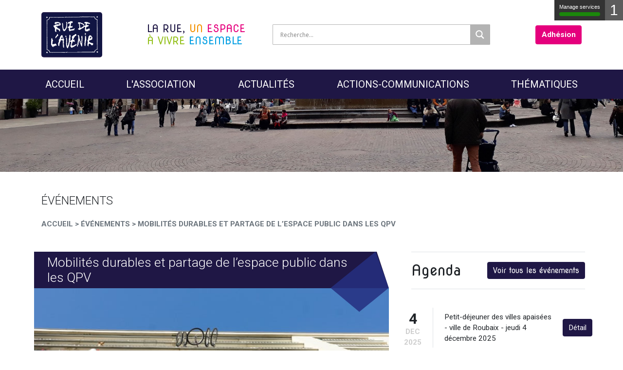

--- FILE ---
content_type: text/html; charset=UTF-8
request_url: https://www.ruedelavenir.com/evenements/mobilites-durables-et-partage-de-lespace-public-dans-les-qpv/
body_size: 30479
content:
<!doctype html>
<html lang="fr-FR">
  <head>

  <script type="text/javascript" src="/tarteaucitron/tarteaucitron.js"></script>

  <script type="text/javascript">
      tarteaucitron.init({
          "privacyUrl": "", /* Privacy policy url */

          "hashtag": "#tarteaucitron", /* Open the panel with this hashtag */
          "cookieName": "tartaucitron", /* Cookie name */

          "orientation": "top", /* Banner position (top - bottom) */
          "showAlertSmall": true, /* Show the small banner on bottom right */
          "cookieslist": true, /* Show the cookie list */

          "adblocker": false, /* Show a Warning if an adblocker is detected */
          "AcceptAllCta" : true, /* Show the accept all button when highPrivacy on */
          "highPrivacy": false, /* Disable auto consent */
          "handleBrowserDNTRequest": false, /* If Do Not Track == 1, disallow all */

          "removeCredit": false, /* Remove credit link */
          "moreInfoLink": true, /* Show more info link */

          //"cookieDomain": ".my-multisite-domaine.fr" /* Shared cookie for subdomain website */
      });
  </script>

    <!-- Matomo Tag Manager -->
    <script type="text/javascript">
    var _mtm = _mtm || [];
    _mtm.push({'mtm.startTime': (new Date().getTime()), 'event': 'mtm.Start'});
    var d=document, g=d.createElement('script'), s=d.getElementsByTagName('script')[0];
    g.type='text/javascript'; g.async=true; g.defer=true; g.src='https://stats.netemedia.fr/js/container_yVoYjir0.js'; s.parentNode.insertBefore(g,s);
    </script>
    <!-- End Matomo Tag Manager -->

  <meta charset="utf-8">
<script type="text/javascript">
/* <![CDATA[ */
var gform;gform||(document.addEventListener("gform_main_scripts_loaded",function(){gform.scriptsLoaded=!0}),document.addEventListener("gform/theme/scripts_loaded",function(){gform.themeScriptsLoaded=!0}),window.addEventListener("DOMContentLoaded",function(){gform.domLoaded=!0}),gform={domLoaded:!1,scriptsLoaded:!1,themeScriptsLoaded:!1,isFormEditor:()=>"function"==typeof InitializeEditor,callIfLoaded:function(o){return!(!gform.domLoaded||!gform.scriptsLoaded||!gform.themeScriptsLoaded&&!gform.isFormEditor()||(gform.isFormEditor()&&console.warn("The use of gform.initializeOnLoaded() is deprecated in the form editor context and will be removed in Gravity Forms 3.1."),o(),0))},initializeOnLoaded:function(o){gform.callIfLoaded(o)||(document.addEventListener("gform_main_scripts_loaded",()=>{gform.scriptsLoaded=!0,gform.callIfLoaded(o)}),document.addEventListener("gform/theme/scripts_loaded",()=>{gform.themeScriptsLoaded=!0,gform.callIfLoaded(o)}),window.addEventListener("DOMContentLoaded",()=>{gform.domLoaded=!0,gform.callIfLoaded(o)}))},hooks:{action:{},filter:{}},addAction:function(o,r,e,t){gform.addHook("action",o,r,e,t)},addFilter:function(o,r,e,t){gform.addHook("filter",o,r,e,t)},doAction:function(o){gform.doHook("action",o,arguments)},applyFilters:function(o){return gform.doHook("filter",o,arguments)},removeAction:function(o,r){gform.removeHook("action",o,r)},removeFilter:function(o,r,e){gform.removeHook("filter",o,r,e)},addHook:function(o,r,e,t,n){null==gform.hooks[o][r]&&(gform.hooks[o][r]=[]);var d=gform.hooks[o][r];null==n&&(n=r+"_"+d.length),gform.hooks[o][r].push({tag:n,callable:e,priority:t=null==t?10:t})},doHook:function(r,o,e){var t;if(e=Array.prototype.slice.call(e,1),null!=gform.hooks[r][o]&&((o=gform.hooks[r][o]).sort(function(o,r){return o.priority-r.priority}),o.forEach(function(o){"function"!=typeof(t=o.callable)&&(t=window[t]),"action"==r?t.apply(null,e):e[0]=t.apply(null,e)})),"filter"==r)return e[0]},removeHook:function(o,r,t,n){var e;null!=gform.hooks[o][r]&&(e=(e=gform.hooks[o][r]).filter(function(o,r,e){return!!(null!=n&&n!=o.tag||null!=t&&t!=o.priority)}),gform.hooks[o][r]=e)}});
/* ]]> */
</script>

  <meta http-equiv="x-ua-compatible" content="ie=edge">
  <meta name="viewport" content="width=device-width, initial-scale=1, shrink-to-fit=no">
  <link data-minify="1" rel="stylesheet" href="https://www.ruedelavenir.com/wp-content/cache/min/1/releases/v5.2.0/css/all.css?ver=1767883919" crossorigin="anonymous">
  <link data-minify="1" rel="stylesheet" type="text/css" href="https://www.ruedelavenir.com/wp-content/cache/min/1/ajax/libs/slick-carousel/1.9.0/slick.min.css?ver=1767883919"/>
  <link data-minify="1" rel="stylesheet" type="text/css" href="https://www.ruedelavenir.com/wp-content/cache/min/1/ajax/libs/slick-carousel/1.9.0/slick-theme.min.css?ver=1767883919"/>
  <!-- Google Tag Manager -->
    
  
              
          
          
      
  <!-- End Google Tag Manager -->
  <meta name='robots' content='index, follow, max-image-preview:large, max-snippet:-1, max-video-preview:-1' />
	<style>img:is([sizes="auto" i], [sizes^="auto," i]) { contain-intrinsic-size: 3000px 1500px }</style>
	
	<!-- This site is optimized with the Yoast SEO plugin v26.7 - https://yoast.com/wordpress/plugins/seo/ -->
	<title>Mobilités durables et partage de l’espace public dans les QPV - Rue de l&#039;Avenir</title>
<link data-rocket-preload as="style" href="https://fonts.googleapis.com/css?family=Open%20Sans&#038;display=swap" rel="preload">
<link href="https://fonts.googleapis.com/css?family=Open%20Sans&#038;display=swap" media="print" onload="this.media=&#039;all&#039;" rel="stylesheet">
<noscript data-wpr-hosted-gf-parameters=""><link rel="stylesheet" href="https://fonts.googleapis.com/css?family=Open%20Sans&#038;display=swap"></noscript>
	<link rel="canonical" href="https://www.ruedelavenir.com/evenements/mobilites-durables-et-partage-de-lespace-public-dans-les-qpv/" />
	<meta property="og:locale" content="fr_FR" />
	<meta property="og:type" content="article" />
	<meta property="og:title" content="Mobilités durables et partage de l’espace public dans les QPV - Rue de l&#039;Avenir" />
	<meta property="og:description" content="Organisé par un groupe de travail de la Région Hauts de France mis en place autour des mobilités durables depuis début 2023 à l’initiative du CREM et de Rue de l’avenir l’objectif du Webinaire du 28 septembre est d’alimenter les réflexions sur le partage et l’appropriation de l’espace public ainsi que sur les mobilités durables &hellip; Continued" />
	<meta property="og:url" content="https://www.ruedelavenir.com/evenements/mobilites-durables-et-partage-de-lespace-public-dans-les-qpv/" />
	<meta property="og:site_name" content="Rue de l&#039;Avenir" />
	<meta property="article:publisher" content="https://fr-fr.facebook.com/ruedelavenir.france/" />
	<meta property="article:modified_time" content="2023-09-23T06:20:03+00:00" />
	<script type="application/ld+json" class="yoast-schema-graph">{"@context":"https://schema.org","@graph":[{"@type":"WebPage","@id":"https://www.ruedelavenir.com/evenements/mobilites-durables-et-partage-de-lespace-public-dans-les-qpv/","url":"https://www.ruedelavenir.com/evenements/mobilites-durables-et-partage-de-lespace-public-dans-les-qpv/","name":"Mobilités durables et partage de l’espace public dans les QPV - Rue de l&#039;Avenir","isPartOf":{"@id":"https://www.ruedelavenir.com/#website"},"datePublished":"2023-09-23T06:18:02+00:00","dateModified":"2023-09-23T06:20:03+00:00","breadcrumb":{"@id":"https://www.ruedelavenir.com/evenements/mobilites-durables-et-partage-de-lespace-public-dans-les-qpv/#breadcrumb"},"inLanguage":"fr-FR","potentialAction":[{"@type":"ReadAction","target":["https://www.ruedelavenir.com/evenements/mobilites-durables-et-partage-de-lespace-public-dans-les-qpv/"]}]},{"@type":"BreadcrumbList","@id":"https://www.ruedelavenir.com/evenements/mobilites-durables-et-partage-de-lespace-public-dans-les-qpv/#breadcrumb","itemListElement":[{"@type":"ListItem","position":1,"name":"Accueil","item":"https://www.ruedelavenir.com/"},{"@type":"ListItem","position":2,"name":"Événements","item":"https://www.ruedelavenir.com/evenements/"},{"@type":"ListItem","position":3,"name":"Mobilités durables et partage de l’espace public dans les QPV"}]},{"@type":"WebSite","@id":"https://www.ruedelavenir.com/#website","url":"https://www.ruedelavenir.com/","name":"Rue de l&#039;Avenir","description":"La rue, un espace à vivre ensemble","publisher":{"@id":"https://www.ruedelavenir.com/#organization"},"potentialAction":[{"@type":"SearchAction","target":{"@type":"EntryPoint","urlTemplate":"https://www.ruedelavenir.com/?s={search_term_string}"},"query-input":{"@type":"PropertyValueSpecification","valueRequired":true,"valueName":"search_term_string"}}],"inLanguage":"fr-FR"},{"@type":"Organization","@id":"https://www.ruedelavenir.com/#organization","name":"Rue de l'Avenir","url":"https://www.ruedelavenir.com/","logo":{"@type":"ImageObject","inLanguage":"fr-FR","@id":"https://www.ruedelavenir.com/#/schema/logo/image/","url":"https://www.ruedelavenir.com/wp-content/uploads/2018/07/logo.png","contentUrl":"https://www.ruedelavenir.com/wp-content/uploads/2018/07/logo.png","width":125,"height":93,"caption":"Rue de l'Avenir"},"image":{"@id":"https://www.ruedelavenir.com/#/schema/logo/image/"},"sameAs":["https://fr-fr.facebook.com/ruedelavenir.france/","https://x.com/ruedelavenir"]}]}</script>
	<!-- / Yoast SEO plugin. -->


<script type="text/javascript">
/* <![CDATA[ */
window._wpemojiSettings = {"baseUrl":"https:\/\/s.w.org\/images\/core\/emoji\/16.0.1\/72x72\/","ext":".png","svgUrl":"https:\/\/s.w.org\/images\/core\/emoji\/16.0.1\/svg\/","svgExt":".svg","source":{"concatemoji":"https:\/\/www.ruedelavenir.com\/wp-includes\/js\/wp-emoji-release.min.js?ver=6.8.3"}};
/*! This file is auto-generated */
!function(s,n){var o,i,e;function c(e){try{var t={supportTests:e,timestamp:(new Date).valueOf()};sessionStorage.setItem(o,JSON.stringify(t))}catch(e){}}function p(e,t,n){e.clearRect(0,0,e.canvas.width,e.canvas.height),e.fillText(t,0,0);var t=new Uint32Array(e.getImageData(0,0,e.canvas.width,e.canvas.height).data),a=(e.clearRect(0,0,e.canvas.width,e.canvas.height),e.fillText(n,0,0),new Uint32Array(e.getImageData(0,0,e.canvas.width,e.canvas.height).data));return t.every(function(e,t){return e===a[t]})}function u(e,t){e.clearRect(0,0,e.canvas.width,e.canvas.height),e.fillText(t,0,0);for(var n=e.getImageData(16,16,1,1),a=0;a<n.data.length;a++)if(0!==n.data[a])return!1;return!0}function f(e,t,n,a){switch(t){case"flag":return n(e,"\ud83c\udff3\ufe0f\u200d\u26a7\ufe0f","\ud83c\udff3\ufe0f\u200b\u26a7\ufe0f")?!1:!n(e,"\ud83c\udde8\ud83c\uddf6","\ud83c\udde8\u200b\ud83c\uddf6")&&!n(e,"\ud83c\udff4\udb40\udc67\udb40\udc62\udb40\udc65\udb40\udc6e\udb40\udc67\udb40\udc7f","\ud83c\udff4\u200b\udb40\udc67\u200b\udb40\udc62\u200b\udb40\udc65\u200b\udb40\udc6e\u200b\udb40\udc67\u200b\udb40\udc7f");case"emoji":return!a(e,"\ud83e\udedf")}return!1}function g(e,t,n,a){var r="undefined"!=typeof WorkerGlobalScope&&self instanceof WorkerGlobalScope?new OffscreenCanvas(300,150):s.createElement("canvas"),o=r.getContext("2d",{willReadFrequently:!0}),i=(o.textBaseline="top",o.font="600 32px Arial",{});return e.forEach(function(e){i[e]=t(o,e,n,a)}),i}function t(e){var t=s.createElement("script");t.src=e,t.defer=!0,s.head.appendChild(t)}"undefined"!=typeof Promise&&(o="wpEmojiSettingsSupports",i=["flag","emoji"],n.supports={everything:!0,everythingExceptFlag:!0},e=new Promise(function(e){s.addEventListener("DOMContentLoaded",e,{once:!0})}),new Promise(function(t){var n=function(){try{var e=JSON.parse(sessionStorage.getItem(o));if("object"==typeof e&&"number"==typeof e.timestamp&&(new Date).valueOf()<e.timestamp+604800&&"object"==typeof e.supportTests)return e.supportTests}catch(e){}return null}();if(!n){if("undefined"!=typeof Worker&&"undefined"!=typeof OffscreenCanvas&&"undefined"!=typeof URL&&URL.createObjectURL&&"undefined"!=typeof Blob)try{var e="postMessage("+g.toString()+"("+[JSON.stringify(i),f.toString(),p.toString(),u.toString()].join(",")+"));",a=new Blob([e],{type:"text/javascript"}),r=new Worker(URL.createObjectURL(a),{name:"wpTestEmojiSupports"});return void(r.onmessage=function(e){c(n=e.data),r.terminate(),t(n)})}catch(e){}c(n=g(i,f,p,u))}t(n)}).then(function(e){for(var t in e)n.supports[t]=e[t],n.supports.everything=n.supports.everything&&n.supports[t],"flag"!==t&&(n.supports.everythingExceptFlag=n.supports.everythingExceptFlag&&n.supports[t]);n.supports.everythingExceptFlag=n.supports.everythingExceptFlag&&!n.supports.flag,n.DOMReady=!1,n.readyCallback=function(){n.DOMReady=!0}}).then(function(){return e}).then(function(){var e;n.supports.everything||(n.readyCallback(),(e=n.source||{}).concatemoji?t(e.concatemoji):e.wpemoji&&e.twemoji&&(t(e.twemoji),t(e.wpemoji)))}))}((window,document),window._wpemojiSettings);
/* ]]> */
</script>
<link rel='stylesheet' id='sbi_styles-css' href='https://www.ruedelavenir.com/wp-content/plugins/instagram-feed/css/sbi-styles.min.css?ver=6.10.0' type='text/css' media='all' />
<style id='wp-emoji-styles-inline-css' type='text/css'>

	img.wp-smiley, img.emoji {
		display: inline !important;
		border: none !important;
		box-shadow: none !important;
		height: 1em !important;
		width: 1em !important;
		margin: 0 0.07em !important;
		vertical-align: -0.1em !important;
		background: none !important;
		padding: 0 !important;
	}
</style>
<link rel='stylesheet' id='wp-block-library-css' href='https://www.ruedelavenir.com/wp-includes/css/dist/block-library/style.min.css?ver=6.8.3' type='text/css' media='all' />
<link rel='stylesheet' id='wp-components-css' href='https://www.ruedelavenir.com/wp-includes/css/dist/components/style.min.css?ver=6.8.3' type='text/css' media='all' />
<link rel='stylesheet' id='wp-preferences-css' href='https://www.ruedelavenir.com/wp-includes/css/dist/preferences/style.min.css?ver=6.8.3' type='text/css' media='all' />
<link rel='stylesheet' id='wp-block-editor-css' href='https://www.ruedelavenir.com/wp-includes/css/dist/block-editor/style.min.css?ver=6.8.3' type='text/css' media='all' />
<link data-minify="1" rel='stylesheet' id='popup-maker-block-library-style-css' href='https://www.ruedelavenir.com/wp-content/cache/min/1/wp-content/plugins/popup-maker/dist/packages/block-library-style.css?ver=1767883919' type='text/css' media='all' />
<style id='global-styles-inline-css' type='text/css'>
:root{--wp--preset--aspect-ratio--square: 1;--wp--preset--aspect-ratio--4-3: 4/3;--wp--preset--aspect-ratio--3-4: 3/4;--wp--preset--aspect-ratio--3-2: 3/2;--wp--preset--aspect-ratio--2-3: 2/3;--wp--preset--aspect-ratio--16-9: 16/9;--wp--preset--aspect-ratio--9-16: 9/16;--wp--preset--color--black: #000000;--wp--preset--color--cyan-bluish-gray: #abb8c3;--wp--preset--color--white: #ffffff;--wp--preset--color--pale-pink: #f78da7;--wp--preset--color--vivid-red: #cf2e2e;--wp--preset--color--luminous-vivid-orange: #ff6900;--wp--preset--color--luminous-vivid-amber: #fcb900;--wp--preset--color--light-green-cyan: #7bdcb5;--wp--preset--color--vivid-green-cyan: #00d084;--wp--preset--color--pale-cyan-blue: #8ed1fc;--wp--preset--color--vivid-cyan-blue: #0693e3;--wp--preset--color--vivid-purple: #9b51e0;--wp--preset--gradient--vivid-cyan-blue-to-vivid-purple: linear-gradient(135deg,rgba(6,147,227,1) 0%,rgb(155,81,224) 100%);--wp--preset--gradient--light-green-cyan-to-vivid-green-cyan: linear-gradient(135deg,rgb(122,220,180) 0%,rgb(0,208,130) 100%);--wp--preset--gradient--luminous-vivid-amber-to-luminous-vivid-orange: linear-gradient(135deg,rgba(252,185,0,1) 0%,rgba(255,105,0,1) 100%);--wp--preset--gradient--luminous-vivid-orange-to-vivid-red: linear-gradient(135deg,rgba(255,105,0,1) 0%,rgb(207,46,46) 100%);--wp--preset--gradient--very-light-gray-to-cyan-bluish-gray: linear-gradient(135deg,rgb(238,238,238) 0%,rgb(169,184,195) 100%);--wp--preset--gradient--cool-to-warm-spectrum: linear-gradient(135deg,rgb(74,234,220) 0%,rgb(151,120,209) 20%,rgb(207,42,186) 40%,rgb(238,44,130) 60%,rgb(251,105,98) 80%,rgb(254,248,76) 100%);--wp--preset--gradient--blush-light-purple: linear-gradient(135deg,rgb(255,206,236) 0%,rgb(152,150,240) 100%);--wp--preset--gradient--blush-bordeaux: linear-gradient(135deg,rgb(254,205,165) 0%,rgb(254,45,45) 50%,rgb(107,0,62) 100%);--wp--preset--gradient--luminous-dusk: linear-gradient(135deg,rgb(255,203,112) 0%,rgb(199,81,192) 50%,rgb(65,88,208) 100%);--wp--preset--gradient--pale-ocean: linear-gradient(135deg,rgb(255,245,203) 0%,rgb(182,227,212) 50%,rgb(51,167,181) 100%);--wp--preset--gradient--electric-grass: linear-gradient(135deg,rgb(202,248,128) 0%,rgb(113,206,126) 100%);--wp--preset--gradient--midnight: linear-gradient(135deg,rgb(2,3,129) 0%,rgb(40,116,252) 100%);--wp--preset--font-size--small: 13px;--wp--preset--font-size--medium: 20px;--wp--preset--font-size--large: 36px;--wp--preset--font-size--x-large: 42px;--wp--preset--spacing--20: 0.44rem;--wp--preset--spacing--30: 0.67rem;--wp--preset--spacing--40: 1rem;--wp--preset--spacing--50: 1.5rem;--wp--preset--spacing--60: 2.25rem;--wp--preset--spacing--70: 3.38rem;--wp--preset--spacing--80: 5.06rem;--wp--preset--shadow--natural: 6px 6px 9px rgba(0, 0, 0, 0.2);--wp--preset--shadow--deep: 12px 12px 50px rgba(0, 0, 0, 0.4);--wp--preset--shadow--sharp: 6px 6px 0px rgba(0, 0, 0, 0.2);--wp--preset--shadow--outlined: 6px 6px 0px -3px rgba(255, 255, 255, 1), 6px 6px rgba(0, 0, 0, 1);--wp--preset--shadow--crisp: 6px 6px 0px rgba(0, 0, 0, 1);}:where(body) { margin: 0; }.wp-site-blocks > .alignleft { float: left; margin-right: 2em; }.wp-site-blocks > .alignright { float: right; margin-left: 2em; }.wp-site-blocks > .aligncenter { justify-content: center; margin-left: auto; margin-right: auto; }:where(.is-layout-flex){gap: 0.5em;}:where(.is-layout-grid){gap: 0.5em;}.is-layout-flow > .alignleft{float: left;margin-inline-start: 0;margin-inline-end: 2em;}.is-layout-flow > .alignright{float: right;margin-inline-start: 2em;margin-inline-end: 0;}.is-layout-flow > .aligncenter{margin-left: auto !important;margin-right: auto !important;}.is-layout-constrained > .alignleft{float: left;margin-inline-start: 0;margin-inline-end: 2em;}.is-layout-constrained > .alignright{float: right;margin-inline-start: 2em;margin-inline-end: 0;}.is-layout-constrained > .aligncenter{margin-left: auto !important;margin-right: auto !important;}.is-layout-constrained > :where(:not(.alignleft):not(.alignright):not(.alignfull)){margin-left: auto !important;margin-right: auto !important;}body .is-layout-flex{display: flex;}.is-layout-flex{flex-wrap: wrap;align-items: center;}.is-layout-flex > :is(*, div){margin: 0;}body .is-layout-grid{display: grid;}.is-layout-grid > :is(*, div){margin: 0;}body{padding-top: 0px;padding-right: 0px;padding-bottom: 0px;padding-left: 0px;}a:where(:not(.wp-element-button)){text-decoration: underline;}:root :where(.wp-element-button, .wp-block-button__link){background-color: #32373c;border-width: 0;color: #fff;font-family: inherit;font-size: inherit;line-height: inherit;padding: calc(0.667em + 2px) calc(1.333em + 2px);text-decoration: none;}.has-black-color{color: var(--wp--preset--color--black) !important;}.has-cyan-bluish-gray-color{color: var(--wp--preset--color--cyan-bluish-gray) !important;}.has-white-color{color: var(--wp--preset--color--white) !important;}.has-pale-pink-color{color: var(--wp--preset--color--pale-pink) !important;}.has-vivid-red-color{color: var(--wp--preset--color--vivid-red) !important;}.has-luminous-vivid-orange-color{color: var(--wp--preset--color--luminous-vivid-orange) !important;}.has-luminous-vivid-amber-color{color: var(--wp--preset--color--luminous-vivid-amber) !important;}.has-light-green-cyan-color{color: var(--wp--preset--color--light-green-cyan) !important;}.has-vivid-green-cyan-color{color: var(--wp--preset--color--vivid-green-cyan) !important;}.has-pale-cyan-blue-color{color: var(--wp--preset--color--pale-cyan-blue) !important;}.has-vivid-cyan-blue-color{color: var(--wp--preset--color--vivid-cyan-blue) !important;}.has-vivid-purple-color{color: var(--wp--preset--color--vivid-purple) !important;}.has-black-background-color{background-color: var(--wp--preset--color--black) !important;}.has-cyan-bluish-gray-background-color{background-color: var(--wp--preset--color--cyan-bluish-gray) !important;}.has-white-background-color{background-color: var(--wp--preset--color--white) !important;}.has-pale-pink-background-color{background-color: var(--wp--preset--color--pale-pink) !important;}.has-vivid-red-background-color{background-color: var(--wp--preset--color--vivid-red) !important;}.has-luminous-vivid-orange-background-color{background-color: var(--wp--preset--color--luminous-vivid-orange) !important;}.has-luminous-vivid-amber-background-color{background-color: var(--wp--preset--color--luminous-vivid-amber) !important;}.has-light-green-cyan-background-color{background-color: var(--wp--preset--color--light-green-cyan) !important;}.has-vivid-green-cyan-background-color{background-color: var(--wp--preset--color--vivid-green-cyan) !important;}.has-pale-cyan-blue-background-color{background-color: var(--wp--preset--color--pale-cyan-blue) !important;}.has-vivid-cyan-blue-background-color{background-color: var(--wp--preset--color--vivid-cyan-blue) !important;}.has-vivid-purple-background-color{background-color: var(--wp--preset--color--vivid-purple) !important;}.has-black-border-color{border-color: var(--wp--preset--color--black) !important;}.has-cyan-bluish-gray-border-color{border-color: var(--wp--preset--color--cyan-bluish-gray) !important;}.has-white-border-color{border-color: var(--wp--preset--color--white) !important;}.has-pale-pink-border-color{border-color: var(--wp--preset--color--pale-pink) !important;}.has-vivid-red-border-color{border-color: var(--wp--preset--color--vivid-red) !important;}.has-luminous-vivid-orange-border-color{border-color: var(--wp--preset--color--luminous-vivid-orange) !important;}.has-luminous-vivid-amber-border-color{border-color: var(--wp--preset--color--luminous-vivid-amber) !important;}.has-light-green-cyan-border-color{border-color: var(--wp--preset--color--light-green-cyan) !important;}.has-vivid-green-cyan-border-color{border-color: var(--wp--preset--color--vivid-green-cyan) !important;}.has-pale-cyan-blue-border-color{border-color: var(--wp--preset--color--pale-cyan-blue) !important;}.has-vivid-cyan-blue-border-color{border-color: var(--wp--preset--color--vivid-cyan-blue) !important;}.has-vivid-purple-border-color{border-color: var(--wp--preset--color--vivid-purple) !important;}.has-vivid-cyan-blue-to-vivid-purple-gradient-background{background: var(--wp--preset--gradient--vivid-cyan-blue-to-vivid-purple) !important;}.has-light-green-cyan-to-vivid-green-cyan-gradient-background{background: var(--wp--preset--gradient--light-green-cyan-to-vivid-green-cyan) !important;}.has-luminous-vivid-amber-to-luminous-vivid-orange-gradient-background{background: var(--wp--preset--gradient--luminous-vivid-amber-to-luminous-vivid-orange) !important;}.has-luminous-vivid-orange-to-vivid-red-gradient-background{background: var(--wp--preset--gradient--luminous-vivid-orange-to-vivid-red) !important;}.has-very-light-gray-to-cyan-bluish-gray-gradient-background{background: var(--wp--preset--gradient--very-light-gray-to-cyan-bluish-gray) !important;}.has-cool-to-warm-spectrum-gradient-background{background: var(--wp--preset--gradient--cool-to-warm-spectrum) !important;}.has-blush-light-purple-gradient-background{background: var(--wp--preset--gradient--blush-light-purple) !important;}.has-blush-bordeaux-gradient-background{background: var(--wp--preset--gradient--blush-bordeaux) !important;}.has-luminous-dusk-gradient-background{background: var(--wp--preset--gradient--luminous-dusk) !important;}.has-pale-ocean-gradient-background{background: var(--wp--preset--gradient--pale-ocean) !important;}.has-electric-grass-gradient-background{background: var(--wp--preset--gradient--electric-grass) !important;}.has-midnight-gradient-background{background: var(--wp--preset--gradient--midnight) !important;}.has-small-font-size{font-size: var(--wp--preset--font-size--small) !important;}.has-medium-font-size{font-size: var(--wp--preset--font-size--medium) !important;}.has-large-font-size{font-size: var(--wp--preset--font-size--large) !important;}.has-x-large-font-size{font-size: var(--wp--preset--font-size--x-large) !important;}
:where(.wp-block-post-template.is-layout-flex){gap: 1.25em;}:where(.wp-block-post-template.is-layout-grid){gap: 1.25em;}
:where(.wp-block-columns.is-layout-flex){gap: 2em;}:where(.wp-block-columns.is-layout-grid){gap: 2em;}
:root :where(.wp-block-pullquote){font-size: 1.5em;line-height: 1.6;}
</style>
<link data-minify="1" rel='stylesheet' id='searchandfilter-css' href='https://www.ruedelavenir.com/wp-content/cache/min/1/wp-content/plugins/search-filter/style.css?ver=1767883919' type='text/css' media='all' />
<link rel='stylesheet' id='cff-css' href='https://www.ruedelavenir.com/wp-content/plugins/custom-facebook-feed/assets/css/cff-style.min.css?ver=4.3.4' type='text/css' media='all' />
<link data-minify="1" rel='stylesheet' id='sb-font-awesome-css' href='https://www.ruedelavenir.com/wp-content/cache/min/1/font-awesome/4.7.0/css/font-awesome.min.css?ver=1767883919' type='text/css' media='all' />
<link data-minify="1" rel='stylesheet' id='wpdreams-asl-basic-css' href='https://www.ruedelavenir.com/wp-content/cache/min/1/wp-content/plugins/ajax-search-lite/css/style.basic.css?ver=1767883919' type='text/css' media='all' />
<style id='wpdreams-asl-basic-inline-css' type='text/css'>

					div[id*='ajaxsearchlitesettings'].searchsettings .asl_option_inner label {
						font-size: 0px !important;
						color: rgba(0, 0, 0, 0);
					}
					div[id*='ajaxsearchlitesettings'].searchsettings .asl_option_inner label:after {
						font-size: 11px !important;
						position: absolute;
						top: 0;
						left: 0;
						z-index: 1;
					}
					.asl_w_container {
						width: 100%;
						margin: 0px 0px 0px 0px;
						min-width: 200px;
					}
					div[id*='ajaxsearchlite'].asl_m {
						width: 100%;
					}
					div[id*='ajaxsearchliteres'].wpdreams_asl_results div.resdrg span.highlighted {
						font-weight: bold;
						color: rgba(217, 49, 43, 1);
						background-color: rgba(238, 238, 238, 1);
					}
					div[id*='ajaxsearchliteres'].wpdreams_asl_results .results img.asl_image {
						width: 70px;
						height: 70px;
						object-fit: cover;
					}
					div[id*='ajaxsearchlite'].asl_r .results {
						max-height: none;
					}
					div[id*='ajaxsearchlite'].asl_r {
						position: absolute;
					}
				
						.asl_m, .asl_m .probox {
							background-color: rgba(255, 255, 255, 1) !important;
							background-image: none !important;
							-webkit-background-image: none !important;
							-ms-background-image: none !important;
						}
					
						.asl_m .probox svg {
							fill: rgb(255, 255, 255) !important;
						}
						.asl_m .probox .innericon {
							background-color: rgb(179, 179, 179) !important;
							background-image: none !important;
							-webkit-background-image: none !important;
							-ms-background-image: none !important;
						}
					
						div.asl_m.asl_w {
							border:1px solid rgb(179, 179, 179) !important;border-radius:1px 1px 1px 1px !important;
							box-shadow: none !important;
						}
						div.asl_m.asl_w .probox {border: none !important;}
					
						div.asl_r.asl_w.vertical .results .item::after {
							display: block;
							position: absolute;
							bottom: 0;
							content: '';
							height: 1px;
							width: 100%;
							background: #D8D8D8;
						}
						div.asl_r.asl_w.vertical .results .item.asl_last_item::after {
							display: none;
						}
					
</style>
<link data-minify="1" rel='stylesheet' id='wpdreams-asl-instance-css' href='https://www.ruedelavenir.com/wp-content/cache/min/1/wp-content/plugins/ajax-search-lite/css/style-underline.css?ver=1767883919' type='text/css' media='all' />
<link rel='stylesheet' id='gforms_reset_css-css' href='https://www.ruedelavenir.com/wp-content/plugins/gravityforms/legacy/css/formreset.min.css?ver=2.9.26' type='text/css' media='all' />
<link rel='stylesheet' id='gforms_formsmain_css-css' href='https://www.ruedelavenir.com/wp-content/plugins/gravityforms/legacy/css/formsmain.min.css?ver=2.9.26' type='text/css' media='all' />
<link rel='stylesheet' id='gforms_ready_class_css-css' href='https://www.ruedelavenir.com/wp-content/plugins/gravityforms/legacy/css/readyclass.min.css?ver=2.9.26' type='text/css' media='all' />
<link rel='stylesheet' id='gforms_browsers_css-css' href='https://www.ruedelavenir.com/wp-content/plugins/gravityforms/legacy/css/browsers.min.css?ver=2.9.26' type='text/css' media='all' />
<link data-minify="1" rel='stylesheet' id='popup-maker-site-css' href='https://www.ruedelavenir.com/wp-content/cache/min/1/wp-content/uploads/pum/pum-site-styles.css?ver=1767883919' type='text/css' media='all' />
<link data-minify="1" rel='stylesheet' id='sage/main.css-css' href='https://www.ruedelavenir.com/wp-content/cache/min/1/wp-content/themes/RDA/dist/styles/main.css?ver=1767883919' type='text/css' media='all' />
<script type="text/javascript" src="https://www.ruedelavenir.com/wp-includes/js/jquery/jquery.min.js?ver=3.7.1" id="jquery-core-js"></script>
<script type="text/javascript" src="https://www.ruedelavenir.com/wp-includes/js/jquery/jquery-migrate.min.js?ver=3.4.1" id="jquery-migrate-js"></script>
<script type="text/javascript" defer='defer' src="https://www.ruedelavenir.com/wp-content/plugins/gravityforms/js/jquery.json.min.js?ver=2.9.26" id="gform_json-js"></script>
<script type="text/javascript" id="gform_gravityforms-js-extra">
/* <![CDATA[ */
var gf_global = {"gf_currency_config":{"name":"Dollar US","symbol_left":"$","symbol_right":"","symbol_padding":"","thousand_separator":",","decimal_separator":".","decimals":2,"code":"USD"},"base_url":"https:\/\/www.ruedelavenir.com\/wp-content\/plugins\/gravityforms","number_formats":[],"spinnerUrl":"https:\/\/www.ruedelavenir.com\/wp-content\/plugins\/gravityforms\/images\/spinner.svg","version_hash":"83998612dfc4133a1830f40f92bb8e9a","strings":{"newRowAdded":"Nouvelle ligne ajout\u00e9e.","rowRemoved":"Rang\u00e9e supprim\u00e9e","formSaved":"Le formulaire a \u00e9t\u00e9 enregistr\u00e9. Le contenu contient le lien pour retourner et terminer le formulaire."}};
var gf_global = {"gf_currency_config":{"name":"Dollar US","symbol_left":"$","symbol_right":"","symbol_padding":"","thousand_separator":",","decimal_separator":".","decimals":2,"code":"USD"},"base_url":"https:\/\/www.ruedelavenir.com\/wp-content\/plugins\/gravityforms","number_formats":[],"spinnerUrl":"https:\/\/www.ruedelavenir.com\/wp-content\/plugins\/gravityforms\/images\/spinner.svg","version_hash":"83998612dfc4133a1830f40f92bb8e9a","strings":{"newRowAdded":"Nouvelle ligne ajout\u00e9e.","rowRemoved":"Rang\u00e9e supprim\u00e9e","formSaved":"Le formulaire a \u00e9t\u00e9 enregistr\u00e9. Le contenu contient le lien pour retourner et terminer le formulaire."}};
var gform_i18n = {"datepicker":{"days":{"monday":"Lun","tuesday":"Mar","wednesday":"Mer","thursday":"Jeu","friday":"Ven","saturday":"Sam","sunday":"Dim"},"months":{"january":"Janvier","february":"F\u00e9vrier","march":"Mars","april":"Avril","may":"Mai","june":"Juin","july":"Juillet","august":"Ao\u00fbt","september":"Septembre","october":"Octobre","november":"Novembre","december":"D\u00e9cembre"},"firstDay":1,"iconText":"S\u00e9lectionner une date"}};
var gf_legacy_multi = {"1":"1"};
var gform_gravityforms = {"strings":{"invalid_file_extension":"Ce type de fichier n\u2019est pas autoris\u00e9. Seuls les formats suivants sont autoris\u00e9s\u00a0:","delete_file":"Supprimer ce fichier","in_progress":"en cours","file_exceeds_limit":"Le fichier d\u00e9passe la taille autoris\u00e9e.","illegal_extension":"Ce type de fichier n\u2019est pas autoris\u00e9.","max_reached":"Nombre de fichiers maximal atteint","unknown_error":"Une erreur s\u2019est produite lors de la sauvegarde du fichier sur le serveur","currently_uploading":"Veuillez attendre la fin du t\u00e9l\u00e9versement","cancel":"Annuler","cancel_upload":"Annuler ce t\u00e9l\u00e9versement","cancelled":"Annul\u00e9","error":"Erreur","message":"Message"},"vars":{"images_url":"https:\/\/www.ruedelavenir.com\/wp-content\/plugins\/gravityforms\/images"}};
/* ]]> */
</script>
<script type="text/javascript" defer='defer' src="https://www.ruedelavenir.com/wp-content/plugins/gravityforms/js/gravityforms.min.js?ver=2.9.26" id="gform_gravityforms-js"></script>
<script type="text/javascript" defer='defer' src="https://www.ruedelavenir.com/wp-content/plugins/gravityforms/assets/js/dist/utils.min.js?ver=48a3755090e76a154853db28fc254681" id="gform_gravityforms_utils-js"></script>
<link rel="https://api.w.org/" href="https://www.ruedelavenir.com/wp-json/" /><link rel="alternate" title="JSON" type="application/json" href="https://www.ruedelavenir.com/wp-json/wp/v2/evenements/4672" /><link rel='shortlink' href='https://www.ruedelavenir.com/?p=4672' />
<link rel="alternate" title="oEmbed (JSON)" type="application/json+oembed" href="https://www.ruedelavenir.com/wp-json/oembed/1.0/embed?url=https%3A%2F%2Fwww.ruedelavenir.com%2Fevenements%2Fmobilites-durables-et-partage-de-lespace-public-dans-les-qpv%2F" />
<link rel="alternate" title="oEmbed (XML)" type="text/xml+oembed" href="https://www.ruedelavenir.com/wp-json/oembed/1.0/embed?url=https%3A%2F%2Fwww.ruedelavenir.com%2Fevenements%2Fmobilites-durables-et-partage-de-lespace-public-dans-les-qpv%2F&#038;format=xml" />
<!-- Generated by Jetpack Social -->
<meta property="og:title" content="Mobilités durables et partage de l’espace public dans les QPV">
<meta property="og:url" content="https://www.ruedelavenir.com/evenements/mobilites-durables-et-partage-de-lespace-public-dans-les-qpv/">
<meta property="og:description" content="Organisé par un groupe de travail de la Région Hauts de France mis en place autour des mobilités durables depuis début 2023 à l’initiative du CREM et de Rue de l’avenir l’objectif du Webinaire du …">
<!-- / Jetpack Social -->
				<link rel="preconnect" href="https://fonts.gstatic.com" crossorigin />
				
								
				<link rel="icon" href="https://www.ruedelavenir.com/wp-content/uploads/2018/10/cropped-favicon-32x32.png" sizes="32x32" />
<link rel="icon" href="https://www.ruedelavenir.com/wp-content/uploads/2018/10/cropped-favicon-192x192.png" sizes="192x192" />
<link rel="apple-touch-icon" href="https://www.ruedelavenir.com/wp-content/uploads/2018/10/cropped-favicon-180x180.png" />
<meta name="msapplication-TileImage" content="https://www.ruedelavenir.com/wp-content/uploads/2018/10/cropped-favicon-270x270.png" />
		<style type="text/css" id="wp-custom-css">
			.document-description * {
	font-size: 0.85rem !important;
	margin: 0.5rem 1rem !important;
}

.gform_wrapper .gform_footer input.button, .gform_wrapper .gform_footer input[type="submit"], .gform_wrapper .gform_page_footer input.button, .gform_wrapper .gform_page_footer input[type="submit"] {
	border: none;
	background: #1f1745;
	display: block;
	margin: auto;
	color: white;
	padding: 0.5rem 1.5rem;
	border-radius: 5px;
}

.gform_confirmation_message_2 {
	margin: 3rem 1rem;
}

.facetwp-search {
	width: 100%;
	padding: 0.5rem;
	border: none;
	border-radius: 0.2rem;
	border: 1px solid rgb(82, 82, 82);
}

.facetwp-search-wrap {
	margin-bottom: -20px;
	display: block;
}

.facetwp-search-wrap i {
	display: none;
}

.facetwp-template article:first-child {
	margin-top: 0 !important;
}		</style>
		<noscript><style id="rocket-lazyload-nojs-css">.rll-youtube-player, [data-lazy-src]{display:none !important;}</style></noscript>
  <!-- Matomo -->
    
    
    
    
    
    
    
        
        
        
        
        
    
    
    <!-- End Matomo Code -->
<meta name="generator" content="WP Rocket 3.20.2" data-wpr-features="wpr_minify_js wpr_lazyload_images wpr_minify_css" /></head>
  <body class="wp-singular evenements-template-default single single-evenements postid-4672 wp-theme-RDAresources mobilites-durables-et-partage-de-lespace-public-dans-les-qpv app-data index-data singular-data single-data single-evenements-data single-evenements-mobilites-durables-et-partage-de-lespace-public-dans-les-qpv-data" style="overflow-x: hidden;">
        <header data-rocket-location-hash="402cf964283120c688527e1ed7fb0386" class="mol-header">
    <!-- Header 1st Row -->
    <div data-rocket-location-hash="6005da2017e5fd3302f88d75d9af55c2" class="container">
        <div data-rocket-location-hash="4170a2bfecd3e59db3e6c9c0a90a7a79" class="row my-auto mol-header_row -first">
            <div class="col-3 col-lg-2 d-flex align-items-center">


                                <a href="https://www.ruedelavenir.com/">
                    <img class="mw-100 mh-100" src="data:image/svg+xml,%3Csvg%20xmlns='http://www.w3.org/2000/svg'%20viewBox='0%200%200%200'%3E%3C/svg%3E" alt="Logo Rue de l&#039;Avenir" data-lazy-src="https://www.ruedelavenir.com/wp-content/uploads/2018/07/logo.png"><noscript><img class="mw-100 mh-100" src="https://www.ruedelavenir.com/wp-content/uploads/2018/07/logo.png" alt="Logo Rue de l&#039;Avenir"></noscript>
                </a>
                

            </div>
            <!-- /.col -->
            <div class="col-6 col-md-4 col-lg-3 col-xl-3 d-flex justify-content-center align-items-center p-0 ffc text-uppercase">
                <p class="atm-slogan m-0"><span class="text-primary">La rue,</span> <span class="text-warning">un</span> <span class="text-danger">espace</span><br />
<span class="text-success">à vivre</span> <span class="text-info">ensemble</span></p>

            </div>
            <!-- /.col -->
            <div class="col d-none d-lg-flex align-items-center justify-content-center">
                <form action="/" class="w-100" method="get">
    <div class="input-group">
      <div class="asl_w_container asl_w_container_1" data-id="1" data-instance="1">
	<div id='ajaxsearchlite1'
		data-id="1"
		data-instance="1"
		class="asl_w asl_m asl_m_1 asl_m_1_1">
		<div class="probox">

	
	<div class='prosettings' style='display:none;' data-opened=0>
				<div class='innericon'>
			<svg version="1.1" xmlns="http://www.w3.org/2000/svg" xmlns:xlink="http://www.w3.org/1999/xlink" x="0px" y="0px" width="22" height="22" viewBox="0 0 512 512" enable-background="new 0 0 512 512" xml:space="preserve">
					<polygon transform = "rotate(90 256 256)" points="142.332,104.886 197.48,50 402.5,256 197.48,462 142.332,407.113 292.727,256 "/>
				</svg>
		</div>
	</div>

	
	
	<div class='proinput'>
		<form role="search" action='#' autocomplete="off"
				aria-label="Search form">
			<input aria-label="Search input"
					type='search' class='orig'
					tabindex="0"
					name='phrase'
					placeholder='Recherche...'
					value=''
					autocomplete="off"/>
			<input aria-label="Search autocomplete"
					type='text'
					class='autocomplete'
					tabindex="-1"
					name='phrase'
					value=''
					autocomplete="off" disabled/>
			<input type='submit' value="Start search" style='width:0; height: 0; visibility: hidden;'>
		</form>
	</div>

	
	
	<button class='promagnifier' tabindex="0" aria-label="Search magnifier">
				<span class='innericon' style="display:block;">
			<svg version="1.1" xmlns="http://www.w3.org/2000/svg" xmlns:xlink="http://www.w3.org/1999/xlink" x="0px" y="0px" width="22" height="22" viewBox="0 0 512 512" enable-background="new 0 0 512 512" xml:space="preserve">
					<path d="M460.355,421.59L353.844,315.078c20.041-27.553,31.885-61.437,31.885-98.037
						C385.729,124.934,310.793,50,218.686,50C126.58,50,51.645,124.934,51.645,217.041c0,92.106,74.936,167.041,167.041,167.041
						c34.912,0,67.352-10.773,94.184-29.158L419.945,462L460.355,421.59z M100.631,217.041c0-65.096,52.959-118.056,118.055-118.056
						c65.098,0,118.057,52.959,118.057,118.056c0,65.096-52.959,118.056-118.057,118.056C153.59,335.097,100.631,282.137,100.631,217.041
						z"/>
				</svg>
		</span>
	</button>

	
	
	<div class='proloading'>

		<div class="asl_loader"><div class="asl_loader-inner asl_simple-circle"></div></div>

			</div>

			<div class='proclose'>
			<svg version="1.1" xmlns="http://www.w3.org/2000/svg" xmlns:xlink="http://www.w3.org/1999/xlink" x="0px"
				y="0px"
				width="12" height="12" viewBox="0 0 512 512" enable-background="new 0 0 512 512"
				xml:space="preserve">
				<polygon points="438.393,374.595 319.757,255.977 438.378,137.348 374.595,73.607 255.995,192.225 137.375,73.622 73.607,137.352 192.246,255.983 73.622,374.625 137.352,438.393 256.002,319.734 374.652,438.378 "/>
			</svg>
		</div>
	
	
</div>	</div>
	<div class='asl_data_container' style="display:none !important;">
		<div class="asl_init_data wpdreams_asl_data_ct"
	style="display:none !important;"
	id="asl_init_id_1"
	data-asl-id="1"
	data-asl-instance="1"
	data-settings="{&quot;homeurl&quot;:&quot;https:\/\/www.ruedelavenir.com\/&quot;,&quot;resultstype&quot;:&quot;vertical&quot;,&quot;resultsposition&quot;:&quot;hover&quot;,&quot;itemscount&quot;:4,&quot;charcount&quot;:3,&quot;highlight&quot;:false,&quot;highlightWholewords&quot;:true,&quot;singleHighlight&quot;:false,&quot;scrollToResults&quot;:{&quot;enabled&quot;:false,&quot;offset&quot;:0},&quot;resultareaclickable&quot;:1,&quot;autocomplete&quot;:{&quot;enabled&quot;:true,&quot;lang&quot;:&quot;en&quot;,&quot;trigger_charcount&quot;:0},&quot;mobile&quot;:{&quot;menu_selector&quot;:&quot;#menu-toggle&quot;},&quot;trigger&quot;:{&quot;click&quot;:&quot;results_page&quot;,&quot;click_location&quot;:&quot;same&quot;,&quot;update_href&quot;:false,&quot;return&quot;:&quot;results_page&quot;,&quot;return_location&quot;:&quot;same&quot;,&quot;facet&quot;:true,&quot;type&quot;:true,&quot;redirect_url&quot;:&quot;?s={phrase}&quot;,&quot;delay&quot;:300},&quot;animations&quot;:{&quot;pc&quot;:{&quot;settings&quot;:{&quot;anim&quot;:&quot;fadedrop&quot;,&quot;dur&quot;:300},&quot;results&quot;:{&quot;anim&quot;:&quot;fadedrop&quot;,&quot;dur&quot;:300},&quot;items&quot;:&quot;voidanim&quot;},&quot;mob&quot;:{&quot;settings&quot;:{&quot;anim&quot;:&quot;fadedrop&quot;,&quot;dur&quot;:300},&quot;results&quot;:{&quot;anim&quot;:&quot;fadedrop&quot;,&quot;dur&quot;:300},&quot;items&quot;:&quot;voidanim&quot;}},&quot;autop&quot;:{&quot;state&quot;:true,&quot;phrase&quot;:&quot;&quot;,&quot;count&quot;:&quot;1&quot;},&quot;resPage&quot;:{&quot;useAjax&quot;:false,&quot;selector&quot;:&quot;#main&quot;,&quot;trigger_type&quot;:true,&quot;trigger_facet&quot;:true,&quot;trigger_magnifier&quot;:false,&quot;trigger_return&quot;:false},&quot;resultsSnapTo&quot;:&quot;left&quot;,&quot;results&quot;:{&quot;width&quot;:&quot;auto&quot;,&quot;width_tablet&quot;:&quot;auto&quot;,&quot;width_phone&quot;:&quot;auto&quot;},&quot;settingsimagepos&quot;:&quot;right&quot;,&quot;closeOnDocClick&quot;:true,&quot;overridewpdefault&quot;:false,&quot;override_method&quot;:&quot;get&quot;}"></div>
	<div id="asl_hidden_data">
		<svg style="position:absolute" height="0" width="0">
			<filter id="aslblur">
				<feGaussianBlur in="SourceGraphic" stdDeviation="4"/>
			</filter>
		</svg>
		<svg style="position:absolute" height="0" width="0">
			<filter id="no_aslblur"></filter>
		</svg>
	</div>
	</div>

	<div id='ajaxsearchliteres1'
	class='vertical wpdreams_asl_results asl_w asl_r asl_r_1 asl_r_1_1'>

	
	<div class="results">

		
		<div class="resdrg">
		</div>

		
	</div>

	
	
</div>

	<div id='__original__ajaxsearchlitesettings1'
		data-id="1"
		class="searchsettings wpdreams_asl_settings asl_w asl_s asl_s_1">
		<form name='options'
		aria-label="Search settings form"
		autocomplete = 'off'>

	
	
	<input type="hidden" name="filters_changed" style="display:none;" value="0">
	<input type="hidden" name="filters_initial" style="display:none;" value="1">

	<div class="asl_option_inner hiddend">
		<input type='hidden' name='qtranslate_lang' id='qtranslate_lang'
				value='0'/>
	</div>

	
	
	<fieldset class="asl_sett_scroll">
		<legend style="display: none;">Generic selectors</legend>
		<div class="asl_option" tabindex="0">
			<div class="asl_option_inner">
				<input type="checkbox" value="exact"
						aria-label="Exact matches only"
						name="asl_gen[]" />
				<div class="asl_option_checkbox"></div>
			</div>
			<div class="asl_option_label">
				Exact matches only			</div>
		</div>
		<div class="asl_option" tabindex="0">
			<div class="asl_option_inner">
				<input type="checkbox" value="title"
						aria-label="Search in title"
						name="asl_gen[]"  checked="checked"/>
				<div class="asl_option_checkbox"></div>
			</div>
			<div class="asl_option_label">
				Search in title			</div>
		</div>
		<div class="asl_option" tabindex="0">
			<div class="asl_option_inner">
				<input type="checkbox" value="content"
						aria-label="Search in content"
						name="asl_gen[]"  checked="checked"/>
				<div class="asl_option_checkbox"></div>
			</div>
			<div class="asl_option_label">
				Search in content			</div>
		</div>
		<div class="asl_option_inner hiddend">
			<input type="checkbox" value="excerpt"
					aria-label="Search in excerpt"
					name="asl_gen[]"  checked="checked"/>
			<div class="asl_option_checkbox"></div>
		</div>
	</fieldset>
	<fieldset class="asl_sett_scroll">
		<legend style="display: none;">Post Type Selectors</legend>
					<div class="asl_option_inner hiddend">
				<input type="checkbox" value="publications"
						aria-label="Hidden option, ignore please"
						name="customset[]" checked="checked"/>
			</div>
						<div class="asl_option_inner hiddend">
				<input type="checkbox" value="campagnes"
						aria-label="Hidden option, ignore please"
						name="customset[]" checked="checked"/>
			</div>
						<div class="asl_option_inner hiddend">
				<input type="checkbox" value="rencontres"
						aria-label="Hidden option, ignore please"
						name="customset[]" checked="checked"/>
			</div>
						<div class="asl_option_inner hiddend">
				<input type="checkbox" value="post"
						aria-label="Hidden option, ignore please"
						name="customset[]" checked="checked"/>
			</div>
						<div class="asl_option_inner hiddend">
				<input type="checkbox" value="page"
						aria-label="Hidden option, ignore please"
						name="customset[]" checked="checked"/>
			</div>
						<div class="asl_option_inner hiddend">
				<input type="checkbox" value="actualites"
						aria-label="Hidden option, ignore please"
						name="customset[]" checked="checked"/>
			</div>
						<div class="asl_option_inner hiddend">
				<input type="checkbox" value="evenements"
						aria-label="Hidden option, ignore please"
						name="customset[]" checked="checked"/>
			</div>
						<div class="asl_option_inner hiddend">
				<input type="checkbox" value="bulletins"
						aria-label="Hidden option, ignore please"
						name="customset[]" checked="checked"/>
			</div>
				</fieldset>
	</form>
	</div>
</div>
        
            
            
            
            
            
            
            
            
        
            
              
            
            
        
        <!-- /.input-group-append -->
    </div>
    <!-- /.input-group -->
</form>
<!-- /.w-100 -->
            </div>
            <!-- /.col -->
            <div class="col-md-5 col-lg-2 d-none d-lg-flex align-items-center justify-content-end">
                <a href="https://www.ruedelavenir.com/lassociation/nous-rejoindre/" class="btn btn-danger py-2 font-weight-bold">
                    Adhésion
                </a>
                <!-- /.btn btn-danger -->
            </div>
            <!-- /.col -->
        </div>
        <!-- /.row my-3 -->
    </div>
    <!-- /.container -->
    <!-- Header Navbar -->
    <div class="navbar navbar-light navbar-expand-lg bg-primary">
        <div data-rocket-location-hash="e78f661669626b32a35ef61e94e53af1" class="container">
            <button class="navbar-toggler position-absolute" data-toggle="collapse" data-target="#navcol-1,#icon-1,#icon-2">
                <span class="sr-only">Étendre la navigation</span>
                <i id="icon-1" class="i i-before i-bars collapse"></i>
                <i id="icon-2" class="i i-after i-close collapse"></i>
            </button>
            <div id="navcol-1" class="collapse navbar-collapse">
                <ul class="nav navbar-nav d-flex flex-grow-1 justify-content-between flex-column flex-lg-row">

    
        
                    <li class="nav-item my-2 my-lg-0" role="presentation">
                <a href="https://www.ruedelavenir.com/" class="nav-link text-uppercase text-white -rose">
                    Accueil
                </a>
            </li>
            
        
                    <li class="nav-item my-2 my-lg-0" role="presentation">
                <a href="https://www.ruedelavenir.com/lassociation/" class="nav-link text-uppercase text-white -vert">
                    L&#039;Association
                </a>
            </li>
            
        
                    <li class="nav-item my-2 my-lg-0" role="presentation">
                <a href="https://www.ruedelavenir.com/actualites/" class="nav-link text-uppercase text-white -bleu">
                    Actualités
                </a>
            </li>
            
        
                    <li class="dropdown my-2 my-lg-0">
                <a class="dropdown-toggle nav-link text-uppercase text-white -rose" data-toggle="dropdown" aria-expanded="false" href="https://www.ruedelavenir.com/les-actions/">
                    Actions-Communications
                </a>
                <div class="dropdown-menu dropdown-menu-right" role="menu">
                                                                        <a class="dropdown-item text-uppercase" role="presentation" href="https://www.ruedelavenir.com/bulletins/">
                                Bulletins
                            </a>
                                                                                                <a class="dropdown-item text-uppercase" role="presentation" href="https://www.ruedelavenir.com/publications/">
                                Publications
                            </a>
                                                                                                <a class="dropdown-item text-uppercase" role="presentation" href="https://www.ruedelavenir.com/rencontres/">
                                Rencontres – Visites
                            </a>
                                                                                                <a class="dropdown-item text-uppercase" role="presentation" href="https://www.ruedelavenir.com/campagnes/">
                                Campagnes
                            </a>
                                                            </div>
            </li>
            
        
                    <li class="dropdown my-2 my-lg-0">
                <a class="dropdown-toggle nav-link text-uppercase text-white -orange" data-toggle="dropdown" aria-expanded="false" href="https://www.ruedelavenir.com/les-thematiques/">
                    Thématiques
                </a>
                <div class="dropdown-menu dropdown-menu-right" role="menu">
                                                                        <a class="dropdown-item text-uppercase" role="presentation" href="https://www.ruedelavenir.com/thematique/lespace-public/">
                                L’espace public
                            </a>
                                                                                                <a class="dropdown-item text-uppercase" role="presentation" href="https://www.ruedelavenir.com/thematique/la-rue/">
                                Le quartier, la rue , la place
                            </a>
                                                                                                <a class="dropdown-item text-uppercase" role="presentation" href="https://www.ruedelavenir.com/thematique/les-modes-actifs/">
                                Les modes actifs, marche, vélo
                            </a>
                                                                                                <a class="dropdown-item text-uppercase" role="presentation" href="https://www.ruedelavenir.com/thematique/les-enfants/">
                                Les enfants
                            </a>
                                                                                                <a class="dropdown-item text-uppercase" role="presentation" href="https://www.ruedelavenir.com/thematique/les-aines/">
                                Les aînés
                            </a>
                                                                                                <a class="dropdown-item text-uppercase" role="presentation" href="https://www.ruedelavenir.com/thematique/laccessibilite/">
                                L’accessibilité universelle
                            </a>
                                                                                                <a class="dropdown-item text-uppercase" role="presentation" href="https://www.ruedelavenir.com/thematique/la-ville-30-km-h/">
                                La ville 30 km/h
                            </a>
                                                                                                <a class="dropdown-item text-uppercase" role="presentation" href="https://www.ruedelavenir.com/thematique/la-reduction-de-lexces-automobile/">
                                La réduction de l’excès automobile
                            </a>
                                                                                                <a class="dropdown-item text-uppercase" role="presentation" href="https://www.ruedelavenir.com/thematique/les-codes-de-la-rue-ses-declinaisons/">
                                Le code de la rue &amp; ses déclinaisons
                            </a>
                                                                                                <a class="dropdown-item text-uppercase" role="presentation" href="https://www.ruedelavenir.com/thematique/ville-des-proximites/">
                                La ville des proximités
                            </a>
                                                                                                <a class="dropdown-item text-uppercase" role="presentation" href="https://www.ruedelavenir.com/thematique/nouvelles-technologies/">
                                Les nouvelles technologies
                            </a>
                                                            </div>
            </li>
                    <li class="nav-item d-lg-none align-self-center mt-4 -mb-2" role="presentation">
            <form action="/" class="w-100" method="get">
    <div class="input-group">
      <div class="asl_w_container asl_w_container_2" data-id="2" data-instance="1">
	<div id='ajaxsearchlite2'
		data-id="2"
		data-instance="1"
		class="asl_w asl_m asl_m_2 asl_m_2_1">
		<div class="probox">

	
	<div class='prosettings' style='display:none;' data-opened=0>
				<div class='innericon'>
			<svg version="1.1" xmlns="http://www.w3.org/2000/svg" xmlns:xlink="http://www.w3.org/1999/xlink" x="0px" y="0px" width="22" height="22" viewBox="0 0 512 512" enable-background="new 0 0 512 512" xml:space="preserve">
					<polygon transform = "rotate(90 256 256)" points="142.332,104.886 197.48,50 402.5,256 197.48,462 142.332,407.113 292.727,256 "/>
				</svg>
		</div>
	</div>

	
	
	<div class='proinput'>
		<form role="search" action='#' autocomplete="off"
				aria-label="Search form">
			<input aria-label="Search input"
					type='search' class='orig'
					tabindex="0"
					name='phrase'
					placeholder='Recherche...'
					value=''
					autocomplete="off"/>
			<input aria-label="Search autocomplete"
					type='text'
					class='autocomplete'
					tabindex="-1"
					name='phrase'
					value=''
					autocomplete="off" disabled/>
			<input type='submit' value="Start search" style='width:0; height: 0; visibility: hidden;'>
		</form>
	</div>

	
	
	<button class='promagnifier' tabindex="0" aria-label="Search magnifier">
				<span class='innericon' style="display:block;">
			<svg version="1.1" xmlns="http://www.w3.org/2000/svg" xmlns:xlink="http://www.w3.org/1999/xlink" x="0px" y="0px" width="22" height="22" viewBox="0 0 512 512" enable-background="new 0 0 512 512" xml:space="preserve">
					<path d="M460.355,421.59L353.844,315.078c20.041-27.553,31.885-61.437,31.885-98.037
						C385.729,124.934,310.793,50,218.686,50C126.58,50,51.645,124.934,51.645,217.041c0,92.106,74.936,167.041,167.041,167.041
						c34.912,0,67.352-10.773,94.184-29.158L419.945,462L460.355,421.59z M100.631,217.041c0-65.096,52.959-118.056,118.055-118.056
						c65.098,0,118.057,52.959,118.057,118.056c0,65.096-52.959,118.056-118.057,118.056C153.59,335.097,100.631,282.137,100.631,217.041
						z"/>
				</svg>
		</span>
	</button>

	
	
	<div class='proloading'>

		<div class="asl_loader"><div class="asl_loader-inner asl_simple-circle"></div></div>

			</div>

			<div class='proclose'>
			<svg version="1.1" xmlns="http://www.w3.org/2000/svg" xmlns:xlink="http://www.w3.org/1999/xlink" x="0px"
				y="0px"
				width="12" height="12" viewBox="0 0 512 512" enable-background="new 0 0 512 512"
				xml:space="preserve">
				<polygon points="438.393,374.595 319.757,255.977 438.378,137.348 374.595,73.607 255.995,192.225 137.375,73.622 73.607,137.352 192.246,255.983 73.622,374.625 137.352,438.393 256.002,319.734 374.652,438.378 "/>
			</svg>
		</div>
	
	
</div>	</div>
	<div class='asl_data_container' style="display:none !important;">
		<div class="asl_init_data wpdreams_asl_data_ct"
	style="display:none !important;"
	id="asl_init_id_2"
	data-asl-id="2"
	data-asl-instance="1"
	data-settings="{&quot;homeurl&quot;:&quot;https:\/\/www.ruedelavenir.com\/&quot;,&quot;resultstype&quot;:&quot;vertical&quot;,&quot;resultsposition&quot;:&quot;hover&quot;,&quot;itemscount&quot;:4,&quot;charcount&quot;:3,&quot;highlight&quot;:false,&quot;highlightWholewords&quot;:true,&quot;singleHighlight&quot;:false,&quot;scrollToResults&quot;:{&quot;enabled&quot;:false,&quot;offset&quot;:0},&quot;resultareaclickable&quot;:1,&quot;autocomplete&quot;:{&quot;enabled&quot;:true,&quot;lang&quot;:&quot;en&quot;,&quot;trigger_charcount&quot;:0},&quot;mobile&quot;:{&quot;menu_selector&quot;:&quot;#menu-toggle&quot;},&quot;trigger&quot;:{&quot;click&quot;:&quot;results_page&quot;,&quot;click_location&quot;:&quot;same&quot;,&quot;update_href&quot;:false,&quot;return&quot;:&quot;results_page&quot;,&quot;return_location&quot;:&quot;same&quot;,&quot;facet&quot;:true,&quot;type&quot;:true,&quot;redirect_url&quot;:&quot;?s={phrase}&quot;,&quot;delay&quot;:300},&quot;animations&quot;:{&quot;pc&quot;:{&quot;settings&quot;:{&quot;anim&quot;:&quot;fadedrop&quot;,&quot;dur&quot;:300},&quot;results&quot;:{&quot;anim&quot;:&quot;fadedrop&quot;,&quot;dur&quot;:300},&quot;items&quot;:&quot;voidanim&quot;},&quot;mob&quot;:{&quot;settings&quot;:{&quot;anim&quot;:&quot;fadedrop&quot;,&quot;dur&quot;:300},&quot;results&quot;:{&quot;anim&quot;:&quot;fadedrop&quot;,&quot;dur&quot;:300},&quot;items&quot;:&quot;voidanim&quot;}},&quot;autop&quot;:{&quot;state&quot;:true,&quot;phrase&quot;:&quot;&quot;,&quot;count&quot;:&quot;1&quot;},&quot;resPage&quot;:{&quot;useAjax&quot;:false,&quot;selector&quot;:&quot;#main&quot;,&quot;trigger_type&quot;:true,&quot;trigger_facet&quot;:true,&quot;trigger_magnifier&quot;:false,&quot;trigger_return&quot;:false},&quot;resultsSnapTo&quot;:&quot;left&quot;,&quot;results&quot;:{&quot;width&quot;:&quot;auto&quot;,&quot;width_tablet&quot;:&quot;auto&quot;,&quot;width_phone&quot;:&quot;auto&quot;},&quot;settingsimagepos&quot;:&quot;right&quot;,&quot;closeOnDocClick&quot;:true,&quot;overridewpdefault&quot;:false,&quot;override_method&quot;:&quot;get&quot;}"></div>
	</div>

	<div id='ajaxsearchliteres2'
	class='vertical wpdreams_asl_results asl_w asl_r asl_r_2 asl_r_2_1'>

	
	<div class="results">

		
		<div class="resdrg">
		</div>

		
	</div>

	
	
</div>

	<div id='__original__ajaxsearchlitesettings2'
		data-id="2"
		class="searchsettings wpdreams_asl_settings asl_w asl_s asl_s_2">
		<form name='options'
		aria-label="Search settings form"
		autocomplete = 'off'>

	
	
	<input type="hidden" name="filters_changed" style="display:none;" value="0">
	<input type="hidden" name="filters_initial" style="display:none;" value="1">

	<div class="asl_option_inner hiddend">
		<input type='hidden' name='qtranslate_lang' id='qtranslate_lang'
				value='0'/>
	</div>

	
	
	<fieldset class="asl_sett_scroll">
		<legend style="display: none;">Generic selectors</legend>
		<div class="asl_option" tabindex="0">
			<div class="asl_option_inner">
				<input type="checkbox" value="exact"
						aria-label="Exact matches only"
						name="asl_gen[]" />
				<div class="asl_option_checkbox"></div>
			</div>
			<div class="asl_option_label">
				Exact matches only			</div>
		</div>
		<div class="asl_option" tabindex="0">
			<div class="asl_option_inner">
				<input type="checkbox" value="title"
						aria-label="Search in title"
						name="asl_gen[]"  checked="checked"/>
				<div class="asl_option_checkbox"></div>
			</div>
			<div class="asl_option_label">
				Search in title			</div>
		</div>
		<div class="asl_option" tabindex="0">
			<div class="asl_option_inner">
				<input type="checkbox" value="content"
						aria-label="Search in content"
						name="asl_gen[]"  checked="checked"/>
				<div class="asl_option_checkbox"></div>
			</div>
			<div class="asl_option_label">
				Search in content			</div>
		</div>
		<div class="asl_option_inner hiddend">
			<input type="checkbox" value="excerpt"
					aria-label="Search in excerpt"
					name="asl_gen[]"  checked="checked"/>
			<div class="asl_option_checkbox"></div>
		</div>
	</fieldset>
	<fieldset class="asl_sett_scroll">
		<legend style="display: none;">Post Type Selectors</legend>
					<div class="asl_option_inner hiddend">
				<input type="checkbox" value="publications"
						aria-label="Hidden option, ignore please"
						name="customset[]" checked="checked"/>
			</div>
						<div class="asl_option_inner hiddend">
				<input type="checkbox" value="campagnes"
						aria-label="Hidden option, ignore please"
						name="customset[]" checked="checked"/>
			</div>
						<div class="asl_option_inner hiddend">
				<input type="checkbox" value="rencontres"
						aria-label="Hidden option, ignore please"
						name="customset[]" checked="checked"/>
			</div>
						<div class="asl_option_inner hiddend">
				<input type="checkbox" value="post"
						aria-label="Hidden option, ignore please"
						name="customset[]" checked="checked"/>
			</div>
						<div class="asl_option_inner hiddend">
				<input type="checkbox" value="page"
						aria-label="Hidden option, ignore please"
						name="customset[]" checked="checked"/>
			</div>
						<div class="asl_option_inner hiddend">
				<input type="checkbox" value="actualites"
						aria-label="Hidden option, ignore please"
						name="customset[]" checked="checked"/>
			</div>
						<div class="asl_option_inner hiddend">
				<input type="checkbox" value="evenements"
						aria-label="Hidden option, ignore please"
						name="customset[]" checked="checked"/>
			</div>
						<div class="asl_option_inner hiddend">
				<input type="checkbox" value="bulletins"
						aria-label="Hidden option, ignore please"
						name="customset[]" checked="checked"/>
			</div>
				</fieldset>
	</form>
	</div>
</div>
        
            
            
            
            
            
            
            
            
        
            
              
            
            
        
        <!-- /.input-group-append -->
    </div>
    <!-- /.input-group -->
</form>
<!-- /.w-100 -->
        </li>
        <li class="nav-item d-lg-none align-self-center my-4" role="presentation"><a class="border-0 nav-link" href="https://www.ruedelavenir.com/lassociation"><button class="btn btn-danger" type="button">Nous Rejoindre</button></a></li>
</ul>
            </div>
        </div>
        <!-- /.container -->
    </div>
    <!-- /.navbar -->
</header>
<!-- /.mol-header -->
      <div data-rocket-location-hash="6593b42fbbb41b125080890b776d5fd7" class="page-header">
  <div data-bg="https://www.ruedelavenir.com/wp-content/uploads/2018/11/evenements.jpg" class="container-fluid mol-haut_de_page_visuel rocket-lazyload"
     style="">
  </div>
  <div data-rocket-location-hash="d5889c51b28b32b2427c294a737dc9b0" class="container my-5">
    <h1 class="text-uppercase font-weight-light mb-4">
      Événements
    </h1>
    <p
          id="breadcrumb"
          class="atm-breadcrumb text-uppercase font-weight-bold"><span><span><a href="https://www.ruedelavenir.com/">Accueil</a></span> &gt; <span><a href="https://www.ruedelavenir.com/evenements/">Événements</a></span> &gt; <span class="breadcrumb_last" aria-current="page">Mobilités durables et partage de l’espace public dans les QPV</span></span></p>  </div>
</div>

  <main data-rocket-location-hash="695640b3c6f1a7f78522b3c5db07e24a">
    <div data-rocket-location-hash="91654172b45b2d93117b2f588a2a7e20" class="container my-5">
      <div data-rocket-location-hash="101c550418fcae4e29d05773bbacb152" class="row">
        <div class="col-md-8 position-relative pr-md-5">
                       <article class="atm-campagne">
              <header class="row atm-campagne-header pb-3 mb-4">
  <h2 class="atm-campagne-title pr-5 w-100 m-0 font-weight-light bg-primary text-white">Mobilités durables et partage de l’espace public dans les QPV</h2>

  <div data-bg="https://www.ruedelavenir.com/wp-content/uploads/2023/09/photoVelosImmeubleQPV.jpg" class="rocket-lazyload" style="width: 100%; height: 430px;  background-position: center; background-size: cover; background-repeat: no-repeat;">

  </div>
  <div class="w-100 d-flex align-items-center justify-content-center justify-content-md-end">
    
    <div class="d-flex align-items-center py-2">
      <p class="m-0 p-0 mr-2">Partagez cet article</p>
      <a class="mr-1" target="_blank" href="https://twitter.com/intent/tweet?text=https://www.ruedelavenir.com/evenements/mobilites-durables-et-partage-de-lespace-public-dans-les-qpv/">
        <img src="data:image/svg+xml,%3Csvg%20xmlns='http://www.w3.org/2000/svg'%20viewBox='0%200%200%200'%3E%3C/svg%3E" alt="Twitter" data-lazy-src="https://www.ruedelavenir.com/wp-content/themes/RDA/dist/images/twitter-share.png" /><noscript><img src="https://www.ruedelavenir.com/wp-content/themes/RDA/dist/images/twitter-share.png" alt="Twitter" /></noscript>
      </a>
      <a class="mr-1" target="_blank" href="https://www.facebook.com/sharer/sharer.php?u=https://www.ruedelavenir.com/evenements/mobilites-durables-et-partage-de-lespace-public-dans-les-qpv/&amp;src=sdkpreparese">
        <img src="data:image/svg+xml,%3Csvg%20xmlns='http://www.w3.org/2000/svg'%20viewBox='0%200%200%200'%3E%3C/svg%3E" alt="Facebook" data-lazy-src="https://www.ruedelavenir.com/wp-content/themes/RDA/dist/images/facebook-share.png" /><noscript><img src="https://www.ruedelavenir.com/wp-content/themes/RDA/dist/images/facebook-share.png" alt="Facebook" /></noscript>
      </a>
      <a class="mr-1" target="_blank" href="https://www.viadeo.com/shareit/share/?url=https://www.ruedelavenir.com/evenements/mobilites-durables-et-partage-de-lespace-public-dans-les-qpv/">
        <img src="data:image/svg+xml,%3Csvg%20xmlns='http://www.w3.org/2000/svg'%20viewBox='0%200%200%200'%3E%3C/svg%3E" alt="Viadeo" data-lazy-src="https://www.ruedelavenir.com/wp-content/themes/RDA/dist/images/viadeo-share.png" /><noscript><img src="https://www.ruedelavenir.com/wp-content/themes/RDA/dist/images/viadeo-share.png" alt="Viadeo" /></noscript>
      </a>
      <a class="mr-1" target="_blank" href="https://www.linkedin.com/shareArticle?mini=true&url=https://www.ruedelavenir.com/evenements/mobilites-durables-et-partage-de-lespace-public-dans-les-qpv/">
        <img src="data:image/svg+xml,%3Csvg%20xmlns='http://www.w3.org/2000/svg'%20viewBox='0%200%200%200'%3E%3C/svg%3E" alt="Linked In" data-lazy-src="https://www.ruedelavenir.com/wp-content/themes/RDA/dist/images/linkedin-share.png" /><noscript><img src="https://www.ruedelavenir.com/wp-content/themes/RDA/dist/images/linkedin-share.png" alt="Linked In" /></noscript>
      </a>
    </div>
  </div>

  <div class="card mt-5 mb-3 w-100 rounded-0 border-0 atm-campagne-infospratiques">
    <header class="font-weigt-bold card-header text-white text-uppercase border-0 rounded-0 atm-campagne-infospratiques-header">
      Informations Pratiques
    </header>
    <main class="card-body bg-light atm-campagne-infospratiques-main px-4">
      <div class="row">
        <div class="col-9">
          <ul class="list-unstyled">
                                      <li class="py-3 d-flex align-items-center justify-content-start">
                <img class="mr-4 atm-campagne-infospratiques-icone" src="data:image/svg+xml,%3Csvg%20xmlns='http://www.w3.org/2000/svg'%20viewBox='0%200%200%200'%3E%3C/svg%3E" alt="Date" data-lazy-src="https://www.ruedelavenir.com/wp-content/themes/RDA/dist/images/calendar.png"/><noscript><img class="mr-4 atm-campagne-infospratiques-icone" src="https://www.ruedelavenir.com/wp-content/themes/RDA/dist/images/calendar.png" alt="Date"/></noscript>
                                                    <span class="font-weight-light">28 septembre 2023</span>
                              </li>
                                      <li class="py-3 d-flex align-items-center ">
                <img class="mr-4 atm-campagne-infospratiques-icone" src="data:image/svg+xml,%3Csvg%20xmlns='http://www.w3.org/2000/svg'%20viewBox='0%200%200%200'%3E%3C/svg%3E" alt="Horaire" data-lazy-src="https://www.ruedelavenir.com/wp-content/themes/RDA/dist/images/clock.png"/><noscript><img class="mr-4 atm-campagne-infospratiques-icone" src="https://www.ruedelavenir.com/wp-content/themes/RDA/dist/images/clock.png" alt="Horaire"/></noscript>
                <span class="font-weight-light">13h45-16h</span>
              </li>
                                      <li class="py-3 d-flex align-items-center ">
                <img class="mr-4 atm-campagne-infospratiques-icone" src="data:image/svg+xml,%3Csvg%20xmlns='http://www.w3.org/2000/svg'%20viewBox='0%200%200%200'%3E%3C/svg%3E" alt="Lieu" data-lazy-src="https://www.ruedelavenir.com/wp-content/themes/RDA/dist/images/map.png"/><noscript><img class="mr-4 atm-campagne-infospratiques-icone" src="https://www.ruedelavenir.com/wp-content/themes/RDA/dist/images/map.png" alt="Lieu"/></noscript>
                                  <span class="font-weight-light">Webinaire</span>
                              </li>
                                                    <li class="py-3 d-flex align-items-center ">
                <img class="mr-4 atm-campagne-infospratiques-icone" src="data:image/svg+xml,%3Csvg%20xmlns='http://www.w3.org/2000/svg'%20viewBox='0%200%200%200'%3E%3C/svg%3E" alt="Mail" data-lazy-src="https://www.ruedelavenir.com/wp-content/themes/RDA/dist/images/mail.png"/><noscript><img class="mr-4 atm-campagne-infospratiques-icone" src="https://www.ruedelavenir.com/wp-content/themes/RDA/dist/images/mail.png" alt="Mail"/></noscript>
                  <a onclick="sendEmail();" style="cursor: pointer;">
                    <span class="font-weight-bold">infosrda[at]ruedelavenir.com</span>
                  </a>
                <script>
                    function sendEmail()
                    {
                        window.location = "mailto:infosrda@ruedelavenir.com";
                    }
                </script>
              </li>
                      </ul>
        </div>
        <div class="col-3">
                                                </div>
      </div>
    </main>

  </div>

</header>
              <main class="row pb-5 px-4 px-md-0">
  <p>Organisé par un groupe de travail de la Région Hauts de France mis en place autour des mobilités durables depuis début 2023 à l’initiative du CREM et de Rue de l’avenir l’objectif du Webinaire du 28 septembre est d’alimenter les réflexions sur le partage et l’appropriation de l’espace public ainsi que sur les mobilités durables dans un contexte d’élaboration de nouveaux Contrats de ville.</p>
<p>Page de la rencontre : <a href="https://www.ruedelavenir.com/rencontres/mobilites-durables-et-partage-de-lespace-public-dans-les-qpv/" target="_blank" rel="noopener noreferrer"><span class="text-info">https://www.ruedelavenir.com/rencontres/mobilites-durables-et-partage-de-lespace-public-dans-les-qpv/</span></a></p>
<p>Télécharger le programme : <a href="https://www.ruedelavenir.com/wp-content/uploads/2023/09/ProgrammeWebinaireMobilitesDurablesQPV_20230982.pdf" target="_blank" rel="noopener noreferrer"><span class="text-info">https://www.ruedelavenir.com/wp-content/uploads/2023/09/ProgrammeWebinaireMobilitesDurablesQPV_20230982.pdf</span></a></p>

</main>
              <footer class="w-100 m-0">
  </footer>
            </article>
                  </div>
        <aside class="col-md-4 pl-md-3 px-5 px-md-2" id="asidejs">
          <div class="aside-block">
  <header class="aside-block-header border-top border-bottom py-3 mb-3 d-flex justify-content-between align-items-center flex-column flex-md-row">
    Agenda
      <a class="btn btn-primary" href="/evenements">
          Voir tous les événements
      </a>
  </header>
  <main class="aside-block-main">
      <div class="row">

          <ul class="mol-evenements w-100 list-unstyled">
                                                  <li class="atm-evenement w-100 border-bottom d-flex align-items-center justify-content-between px-0 py-4">
                      <header class="atm-evenement-header d-flex flex-column align-items-center border-right pr-4">
                            <span class="atm-evenement-day">
                                4
                            </span>
                          <span class="atm-evenement-month text-secondary text-uppercase">
                                Dec
                            </span>
                          <span class="atm-evenement-month text-secondary text-uppercase">
                                2025
                            </span>
                      </header>
                      <main class="atm-evenement-main flex-fill px-4">
                          <p class="p-0 m-0">Petit-déjeuner des villes apaisées - ville de Roubaix - jeudi 4 décembre 2025</p>
                      </main>
                      <footer class="atm-evement-footer">
                          <a class="btn btn-primary" href="https://www.ruedelavenir.com/evenements/petit-dejeuner-des-villes-apaisees-ville-de-roubaix-jeudi-4-decembre-2025/">Détail</a>
                      </footer>
                  </li>
                                                  <li class="atm-evenement w-100 border-bottom d-flex align-items-center justify-content-between px-0 py-4">
                      <header class="atm-evenement-header d-flex flex-column align-items-center border-right pr-4">
                            <span class="atm-evenement-day">
                                12
                            </span>
                          <span class="atm-evenement-month text-secondary text-uppercase">
                                Feb
                            </span>
                          <span class="atm-evenement-month text-secondary text-uppercase">
                                2026
                            </span>
                      </header>
                      <main class="atm-evenement-main flex-fill px-4">
                          <p class="p-0 m-0">Petit-déjeuner des villes apaisées - ville d&#039;Avignon - jeudi 12 février 2026</p>
                      </main>
                      <footer class="atm-evement-footer">
                          <a class="btn btn-primary" href="https://www.ruedelavenir.com/evenements/petit-dejeuner-des-villes-apaisees-ville-davignon-jeudi-12-fevrier-2026/">Détail</a>
                      </footer>
                  </li>
                        </ul>
      </div>
  </main>
</div>
        </aside>
      </div>
    </div>
  </main>

            <footer data-rocket-location-hash="d248f1b049965dc1792174ece37fb919" class="mol-footer" id="footerjs">

  <section data-rocket-location-hash="1ef94b3fdb81ab053083be0db3ed0b72" class="px-4 py-3 bg-white d-md-none">
    <p class="text-primary text-center ffc f-2">
      La rue de l'Avenir
      <br>
      en photos&hellip;
    </p>
  </section>

  
  <section data-rocket-location-hash="342946bb4d0ed7502a5976929190fef9" class="px-4 py-5 bg-primary">
    <div data-rocket-location-hash="30c5d4c2a2ec4b0ee80a7a5195116378" class="container px-lg-0">
      <div class="row">
        <div class="col-md-3 col-lg-2 d-flex flex-column align-items-center">

          <div class="d-none d-md-block">
                          <a href="https://www.ruedelavenir.com/">
                <img class="mw-100 mh-100" src="data:image/svg+xml,%3Csvg%20xmlns='http://www.w3.org/2000/svg'%20viewBox='0%200%200%200'%3E%3C/svg%3E" alt="Logo Rue de l&#039;Avenir" data-lazy-src="https://www.ruedelavenir.com/wp-content/uploads/2018/07/logo.png"><noscript><img class="mw-100 mh-100" src="https://www.ruedelavenir.com/wp-content/uploads/2018/07/logo.png" alt="Logo Rue de l&#039;Avenir"></noscript>
              </a>
            
            <p class="text-white text-center">
              &hellip;en photos
            </p>

            <a href="https://www.ruedelavenir.com/galeries/" class="btn btn-info">
              Voir la galerie
            </a>
          </div>

        </div>

        <div class="col-md-9 col-lg-10 my-0 px-3">

          <div class="mol-footerSlider">
                          <div>
                                <a href="https://www.ruedelavenir.com/galeries/visites-lille-weppes-roubaix-octobre-2024/" style="height: 150px; overflow: hidden;">
                <img class="mx-auto w-100" src="data:image/svg+xml,%3Csvg%20xmlns='http://www.w3.org/2000/svg'%20viewBox='0%200%200%200'%3E%3C/svg%3E" alt="" title="" data-lazy-src="https://www.ruedelavenir.com/wp-content/uploads/2025/01/1000000260.jpg"><noscript><img class="mx-auto w-100" src="https://www.ruedelavenir.com/wp-content/uploads/2025/01/1000000260.jpg" alt="" title=""></noscript>
                </a>
                <p class="text-white text-center px-3 mt-2">
                  Visites Lille-Weppes-Roubaix - octobre 2024
                </p>
              </div>
                          <div>
                                <a href="https://www.ruedelavenir.com/galeries/visite-de-chartres-avril-2024/" style="height: 150px; overflow: hidden;">
                <img class="mx-auto w-100" src="data:image/svg+xml,%3Csvg%20xmlns='http://www.w3.org/2000/svg'%20viewBox='0%200%200%200'%3E%3C/svg%3E" alt="" title="" data-lazy-src="https://www.ruedelavenir.com/wp-content/uploads/2025/01/20240405_104140_v2.jpg"><noscript><img class="mx-auto w-100" src="https://www.ruedelavenir.com/wp-content/uploads/2025/01/20240405_104140_v2.jpg" alt="" title=""></noscript>
                </a>
                <p class="text-white text-center px-3 mt-2">
                  Visite de Chartres - avril 2024
                </p>
              </div>
                          <div>
                                <a href="https://www.ruedelavenir.com/galeries/a-pied-a-velo-bien-dans-ma-ville-dijon-septembre-2024/" style="height: 150px; overflow: hidden;">
                <img class="mx-auto w-100" src="data:image/svg+xml,%3Csvg%20xmlns='http://www.w3.org/2000/svg'%20viewBox='0%200%200%200'%3E%3C/svg%3E" alt="" title="" data-lazy-src="https://www.ruedelavenir.com/wp-content/uploads/2025/01/Dijon-septembre-2024.jpg"><noscript><img class="mx-auto w-100" src="https://www.ruedelavenir.com/wp-content/uploads/2025/01/Dijon-septembre-2024.jpg" alt="" title=""></noscript>
                </a>
                <p class="text-white text-center px-3 mt-2">
                  A pied, à vélo, bien dans ma ville - Dijon septembre 2024
                </p>
              </div>
                          <div>
                                <a href="https://www.ruedelavenir.com/galeries/photos-de-rues-aux-enfants-2024-en-france/" style="height: 150px; overflow: hidden;">
                <img class="mx-auto w-100" src="data:image/svg+xml,%3Csvg%20xmlns='http://www.w3.org/2000/svg'%20viewBox='0%200%200%200'%3E%3C/svg%3E" alt="" title="" data-lazy-src="https://www.ruedelavenir.com/wp-content/uploads/2024/10/RAELaVache.jpg"><noscript><img class="mx-auto w-100" src="https://www.ruedelavenir.com/wp-content/uploads/2024/10/RAELaVache.jpg" alt="" title=""></noscript>
                </a>
                <p class="text-white text-center px-3 mt-2">
                  Photos de Rues aux enfants 2024
                </p>
              </div>
                          <div>
                                <a href="https://www.ruedelavenir.com/galeries/rencontres-nationales-de-la-marche-en-ville-reims-nov-2023/" style="height: 150px; overflow: hidden;">
                <img class="mx-auto w-100" src="data:image/svg+xml,%3Csvg%20xmlns='http://www.w3.org/2000/svg'%20viewBox='0%200%200%200'%3E%3C/svg%3E" alt="" title="" data-lazy-src="https://www.ruedelavenir.com/wp-content/uploads/2025/01/20231109_191916.jpg"><noscript><img class="mx-auto w-100" src="https://www.ruedelavenir.com/wp-content/uploads/2025/01/20231109_191916.jpg" alt="" title=""></noscript>
                </a>
                <p class="text-white text-center px-3 mt-2">
                  Rencontres nationales de la Marche en Ville - Reims novembre 2023
                </p>
              </div>
                          <div>
                                <a href="https://www.ruedelavenir.com/galeries/visites-rennes-st-brieuc-vitre-juin-2023/" style="height: 150px; overflow: hidden;">
                <img class="mx-auto w-100" src="data:image/svg+xml,%3Csvg%20xmlns='http://www.w3.org/2000/svg'%20viewBox='0%200%200%200'%3E%3C/svg%3E" alt="" title="" data-lazy-src="https://www.ruedelavenir.com/wp-content/uploads/2025/01/Saint-Brieuc-Pôle-multimodal-8-juin-Delphine-Lethu-.jpg"><noscript><img class="mx-auto w-100" src="https://www.ruedelavenir.com/wp-content/uploads/2025/01/Saint-Brieuc-Pôle-multimodal-8-juin-Delphine-Lethu-.jpg" alt="" title=""></noscript>
                </a>
                <p class="text-white text-center px-3 mt-2">
                  Visites Rennes-St-Brieuc - Vitré - Juin 2023
                </p>
              </div>
                          <div>
                                <a href="https://www.ruedelavenir.com/galeries/assises-de-la-marche-en-ville-marseille-septembre-2021/" style="height: 150px; overflow: hidden;">
                <img class="mx-auto w-100" src="data:image/svg+xml,%3Csvg%20xmlns='http://www.w3.org/2000/svg'%20viewBox='0%200%200%200'%3E%3C/svg%3E" alt="" title="" data-lazy-src="https://www.ruedelavenir.com/wp-content/uploads/2021/11/AssisesMarche2021_P1010789.jpg"><noscript><img class="mx-auto w-100" src="https://www.ruedelavenir.com/wp-content/uploads/2021/11/AssisesMarche2021_P1010789.jpg" alt="" title=""></noscript>
                </a>
                <p class="text-white text-center px-3 mt-2">
                  Assises de la marche Marseille 2021
                </p>
              </div>
                          <div>
                                <a href="https://www.ruedelavenir.com/galeries/rencontre-a-pied-a-velo-bien-dans-ma-ville-dijon-2019/" style="height: 150px; overflow: hidden;">
                <img class="mx-auto w-100" src="data:image/svg+xml,%3Csvg%20xmlns='http://www.w3.org/2000/svg'%20viewBox='0%200%200%200'%3E%3C/svg%3E" alt="" title="" data-lazy-src="https://www.ruedelavenir.com/wp-content/uploads/2019/10/20190916_183735.jpg"><noscript><img class="mx-auto w-100" src="https://www.ruedelavenir.com/wp-content/uploads/2019/10/20190916_183735.jpg" alt="" title=""></noscript>
                </a>
                <p class="text-white text-center px-3 mt-2">
                  Rencontre À pied, à vélo, bien dans ma ville Dijon 2019
                </p>
              </div>
                          <div>
                                <a href="https://www.ruedelavenir.com/galeries/reseau-rues-juin-2019-bordeaux/" style="height: 150px; overflow: hidden;">
                <img class="mx-auto w-100" src="data:image/svg+xml,%3Csvg%20xmlns='http://www.w3.org/2000/svg'%20viewBox='0%200%200%200'%3E%3C/svg%3E" alt="" title="" data-lazy-src="https://www.ruedelavenir.com/wp-content/uploads/2019/06/2019-06-06-12.47.29.jpg"><noscript><img class="mx-auto w-100" src="https://www.ruedelavenir.com/wp-content/uploads/2019/06/2019-06-06-12.47.29.jpg" alt="" title=""></noscript>
                </a>
                <p class="text-white text-center px-3 mt-2">
                  Bordeaux Juin 2019 Visites du réseau RUES
                </p>
              </div>
                          <div>
                                <a href="https://www.ruedelavenir.com/galeries/reseau-rues-juin-2019-begles/" style="height: 150px; overflow: hidden;">
                <img class="mx-auto w-100" src="data:image/svg+xml,%3Csvg%20xmlns='http://www.w3.org/2000/svg'%20viewBox='0%200%200%200'%3E%3C/svg%3E" alt="" title="" data-lazy-src="https://www.ruedelavenir.com/wp-content/uploads/2019/06/2019-06-07-12.25.07.jpg"><noscript><img class="mx-auto w-100" src="https://www.ruedelavenir.com/wp-content/uploads/2019/06/2019-06-07-12.25.07.jpg" alt="" title=""></noscript>
                </a>
                <p class="text-white text-center px-3 mt-2">
                  Bègles Juin 2019 Visites du réseau RUES Quartier des sécheries
                </p>
              </div>
                          <div>
                                <a href="https://www.ruedelavenir.com/galeries/exposition-espace-public-quelles-evolutions-en-30-ans/" style="height: 150px; overflow: hidden;">
                <img class="mx-auto w-100" src="data:image/svg+xml,%3Csvg%20xmlns='http://www.w3.org/2000/svg'%20viewBox='0%200%200%200'%3E%3C/svg%3E" alt="" title="" data-lazy-src="https://www.ruedelavenir.com/wp-content/uploads/2019/04/1General.png"><noscript><img class="mx-auto w-100" src="https://www.ruedelavenir.com/wp-content/uploads/2019/04/1General.png" alt="" title=""></noscript>
                </a>
                <p class="text-white text-center px-3 mt-2">
                  Photos de l'exposition ESPACE PUBLIC : quelles évolutions en 30 ans ? 2018
                </p>
              </div>
                          <div>
                                <a href="https://www.ruedelavenir.com/galeries/30-ans-de-rue-de-lavenir-montreuil-et-paris-2018/" style="height: 150px; overflow: hidden;">
                <img class="mx-auto w-100" src="data:image/svg+xml,%3Csvg%20xmlns='http://www.w3.org/2000/svg'%20viewBox='0%200%200%200'%3E%3C/svg%3E" alt="" title="" data-lazy-src="https://www.ruedelavenir.com/wp-content/uploads/2019/04/DSC00731.jpg"><noscript><img class="mx-auto w-100" src="https://www.ruedelavenir.com/wp-content/uploads/2019/04/DSC00731.jpg" alt="" title=""></noscript>
                </a>
                <p class="text-white text-center px-3 mt-2">
                  30 ans de Rue de l'avenir - Montreuil et Paris - 2018
                </p>
              </div>
                          <div>
                                <a href="https://www.ruedelavenir.com/galeries/montreuil-juin-2018/" style="height: 150px; overflow: hidden;">
                <img class="mx-auto w-100" src="data:image/svg+xml,%3Csvg%20xmlns='http://www.w3.org/2000/svg'%20viewBox='0%200%200%200'%3E%3C/svg%3E" alt="" title="Passage Piéton" data-lazy-src="https://www.ruedelavenir.com/wp-content/uploads/2018/08/20180606_145437.jpg"><noscript><img class="mx-auto w-100" src="https://www.ruedelavenir.com/wp-content/uploads/2018/08/20180606_145437.jpg" alt="" title="Passage Piéton"></noscript>
                </a>
                <p class="text-white text-center px-3 mt-2">
                  Visite de repérage à Montreuil - Juin 2018
                </p>
              </div>
                          <div>
                                <a href="https://www.ruedelavenir.com/galeries/grenoble-mars-2018/" style="height: 150px; overflow: hidden;">
                <img class="mx-auto w-100" src="data:image/svg+xml,%3Csvg%20xmlns='http://www.w3.org/2000/svg'%20viewBox='0%200%200%200'%3E%3C/svg%3E" alt="" title="" data-lazy-src="https://www.ruedelavenir.com/wp-content/uploads/2018/08/20180328_120029-e1533792744244.jpg"><noscript><img class="mx-auto w-100" src="https://www.ruedelavenir.com/wp-content/uploads/2018/08/20180328_120029-e1533792744244.jpg" alt="" title=""></noscript>
                </a>
                <p class="text-white text-center px-3 mt-2">
                  Grenoble visite d'étude avec Rue de l'avenir Suisse 2018
                </p>
              </div>
                          <div>
                                <a href="https://www.ruedelavenir.com/galeries/journee-rue-de-lavenir-la-haye-fouassiere-2018/" style="height: 150px; overflow: hidden;">
                <img class="mx-auto w-100" src="data:image/svg+xml,%3Csvg%20xmlns='http://www.w3.org/2000/svg'%20viewBox='0%200%200%200'%3E%3C/svg%3E" alt="" title="" data-lazy-src="https://www.ruedelavenir.com/wp-content/uploads/2019/03/P1060664.jpg"><noscript><img class="mx-auto w-100" src="https://www.ruedelavenir.com/wp-content/uploads/2019/03/P1060664.jpg" alt="" title=""></noscript>
                </a>
                <p class="text-white text-center px-3 mt-2">
                  Journée Rue de l'avenir La Haye Fouassière 2018
                </p>
              </div>
                          <div>
                                <a href="https://www.ruedelavenir.com/galeries/dunkerque-sept-2017/" style="height: 150px; overflow: hidden;">
                <img class="mx-auto w-100" src="data:image/svg+xml,%3Csvg%20xmlns='http://www.w3.org/2000/svg'%20viewBox='0%200%200%200'%3E%3C/svg%3E" alt="" title="" data-lazy-src="https://www.ruedelavenir.com/wp-content/uploads/2018/08/IMG_4697-e1533794185100.jpg"><noscript><img class="mx-auto w-100" src="https://www.ruedelavenir.com/wp-content/uploads/2018/08/IMG_4697-e1533794185100.jpg" alt="" title=""></noscript>
                </a>
                <p class="text-white text-center px-3 mt-2">
                  Rencontres Rue de l'avenir à Dunkerque 2017
                </p>
              </div>
                          <div>
                                <a href="https://www.ruedelavenir.com/galeries/journees-rue-de-lavenir-dunkerque-2017/" style="height: 150px; overflow: hidden;">
                <img class="mx-auto w-100" src="data:image/svg+xml,%3Csvg%20xmlns='http://www.w3.org/2000/svg'%20viewBox='0%200%200%200'%3E%3C/svg%3E" alt="" title="" data-lazy-src="https://www.ruedelavenir.com/wp-content/uploads/2019/03/IMG_0170.jpg"><noscript><img class="mx-auto w-100" src="https://www.ruedelavenir.com/wp-content/uploads/2019/03/IMG_0170.jpg" alt="" title=""></noscript>
                </a>
                <p class="text-white text-center px-3 mt-2">
                  Journées Rue de l'avenir Dunkerque 2017
                </p>
              </div>
                          <div>
                                <a href="https://www.ruedelavenir.com/galeries/paris-berges-pietonnes-2017/" style="height: 150px; overflow: hidden;">
                <img class="mx-auto w-100" src="data:image/svg+xml,%3Csvg%20xmlns='http://www.w3.org/2000/svg'%20viewBox='0%200%200%200'%3E%3C/svg%3E" alt="" title="" data-lazy-src="https://www.ruedelavenir.com/wp-content/uploads/2019/03/1.jpg"><noscript><img class="mx-auto w-100" src="https://www.ruedelavenir.com/wp-content/uploads/2019/03/1.jpg" alt="" title=""></noscript>
                </a>
                <p class="text-white text-center px-3 mt-2">
                  Paris Berges piétonnes 2017 - Photos Alain Rouiller
                </p>
              </div>
                          <div>
                                <a href="https://www.ruedelavenir.com/galeries/journee-rues-aux-enfants-22-janvier-2016/" style="height: 150px; overflow: hidden;">
                <img class="mx-auto w-100" src="data:image/svg+xml,%3Csvg%20xmlns='http://www.w3.org/2000/svg'%20viewBox='0%200%200%200'%3E%3C/svg%3E" alt="" title="" data-lazy-src="https://www.ruedelavenir.com/wp-content/uploads/2019/03/FullSizeRender.jpg"><noscript><img class="mx-auto w-100" src="https://www.ruedelavenir.com/wp-content/uploads/2019/03/FullSizeRender.jpg" alt="" title=""></noscript>
                </a>
                <p class="text-white text-center px-3 mt-2">
                  Journée Rues aux enfants 22 janvier 2016
                </p>
              </div>
                          <div>
                                <a href="https://www.ruedelavenir.com/galeries/frontages-2016/" style="height: 150px; overflow: hidden;">
                <img class="mx-auto w-100" src="data:image/svg+xml,%3Csvg%20xmlns='http://www.w3.org/2000/svg'%20viewBox='0%200%200%200'%3E%3C/svg%3E" alt="" title="" data-lazy-src="https://www.ruedelavenir.com/wp-content/uploads/2019/03/NS-16oct_5.jpeg"><noscript><img class="mx-auto w-100" src="https://www.ruedelavenir.com/wp-content/uploads/2019/03/NS-16oct_5.jpeg" alt="" title=""></noscript>
                </a>
                <p class="text-white text-center px-3 mt-2">
                  Frontages 2016
                </p>
              </div>
                          <div>
                                <a href="https://www.ruedelavenir.com/galeries/rues-aux-enfants-rencontre-2015/" style="height: 150px; overflow: hidden;">
                <img class="mx-auto w-100" src="data:image/svg+xml,%3Csvg%20xmlns='http://www.w3.org/2000/svg'%20viewBox='0%200%200%200'%3E%3C/svg%3E" alt="" title="" data-lazy-src="https://www.ruedelavenir.com/wp-content/uploads/2018/08/image001.jpg"><noscript><img class="mx-auto w-100" src="https://www.ruedelavenir.com/wp-content/uploads/2018/08/image001.jpg" alt="" title=""></noscript>
                </a>
                <p class="text-white text-center px-3 mt-2">
                  Photos prises lors de diverses Rues aux enfants 2015
                </p>
              </div>
                          <div>
                                <a href="https://www.ruedelavenir.com/galeries/journee-rue-de-lavenir-a-grenoble-2015/" style="height: 150px; overflow: hidden;">
                <img class="mx-auto w-100" src="data:image/svg+xml,%3Csvg%20xmlns='http://www.w3.org/2000/svg'%20viewBox='0%200%200%200'%3E%3C/svg%3E" alt="" title="" data-lazy-src="https://www.ruedelavenir.com/wp-content/uploads/2019/03/IMG_6986.jpg"><noscript><img class="mx-auto w-100" src="https://www.ruedelavenir.com/wp-content/uploads/2019/03/IMG_6986.jpg" alt="" title=""></noscript>
                </a>
                <p class="text-white text-center px-3 mt-2">
                  Journée Rue de l'avenir à Grenoble 2015 Changer d'air changer d'ère
                </p>
              </div>
                          <div>
                                <a href="https://www.ruedelavenir.com/galeries/journees-rue-de-lavenir-nantes-2014-tisser-la-ville-entre-centre-et-peripherie/" style="height: 150px; overflow: hidden;">
                <img class="mx-auto w-100" src="data:image/svg+xml,%3Csvg%20xmlns='http://www.w3.org/2000/svg'%20viewBox='0%200%200%200'%3E%3C/svg%3E" alt="" title="" data-lazy-src="https://www.ruedelavenir.com/wp-content/uploads/2019/03/IMGP6464.jpg"><noscript><img class="mx-auto w-100" src="https://www.ruedelavenir.com/wp-content/uploads/2019/03/IMGP6464.jpg" alt="" title=""></noscript>
                </a>
                <p class="text-white text-center px-3 mt-2">
                  Journées Rue de l'avenir Nantes - 2014 Tisser la ville entre centre et périphérie
                </p>
              </div>
                          <div>
                                <a href="https://www.ruedelavenir.com/galeries/journees-rue-de-lavenir-nantes-2014-visites-de-terrain/" style="height: 150px; overflow: hidden;">
                <img class="mx-auto w-100" src="data:image/svg+xml,%3Csvg%20xmlns='http://www.w3.org/2000/svg'%20viewBox='0%200%200%200'%3E%3C/svg%3E" alt="" title="" data-lazy-src="https://www.ruedelavenir.com/wp-content/uploads/2019/03/IMG_6832.jpg"><noscript><img class="mx-auto w-100" src="https://www.ruedelavenir.com/wp-content/uploads/2019/03/IMG_6832.jpg" alt="" title=""></noscript>
                </a>
                <p class="text-white text-center px-3 mt-2">
                  Journées Rue de l'avenir Nantes - 2014 Visites de terrain
                </p>
              </div>
                          <div>
                                <a href="https://www.ruedelavenir.com/galeries/nantes-2014-plans-des-visites/" style="height: 150px; overflow: hidden;">
                <img class="mx-auto w-100" src="data:image/svg+xml,%3Csvg%20xmlns='http://www.w3.org/2000/svg'%20viewBox='0%200%200%200'%3E%3C/svg%3E" alt="" title="" data-lazy-src="https://www.ruedelavenir.com/wp-content/uploads/2019/03/PIETON-V1.jpg"><noscript><img class="mx-auto w-100" src="https://www.ruedelavenir.com/wp-content/uploads/2019/03/PIETON-V1.jpg" alt="" title=""></noscript>
                </a>
                <p class="text-white text-center px-3 mt-2">
                  Nantes 2014 - Plans des visites
                </p>
              </div>
                          <div>
                                <a href="https://www.ruedelavenir.com/galeries/la-voie-est-libre-montreuil-2013/" style="height: 150px; overflow: hidden;">
                <img class="mx-auto w-100" src="data:image/svg+xml,%3Csvg%20xmlns='http://www.w3.org/2000/svg'%20viewBox='0%200%200%200'%3E%3C/svg%3E" alt="" title="" data-lazy-src="https://www.ruedelavenir.com/wp-content/uploads/2019/03/p1140273.jpg"><noscript><img class="mx-auto w-100" src="https://www.ruedelavenir.com/wp-content/uploads/2019/03/p1140273.jpg" alt="" title=""></noscript>
                </a>
                <p class="text-white text-center px-3 mt-2">
                  La voie est libre Montreuil 2013
                </p>
              </div>
                          <div>
                                <a href="https://www.ruedelavenir.com/galeries/visite-reseau-rues-a-besancon-2012/" style="height: 150px; overflow: hidden;">
                <img class="mx-auto w-100" src="data:image/svg+xml,%3Csvg%20xmlns='http://www.w3.org/2000/svg'%20viewBox='0%200%200%200'%3E%3C/svg%3E" alt="" title="" data-lazy-src="https://www.ruedelavenir.com/wp-content/uploads/2019/03/article_besanon21-1.jpg"><noscript><img class="mx-auto w-100" src="https://www.ruedelavenir.com/wp-content/uploads/2019/03/article_besanon21-1.jpg" alt="" title=""></noscript>
                </a>
                <p class="text-white text-center px-3 mt-2">
                  Visite réseau Rues à Besançon 2012
                </p>
              </div>
                          <div>
                                <a href="https://www.ruedelavenir.com/galeries/projets-concours-rda-2012/" style="height: 150px; overflow: hidden;">
                <img class="mx-auto w-100" src="data:image/svg+xml,%3Csvg%20xmlns='http://www.w3.org/2000/svg'%20viewBox='0%200%200%200'%3E%3C/svg%3E" alt="" title="" data-lazy-src="https://www.ruedelavenir.com/wp-content/uploads/2019/03/9-pan_expo-nov-111.png"><noscript><img class="mx-auto w-100" src="https://www.ruedelavenir.com/wp-content/uploads/2019/03/9-pan_expo-nov-111.png" alt="" title=""></noscript>
                </a>
                <p class="text-white text-center px-3 mt-2">
                  Projets concours RDA 2012
                </p>
              </div>
                          <div>
                                <a href="https://www.ruedelavenir.com/galeries/visite-en-suisse-2009/" style="height: 150px; overflow: hidden;">
                <img class="mx-auto w-100" src="data:image/svg+xml,%3Csvg%20xmlns='http://www.w3.org/2000/svg'%20viewBox='0%200%200%200'%3E%3C/svg%3E" alt="" title="" data-lazy-src="https://www.ruedelavenir.com/wp-content/uploads/2019/03/photos-be-li-kn-mai-2009-002.jpg"><noscript><img class="mx-auto w-100" src="https://www.ruedelavenir.com/wp-content/uploads/2019/03/photos-be-li-kn-mai-2009-002.jpg" alt="" title=""></noscript>
                </a>
                <p class="text-white text-center px-3 mt-2">
                  Visite en Suisse 2009
                </p>
              </div>
                          <div>
                                <a href="https://www.ruedelavenir.com/galeries/zones-de-rencontre-metz-2011/" style="height: 150px; overflow: hidden;">
                <img class="mx-auto w-100" src="data:image/svg+xml,%3Csvg%20xmlns='http://www.w3.org/2000/svg'%20viewBox='0%200%200%200'%3E%3C/svg%3E" alt="" title="" data-lazy-src="https://www.ruedelavenir.com/wp-content/uploads/2019/03/131.jpg"><noscript><img class="mx-auto w-100" src="https://www.ruedelavenir.com/wp-content/uploads/2019/03/131.jpg" alt="" title=""></noscript>
                </a>
                <p class="text-white text-center px-3 mt-2">
                  Zones de rencontre Metz 2011
                </p>
              </div>
                      </div>
          <!-- /.mol-footerSlider -->

          <a href="https://www.ruedelavenir.com/galeries/" class="d-block d-md-none mx-auto w-50 mt-3 btn btn-info">
            Voir la galerie
          </a>

        </div>


      </div>
    </div>
  </section>

  
  <section data-rocket-location-hash="5f9defdb55238aa52b1dbb5443bfab7d" class="p-4 bg-light">
    <div data-rocket-location-hash="9977d61c3ff181bf93d694767789968e" class="container">
      <div class="row">
        <div class="d-flex flex-column align-items-center d-lg-block my-3 my-lg-0 col-lg-6 text-center text-lg-left">
          <h5 class="ffc mb-4">
            Adhésion
          </h5>
          <p>Rue de l’Avenir milite, depuis sa création en 1988, pour des villes et des villages plus sûrs, plus solidaires et plus agréables à vivre, grâce à la réduction de l’usage et de la vitesse des véhicules motorisés, au développement de la marche et du vélo, à la prise en compte des personnes vulnérables et à la qualité de l’espace public.</p>
<p><strong>Pour rejoindre l’association, merci de télécharger et de nous renvoyer le Bulletin d’adhésion ci- dessous :</strong></p>
<p>&gt; <a href="https://www.ruedelavenir.com/wp-content/uploads/2026/01/BulletinAdhesionRDA2026_.pdf" target="_blank" rel="noopener"><strong><span class="text-info">Bulletin d’adhésion pdf</span></strong> </a> ou <a class="font-weight-bold text-info" href="https://www.ruedelavenir.com/lassociation/nous-rejoindre/">Adhérer en ligne</a></p>

        </div>
        <div class="d-flex flex-column align-items-center d-lg-block my-3 my-lg-0 col-lg-3 text-center text-lg-left">
          <h5 class="ffc mb-4">
            Nous contacter
          </h5>
                      <address>
              Rue de l'Avenir<br>
MVAC 14, BAL 27, 22 rue Deparcieux, 75014 Paris
            </address>
                                <p style="font-size: 12px">
              Siren : 380-727-263 00028
            </p>
                                          <p>
              infosrda[at]ruedelavenir.com
            </p>
                  </div>
        <div class="col-lg-3 d-flex align-items-center my-3 my-lg-0 flex-column">
          <h5 class="ffc mb-4">
            Nous suivre
          </h5>

          <div class="d-flex align-items-center justify-content-center flex-row flex-md-column">
                          <a class="d-block position-relative pb-4 px-3" href="https://bsky.app/profile/rue-de-l-avenir-fr.bsky.social" target="_blank" class="mol-footer_icon">
                <img class="w-100" src="data:image/svg+xml,%3Csvg%20xmlns='http://www.w3.org/2000/svg'%20viewBox='0%200%200%200'%3E%3C/svg%3E" alt="Bluesky" data-lazy-src="https://www.ruedelavenir.com/wp-content/uploads/2025/02/Bluesky_RDA-e1737126101782.png" /><noscript><img class="w-100" src="https://www.ruedelavenir.com/wp-content/uploads/2025/02/Bluesky_RDA-e1737126101782.png" alt="Bluesky" /></noscript>
              </a>
                          <a class="d-block position-relative pb-4 px-3" href="https://fr-fr.facebook.com/ruedelavenir.france/" target="_blank" class="mol-footer_icon">
                <img class="w-100" src="data:image/svg+xml,%3Csvg%20xmlns='http://www.w3.org/2000/svg'%20viewBox='0%200%200%200'%3E%3C/svg%3E" alt="Facebook" data-lazy-src="https://www.ruedelavenir.com/wp-content/uploads/2018/08/Group-131@2x.png" /><noscript><img class="w-100" src="https://www.ruedelavenir.com/wp-content/uploads/2018/08/Group-131@2x.png" alt="Facebook" /></noscript>
              </a>
                      </div>
        </div>
      </div>
    </div>
  </section>


  
  <section data-rocket-location-hash="1e78bd7675cee6f99f6932f9abf3ff45" class="p-4 bg-primary">
    <div class="container">
      <div class="row">
        <div class="col text-center text-lg-left d-lg-flex justify-content-center">
                                <p class="text-white my-5 m-lg-0  atm-fp ">
              © 2018 Rue de l'Avenir
                            
            </p>
                      <p class="text-white my-5 m-lg-0  atm-fp ">
              
                              <a class="text-white" href="https://www.ruedelavenir.com/mentions-legales/" target="">
                   Mentions légales
                </a>
                            
            </p>
                      <p class="text-white my-5 m-lg-0  atm-fp ">
              
                              <a class="text-white" href="https://netemedia.fr" target="_blank">
                   Refonte du site par l'agence
                </a>
                            Netemedia
            </p>
                      <p class="text-white my-5 m-lg-0 ">
              Design : 
                              <a class="text-white" href="http://lod.fr" target="_blank">
                   LOD.FR
                </a>
                            
            </p>
                  </div>
      </div>
    </div>
  </section>

</footer>
<!-- /.mol-footer -->
<script data-minify="1" type="text/javascript" src="https://www.ruedelavenir.com/wp-content/cache/min/1/jquery-1.11.0.min.js?ver=1767883919"></script>
<script data-minify="1" type="text/javascript" src="https://www.ruedelavenir.com/wp-content/cache/min/1/jquery-migrate-1.2.1.min.js?ver=1767883919"></script>
<script data-minify="1" type="text/javascript" src="https://www.ruedelavenir.com/wp-content/cache/min/1/ajax/libs/slick-carousel/1.9.0/slick.min.js?ver=1767883919"></script>
<script type="text/javascript">
    tarteaucitron.user.matomoId = 1;
    tarteaucitron.user.matomoHost = "//stats.netemedia.fr/";
    (tarteaucitron.job = tarteaucitron.job || []).push('matomo');
</script>
    <script type="speculationrules">
{"prefetch":[{"source":"document","where":{"and":[{"href_matches":"\/*"},{"not":{"href_matches":["\/wp-*.php","\/wp-admin\/*","\/wp-content\/uploads\/*","\/wp-content\/*","\/wp-content\/plugins\/*","\/wp-content\/themes\/RDA\/resources\/*","\/*\\?(.+)"]}},{"not":{"selector_matches":"a[rel~=\"nofollow\"]"}},{"not":{"selector_matches":".no-prefetch, .no-prefetch a"}}]},"eagerness":"conservative"}]}
</script>
<!-- Custom Facebook Feed JS -->
<script type="text/javascript">var cffajaxurl = "https://www.ruedelavenir.com/wp-admin/admin-ajax.php";
var cfflinkhashtags = "true";
</script>
<div 
	id="pum-1673" 
	role="dialog" 
	aria-modal="false"
	class="pum pum-overlay pum-theme-1666 pum-theme-default-theme popmake-overlay click_open" 
	data-popmake="{&quot;id&quot;:1673,&quot;slug&quot;:&quot;partage-par-e-mail&quot;,&quot;theme_id&quot;:1666,&quot;cookies&quot;:[],&quot;triggers&quot;:[{&quot;type&quot;:&quot;click_open&quot;,&quot;settings&quot;:{&quot;cookie_name&quot;:&quot;&quot;,&quot;extra_selectors&quot;:&quot;&quot;}}],&quot;mobile_disabled&quot;:null,&quot;tablet_disabled&quot;:null,&quot;meta&quot;:{&quot;display&quot;:{&quot;stackable&quot;:false,&quot;overlay_disabled&quot;:false,&quot;scrollable_content&quot;:false,&quot;disable_reposition&quot;:false,&quot;size&quot;:&quot;medium&quot;,&quot;responsive_min_width&quot;:&quot;0%&quot;,&quot;responsive_min_width_unit&quot;:false,&quot;responsive_max_width&quot;:&quot;100%&quot;,&quot;responsive_max_width_unit&quot;:false,&quot;custom_width&quot;:&quot;640px&quot;,&quot;custom_width_unit&quot;:false,&quot;custom_height&quot;:&quot;380px&quot;,&quot;custom_height_unit&quot;:false,&quot;custom_height_auto&quot;:false,&quot;location&quot;:&quot;center top&quot;,&quot;position_from_trigger&quot;:false,&quot;position_top&quot;:&quot;100&quot;,&quot;position_left&quot;:&quot;0&quot;,&quot;position_bottom&quot;:&quot;0&quot;,&quot;position_right&quot;:&quot;0&quot;,&quot;position_fixed&quot;:false,&quot;animation_type&quot;:&quot;fade&quot;,&quot;animation_speed&quot;:&quot;350&quot;,&quot;animation_origin&quot;:&quot;center top&quot;,&quot;overlay_zindex&quot;:false,&quot;zindex&quot;:&quot;1999999999&quot;},&quot;close&quot;:{&quot;text&quot;:&quot;&quot;,&quot;button_delay&quot;:&quot;0&quot;,&quot;overlay_click&quot;:false,&quot;esc_press&quot;:false,&quot;f4_press&quot;:false},&quot;click_open&quot;:[]}}">

	<div data-rocket-location-hash="e16782380ab4da36e3e191d788026a8b" id="popmake-1673" class="pum-container popmake theme-1666 pum-responsive pum-responsive-medium responsive size-medium">

				
				
		
				<div data-rocket-location-hash="16083e682322ef96d6f5b7fe2ce6df95" class="pum-content popmake-content" tabindex="0">
			
                <div class='gf_browser_unknown gform_wrapper gform_legacy_markup_wrapper gform-theme--no-framework' data-form-theme='legacy' data-form-index='0' id='gform_wrapper_1' ><div id='gf_1' class='gform_anchor' tabindex='-1'></div><form method='post' enctype='multipart/form-data' target='gform_ajax_frame_1' id='gform_1'  action='/evenements/mobilites-durables-et-partage-de-lespace-public-dans-les-qpv/#gf_1' data-formid='1' novalidate> 
 <input type='hidden' class='gforms-pum' value='{"closepopup":false,"closedelay":0,"openpopup":false,"openpopup_id":0}' />
                        <div class='gform-body gform_body'><ul id='gform_fields_1' class='gform_fields top_label form_sublabel_below description_below validation_below'><li id="field_1_1" class="gfield gfield--type-email gfield_contains_required field_sublabel_below gfield--no-description field_description_below field_validation_below gfield_visibility_visible"  ><label class='gfield_label gform-field-label' for='input_1_1'>Votre adresse e-mail<span class="gfield_required"><span class="gfield_required gfield_required_asterisk">*</span></span></label><div class='ginput_container ginput_container_email'>
                            <input name='input_1' id='input_1_1' type='email' value='' class='medium'    aria-required="true" aria-invalid="false"  />
                        </div></li><li id="field_1_3" class="gfield gfield--type-text gfield_contains_required field_sublabel_below gfield--has-description field_description_below field_validation_below gfield_visibility_visible"  ><label class='gfield_label gform-field-label' for='input_1_3'>Destinataire(s)<span class="gfield_required"><span class="gfield_required gfield_required_asterisk">*</span></span></label><div class='ginput_container ginput_container_text'><input name='input_3' id='input_1_3' type='text' value='' class='medium'  aria-describedby="gfield_description_1_3"   aria-required="true" aria-invalid="false"   /></div><div class='gfield_description' id='gfield_description_1_3'>Séparés par des virgules</div></li><li id="field_1_4" class="gfield gfield--type-textarea gfield_contains_required field_sublabel_below gfield--no-description field_description_below field_validation_below gfield_visibility_visible"  ><label class='gfield_label gform-field-label' for='input_1_4'>Message<span class="gfield_required"><span class="gfield_required gfield_required_asterisk">*</span></span></label><div class='ginput_container ginput_container_textarea'><textarea name='input_4' id='input_1_4' class='textarea medium'     aria-required="true" aria-invalid="false"   rows='10' cols='50'>Bonjour,

J’ai découvert cet article intéressant sur le site de Rue de L’avenir : Mobilités durables et partage de l’espace public dans les QPV, sur la page https://www.ruedelavenir.com/evenements/mobilites-durables-et-partage-de-lespace-public-dans-les-qpv/

Bonne lecture !</textarea></div></li></ul></div>
        <div class='gform-footer gform_footer top_label'> <input type='submit' id='gform_submit_button_1' class='gform_button button' onclick='gform.submission.handleButtonClick(this);' data-submission-type='submit' value='Envoyer'  /> <input type='hidden' name='gform_ajax' value='form_id=1&amp;title=&amp;description=&amp;tabindex=0&amp;theme=legacy&amp;styles=[]&amp;hash=c18e7595603be51a5001db31396e325f' />
            <input type='hidden' class='gform_hidden' name='gform_submission_method' data-js='gform_submission_method_1' value='iframe' />
            <input type='hidden' class='gform_hidden' name='gform_theme' data-js='gform_theme_1' id='gform_theme_1' value='legacy' />
            <input type='hidden' class='gform_hidden' name='gform_style_settings' data-js='gform_style_settings_1' id='gform_style_settings_1' value='[]' />
            <input type='hidden' class='gform_hidden' name='is_submit_1' value='1' />
            <input type='hidden' class='gform_hidden' name='gform_submit' value='1' />
            
            <input type='hidden' class='gform_hidden' name='gform_currency' data-currency='USD' value='6C8RLC1PgYkTddg1YJ1CVQTIXJ0yHcL20WBVzhL07wZI9Zltouv6MldVTv1H/7wseqyAmA7mi9IGIQvQ6Ll9RwZB/vgF9sXZGJWM0+N/tm4+2Gc=' />
            <input type='hidden' class='gform_hidden' name='gform_unique_id' value='' />
            <input type='hidden' class='gform_hidden' name='state_1' value='WyJbXSIsImE0ZTZjYWQzZWNiNWQwMjNhYzhkMzBiNWMzYzIyMjZhIl0=' />
            <input type='hidden' autocomplete='off' class='gform_hidden' name='gform_target_page_number_1' id='gform_target_page_number_1' value='0' />
            <input type='hidden' autocomplete='off' class='gform_hidden' name='gform_source_page_number_1' id='gform_source_page_number_1' value='1' />
            <input type='hidden' name='gform_field_values' value='' />
            
        </div>
                        </form>
                        </div>
		                <iframe style='display:none;width:0px;height:0px;' src='about:blank' name='gform_ajax_frame_1' id='gform_ajax_frame_1' title='Cette iframe contient la logique nécessaire pour manipuler Gravity Forms avec Ajax.'></iframe>
		                <script type="text/javascript">
/* <![CDATA[ */
 gform.initializeOnLoaded( function() {gformInitSpinner( 1, 'https://www.ruedelavenir.com/wp-content/plugins/gravityforms/images/spinner.svg', true );jQuery('#gform_ajax_frame_1').on('load',function(){var contents = jQuery(this).contents().find('*').html();var is_postback = contents.indexOf('GF_AJAX_POSTBACK') >= 0;if(!is_postback){return;}var form_content = jQuery(this).contents().find('#gform_wrapper_1');var is_confirmation = jQuery(this).contents().find('#gform_confirmation_wrapper_1').length > 0;var is_redirect = contents.indexOf('gformRedirect(){') >= 0;var is_form = form_content.length > 0 && ! is_redirect && ! is_confirmation;var mt = parseInt(jQuery('html').css('margin-top'), 10) + parseInt(jQuery('body').css('margin-top'), 10) + 100;if(is_form){jQuery('#gform_wrapper_1').html(form_content.html());if(form_content.hasClass('gform_validation_error')){jQuery('#gform_wrapper_1').addClass('gform_validation_error');} else {jQuery('#gform_wrapper_1').removeClass('gform_validation_error');}setTimeout( function() { /* delay the scroll by 50 milliseconds to fix a bug in chrome */ jQuery(document).scrollTop(jQuery('#gform_wrapper_1').offset().top - mt); }, 50 );if(window['gformInitDatepicker']) {gformInitDatepicker();}if(window['gformInitPriceFields']) {gformInitPriceFields();}var current_page = jQuery('#gform_source_page_number_1').val();gformInitSpinner( 1, 'https://www.ruedelavenir.com/wp-content/plugins/gravityforms/images/spinner.svg', true );jQuery(document).trigger('gform_page_loaded', [1, current_page]);window['gf_submitting_1'] = false;}else if(!is_redirect){var confirmation_content = jQuery(this).contents().find('.GF_AJAX_POSTBACK').html();if(!confirmation_content){confirmation_content = contents;}jQuery('#gform_wrapper_1').replaceWith(confirmation_content);jQuery(document).scrollTop(jQuery('#gf_1').offset().top - mt);jQuery(document).trigger('gform_confirmation_loaded', [1]);window['gf_submitting_1'] = false;wp.a11y.speak(jQuery('#gform_confirmation_message_1').text());}else{jQuery('#gform_1').append(contents);if(window['gformRedirect']) {gformRedirect();}}jQuery(document).trigger("gform_pre_post_render", [{ formId: "1", currentPage: "current_page", abort: function() { this.preventDefault(); } }]);        if (event && event.defaultPrevented) {                return;        }        const gformWrapperDiv = document.getElementById( "gform_wrapper_1" );        if ( gformWrapperDiv ) {            const visibilitySpan = document.createElement( "span" );            visibilitySpan.id = "gform_visibility_test_1";            gformWrapperDiv.insertAdjacentElement( "afterend", visibilitySpan );        }        const visibilityTestDiv = document.getElementById( "gform_visibility_test_1" );        let postRenderFired = false;        function triggerPostRender() {            if ( postRenderFired ) {                return;            }            postRenderFired = true;            gform.core.triggerPostRenderEvents( 1, current_page );            if ( visibilityTestDiv ) {                visibilityTestDiv.parentNode.removeChild( visibilityTestDiv );            }        }        function debounce( func, wait, immediate ) {            var timeout;            return function() {                var context = this, args = arguments;                var later = function() {                    timeout = null;                    if ( !immediate ) func.apply( context, args );                };                var callNow = immediate && !timeout;                clearTimeout( timeout );                timeout = setTimeout( later, wait );                if ( callNow ) func.apply( context, args );            };        }        const debouncedTriggerPostRender = debounce( function() {            triggerPostRender();        }, 200 );        if ( visibilityTestDiv && visibilityTestDiv.offsetParent === null ) {            const observer = new MutationObserver( ( mutations ) => {                mutations.forEach( ( mutation ) => {                    if ( mutation.type === 'attributes' && visibilityTestDiv.offsetParent !== null ) {                        debouncedTriggerPostRender();                        observer.disconnect();                    }                });            });            observer.observe( document.body, {                attributes: true,                childList: false,                subtree: true,                attributeFilter: [ 'style', 'class' ],            });        } else {            triggerPostRender();        }    } );} ); 
/* ]]> */
</script>

		</div>

				
							<button type="button" class="pum-close popmake-close" aria-label="Fermer">
			Fermer			</button>
		
	</div>

</div>
<!-- Instagram Feed JS -->
<script type="text/javascript">
var sbiajaxurl = "https://www.ruedelavenir.com/wp-admin/admin-ajax.php";
</script>
<script type="text/javascript" src="https://www.ruedelavenir.com/wp-content/plugins/custom-facebook-feed/assets/js/cff-scripts.min.js?ver=4.3.4" id="cffscripts-js"></script>
<script type="text/javascript" id="wd-asl-ajaxsearchlite-js-before">
/* <![CDATA[ */
window.ASL = typeof window.ASL !== 'undefined' ? window.ASL : {}; window.ASL.wp_rocket_exception = "DOMContentLoaded"; window.ASL.ajaxurl = "https:\/\/www.ruedelavenir.com\/wp-admin\/admin-ajax.php"; window.ASL.backend_ajaxurl = "https:\/\/www.ruedelavenir.com\/wp-admin\/admin-ajax.php"; window.ASL.asl_url = "https:\/\/www.ruedelavenir.com\/wp-content\/plugins\/ajax-search-lite\/"; window.ASL.detect_ajax = 1; window.ASL.media_query = 4780; window.ASL.version = 4780; window.ASL.pageHTML = ""; window.ASL.additional_scripts = []; window.ASL.script_async_load = false; window.ASL.init_only_in_viewport = true; window.ASL.font_url = "https:\/\/www.ruedelavenir.com\/wp-content\/plugins\/ajax-search-lite\/css\/fonts\/icons2.woff2"; window.ASL.highlight = {"enabled":false,"data":[]}; window.ASL.analytics = {"method":0,"tracking_id":"","string":"?ajax_search={asl_term}","event":{"focus":{"active":true,"action":"focus","category":"ASL","label":"Input focus","value":"1"},"search_start":{"active":false,"action":"search_start","category":"ASL","label":"Phrase: {phrase}","value":"1"},"search_end":{"active":true,"action":"search_end","category":"ASL","label":"{phrase} | {results_count}","value":"1"},"magnifier":{"active":true,"action":"magnifier","category":"ASL","label":"Magnifier clicked","value":"1"},"return":{"active":true,"action":"return","category":"ASL","label":"Return button pressed","value":"1"},"facet_change":{"active":false,"action":"facet_change","category":"ASL","label":"{option_label} | {option_value}","value":"1"},"result_click":{"active":true,"action":"result_click","category":"ASL","label":"{result_title} | {result_url}","value":"1"}}};
window.ASL_INSTANCES = [];window.ASL_INSTANCES[1] = {"homeurl":"https:\/\/www.ruedelavenir.com\/","resultstype":"vertical","resultsposition":"hover","itemscount":4,"charcount":3,"highlight":false,"highlightWholewords":true,"singleHighlight":false,"scrollToResults":{"enabled":false,"offset":0},"resultareaclickable":1,"autocomplete":{"enabled":true,"lang":"en","trigger_charcount":0},"mobile":{"menu_selector":"#menu-toggle"},"trigger":{"click":"results_page","click_location":"same","update_href":false,"return":"results_page","return_location":"same","facet":true,"type":true,"redirect_url":"?s={phrase}","delay":300},"animations":{"pc":{"settings":{"anim":"fadedrop","dur":300},"results":{"anim":"fadedrop","dur":300},"items":"voidanim"},"mob":{"settings":{"anim":"fadedrop","dur":300},"results":{"anim":"fadedrop","dur":300},"items":"voidanim"}},"autop":{"state":true,"phrase":"","count":"1"},"resPage":{"useAjax":false,"selector":"#main","trigger_type":true,"trigger_facet":true,"trigger_magnifier":false,"trigger_return":false},"resultsSnapTo":"left","results":{"width":"auto","width_tablet":"auto","width_phone":"auto"},"settingsimagepos":"right","closeOnDocClick":true,"overridewpdefault":false,"override_method":"get"};window.ASL_INSTANCES[2] = {"homeurl":"https:\/\/www.ruedelavenir.com\/","resultstype":"vertical","resultsposition":"hover","itemscount":4,"charcount":3,"highlight":false,"highlightWholewords":true,"singleHighlight":false,"scrollToResults":{"enabled":false,"offset":0},"resultareaclickable":1,"autocomplete":{"enabled":true,"lang":"en","trigger_charcount":0},"mobile":{"menu_selector":"#menu-toggle"},"trigger":{"click":"results_page","click_location":"same","update_href":false,"return":"results_page","return_location":"same","facet":true,"type":true,"redirect_url":"?s={phrase}","delay":300},"animations":{"pc":{"settings":{"anim":"fadedrop","dur":300},"results":{"anim":"fadedrop","dur":300},"items":"voidanim"},"mob":{"settings":{"anim":"fadedrop","dur":300},"results":{"anim":"fadedrop","dur":300},"items":"voidanim"}},"autop":{"state":true,"phrase":"","count":"1"},"resPage":{"useAjax":false,"selector":"#main","trigger_type":true,"trigger_facet":true,"trigger_magnifier":false,"trigger_return":false},"resultsSnapTo":"left","results":{"width":"auto","width_tablet":"auto","width_phone":"auto"},"settingsimagepos":"right","closeOnDocClick":true,"overridewpdefault":false,"override_method":"get"};
/* ]]> */
</script>
<script type="text/javascript" src="https://www.ruedelavenir.com/wp-content/plugins/ajax-search-lite/js/min/plugin/merged/asl.min.js?ver=4780" id="wd-asl-ajaxsearchlite-js"></script>
<script type="text/javascript" src="https://www.ruedelavenir.com/wp-includes/js/dist/dom-ready.min.js?ver=f77871ff7694fffea381" id="wp-dom-ready-js"></script>
<script type="text/javascript" src="https://www.ruedelavenir.com/wp-includes/js/dist/hooks.min.js?ver=4d63a3d491d11ffd8ac6" id="wp-hooks-js"></script>
<script type="text/javascript" src="https://www.ruedelavenir.com/wp-includes/js/dist/i18n.min.js?ver=5e580eb46a90c2b997e6" id="wp-i18n-js"></script>
<script type="text/javascript" id="wp-i18n-js-after">
/* <![CDATA[ */
wp.i18n.setLocaleData( { 'text direction\u0004ltr': [ 'ltr' ] } );
/* ]]> */
</script>
<script type="text/javascript" id="wp-a11y-js-translations">
/* <![CDATA[ */
( function( domain, translations ) {
	var localeData = translations.locale_data[ domain ] || translations.locale_data.messages;
	localeData[""].domain = domain;
	wp.i18n.setLocaleData( localeData, domain );
} )( "default", {"translation-revision-date":"2026-01-20 09:40:54+0000","generator":"GlotPress\/4.0.3","domain":"messages","locale_data":{"messages":{"":{"domain":"messages","plural-forms":"nplurals=2; plural=n > 1;","lang":"fr"},"Notifications":["Notifications"]}},"comment":{"reference":"wp-includes\/js\/dist\/a11y.js"}} );
/* ]]> */
</script>
<script type="text/javascript" src="https://www.ruedelavenir.com/wp-includes/js/dist/a11y.min.js?ver=3156534cc54473497e14" id="wp-a11y-js"></script>
<script type="text/javascript" defer='defer' src="https://www.ruedelavenir.com/wp-content/plugins/gravityforms/assets/js/dist/vendor-theme.min.js?ver=4f8b3915c1c1e1a6800825abd64b03cb" id="gform_gravityforms_theme_vendors-js"></script>
<script type="text/javascript" id="gform_gravityforms_theme-js-extra">
/* <![CDATA[ */
var gform_theme_config = {"common":{"form":{"honeypot":{"version_hash":"83998612dfc4133a1830f40f92bb8e9a"},"ajax":{"ajaxurl":"https:\/\/www.ruedelavenir.com\/wp-admin\/admin-ajax.php","ajax_submission_nonce":"cbdef2de6e","i18n":{"step_announcement":"\u00c9tape %1$s de %2$s, %3$s","unknown_error":"Une erreur inconnue s\u2018est produite lors du traitement de votre demande. Veuillez r\u00e9essayer."}}}},"hmr_dev":"","public_path":"https:\/\/www.ruedelavenir.com\/wp-content\/plugins\/gravityforms\/assets\/js\/dist\/","config_nonce":"f3f230c6b3"};
/* ]]> */
</script>
<script type="text/javascript" defer='defer' src="https://www.ruedelavenir.com/wp-content/plugins/gravityforms/assets/js/dist/scripts-theme.min.js?ver=0183eae4c8a5f424290fa0c1616e522c" id="gform_gravityforms_theme-js"></script>
<script type="text/javascript" src="https://www.ruedelavenir.com/wp-includes/js/jquery/ui/core.min.js?ver=1.13.3" id="jquery-ui-core-js"></script>
<script type="text/javascript" id="popup-maker-site-js-extra">
/* <![CDATA[ */
var pum_vars = {"version":"1.21.5","pm_dir_url":"https:\/\/www.ruedelavenir.com\/wp-content\/plugins\/popup-maker\/","ajaxurl":"https:\/\/www.ruedelavenir.com\/wp-admin\/admin-ajax.php","restapi":"https:\/\/www.ruedelavenir.com\/wp-json\/pum\/v1","rest_nonce":null,"default_theme":"1666","debug_mode":"","disable_tracking":"","home_url":"\/","message_position":"top","core_sub_forms_enabled":"1","popups":[],"cookie_domain":"","analytics_enabled":"1","analytics_route":"analytics","analytics_api":"https:\/\/www.ruedelavenir.com\/wp-json\/pum\/v1"};
var pum_sub_vars = {"ajaxurl":"https:\/\/www.ruedelavenir.com\/wp-admin\/admin-ajax.php","message_position":"top"};
var pum_popups = {"pum-1673":{"triggers":[{"type":"click_open","settings":{"cookie_name":"","extra_selectors":""}}],"cookies":[],"disable_on_mobile":false,"disable_on_tablet":false,"atc_promotion":null,"explain":null,"type_section":null,"theme_id":"1666","size":"medium","responsive_min_width":"0%","responsive_max_width":"100%","custom_width":"640px","custom_height_auto":false,"custom_height":"380px","scrollable_content":false,"animation_type":"fade","animation_speed":"350","animation_origin":"center top","open_sound":"none","custom_sound":"","location":"center top","position_top":"100","position_bottom":"0","position_left":"0","position_right":"0","position_from_trigger":false,"position_fixed":false,"overlay_disabled":false,"stackable":false,"disable_reposition":false,"zindex":"1999999999","close_button_delay":"0","fi_promotion":null,"close_on_form_submission":false,"close_on_form_submission_delay":0,"close_on_overlay_click":false,"close_on_esc_press":false,"close_on_f4_press":false,"disable_form_reopen":false,"disable_accessibility":false,"theme_slug":"default-theme","id":1673,"slug":"partage-par-e-mail"}};
/* ]]> */
</script>
<script data-minify="1" type="text/javascript" src="https://www.ruedelavenir.com/wp-content/cache/min/1/wp-content/uploads/pum/pum-site-scripts.js?ver=1767883919" id="popup-maker-site-js"></script>
<script type="text/javascript" src="https://www.ruedelavenir.com/wp-includes/js/imagesloaded.min.js?ver=5.0.0" id="imagesloaded-js"></script>
<script type="text/javascript" src="https://www.ruedelavenir.com/wp-includes/js/masonry.min.js?ver=4.2.2" id="masonry-js"></script>
<script type="text/javascript" src="https://www.ruedelavenir.com/wp-includes/js/jquery/jquery.masonry.min.js?ver=3.1.2b" id="jquery-masonry-js"></script>
<script data-minify="1" type="text/javascript" src="https://www.ruedelavenir.com/wp-content/cache/min/1/wp-content/themes/RDA/dist/scripts/main.js?ver=1767883919" id="sage/main.js-js"></script>
<script type="text/javascript">
/* <![CDATA[ */
 gform.initializeOnLoaded( function() { jQuery(document).on('gform_post_render', function(event, formId, currentPage){if(formId == 1) {} } );jQuery(document).on('gform_post_conditional_logic', function(event, formId, fields, isInit){} ) } ); 
/* ]]> */
</script>
<script type="text/javascript">
/* <![CDATA[ */
 gform.initializeOnLoaded( function() {jQuery(document).trigger("gform_pre_post_render", [{ formId: "1", currentPage: "1", abort: function() { this.preventDefault(); } }]);        if (event && event.defaultPrevented) {                return;        }        const gformWrapperDiv = document.getElementById( "gform_wrapper_1" );        if ( gformWrapperDiv ) {            const visibilitySpan = document.createElement( "span" );            visibilitySpan.id = "gform_visibility_test_1";            gformWrapperDiv.insertAdjacentElement( "afterend", visibilitySpan );        }        const visibilityTestDiv = document.getElementById( "gform_visibility_test_1" );        let postRenderFired = false;        function triggerPostRender() {            if ( postRenderFired ) {                return;            }            postRenderFired = true;            gform.core.triggerPostRenderEvents( 1, 1 );            if ( visibilityTestDiv ) {                visibilityTestDiv.parentNode.removeChild( visibilityTestDiv );            }        }        function debounce( func, wait, immediate ) {            var timeout;            return function() {                var context = this, args = arguments;                var later = function() {                    timeout = null;                    if ( !immediate ) func.apply( context, args );                };                var callNow = immediate && !timeout;                clearTimeout( timeout );                timeout = setTimeout( later, wait );                if ( callNow ) func.apply( context, args );            };        }        const debouncedTriggerPostRender = debounce( function() {            triggerPostRender();        }, 200 );        if ( visibilityTestDiv && visibilityTestDiv.offsetParent === null ) {            const observer = new MutationObserver( ( mutations ) => {                mutations.forEach( ( mutation ) => {                    if ( mutation.type === 'attributes' && visibilityTestDiv.offsetParent !== null ) {                        debouncedTriggerPostRender();                        observer.disconnect();                    }                });            });            observer.observe( document.body, {                attributes: true,                childList: false,                subtree: true,                attributeFilter: [ 'style', 'class' ],            });        } else {            triggerPostRender();        }    } ); 
/* ]]> */
</script>
<script>window.lazyLoadOptions=[{elements_selector:"img[data-lazy-src],.rocket-lazyload",data_src:"lazy-src",data_srcset:"lazy-srcset",data_sizes:"lazy-sizes",class_loading:"lazyloading",class_loaded:"lazyloaded",threshold:300,callback_loaded:function(element){if(element.tagName==="IFRAME"&&element.dataset.rocketLazyload=="fitvidscompatible"){if(element.classList.contains("lazyloaded")){if(typeof window.jQuery!="undefined"){if(jQuery.fn.fitVids){jQuery(element).parent().fitVids()}}}}}},{elements_selector:".rocket-lazyload",data_src:"lazy-src",data_srcset:"lazy-srcset",data_sizes:"lazy-sizes",class_loading:"lazyloading",class_loaded:"lazyloaded",threshold:300,}];window.addEventListener('LazyLoad::Initialized',function(e){var lazyLoadInstance=e.detail.instance;if(window.MutationObserver){var observer=new MutationObserver(function(mutations){var image_count=0;var iframe_count=0;var rocketlazy_count=0;mutations.forEach(function(mutation){for(var i=0;i<mutation.addedNodes.length;i++){if(typeof mutation.addedNodes[i].getElementsByTagName!=='function'){continue}
if(typeof mutation.addedNodes[i].getElementsByClassName!=='function'){continue}
images=mutation.addedNodes[i].getElementsByTagName('img');is_image=mutation.addedNodes[i].tagName=="IMG";iframes=mutation.addedNodes[i].getElementsByTagName('iframe');is_iframe=mutation.addedNodes[i].tagName=="IFRAME";rocket_lazy=mutation.addedNodes[i].getElementsByClassName('rocket-lazyload');image_count+=images.length;iframe_count+=iframes.length;rocketlazy_count+=rocket_lazy.length;if(is_image){image_count+=1}
if(is_iframe){iframe_count+=1}}});if(image_count>0||iframe_count>0||rocketlazy_count>0){lazyLoadInstance.update()}});var b=document.getElementsByTagName("body")[0];var config={childList:!0,subtree:!0};observer.observe(b,config)}},!1)</script><script data-no-minify="1" async src="https://www.ruedelavenir.com/wp-content/plugins/wp-rocket/assets/js/lazyload/17.8.3/lazyload.min.js"></script>  <script>var rocket_beacon_data = {"ajax_url":"https:\/\/www.ruedelavenir.com\/wp-admin\/admin-ajax.php","nonce":"2a94cf8890","url":"https:\/\/www.ruedelavenir.com\/evenements\/mobilites-durables-et-partage-de-lespace-public-dans-les-qpv","is_mobile":false,"width_threshold":1600,"height_threshold":700,"delay":500,"debug":null,"status":{"atf":true,"lrc":true,"preconnect_external_domain":true},"elements":"img, video, picture, p, main, div, li, svg, section, header, span","lrc_threshold":1800,"preconnect_external_domain_elements":["link","script","iframe"],"preconnect_external_domain_exclusions":["static.cloudflareinsights.com","rel=\"profile\"","rel=\"preconnect\"","rel=\"dns-prefetch\"","rel=\"icon\""]}</script><script data-name="wpr-wpr-beacon" src='https://www.ruedelavenir.com/wp-content/plugins/wp-rocket/assets/js/wpr-beacon.min.js' async></script></body>
</html>

<!-- This website is like a Rocket, isn't it? Performance optimized by WP Rocket. Learn more: https://wp-rocket.me - Debug: cached@1769348681 -->

--- FILE ---
content_type: text/css
request_url: https://www.ruedelavenir.com/wp-content/cache/min/1/wp-content/themes/RDA/dist/styles/main.css?ver=1767883919
body_size: 240674
content:
@import url(https://fonts.googleapis.com/css?family=Nova+Round|Roboto:300,400,700);@charset "UTF-8";
/*!
 * Bootstrap v4.1.0 (https://getbootstrap.com/)
 * Copyright 2011-2018 The Bootstrap Authors
 * Copyright 2011-2018 Twitter, Inc.
 * Licensed under MIT (https://github.com/twbs/bootstrap/blob/master/LICENSE)
 */
 :root{--blue:#007bff;--indigo:#6610f2;--purple:#6f42c1;--pink:#e83e8c;--red:#dc3545;--orange:#fd7e14;--yellow:#ffc107;--green:#28a745;--teal:#20c997;--cyan:#17a2b8;--white:#fff;--gray:#6c757d;--gray-dark:#343a40;--primary:#1f1745;--secondary:#cecece;--success:#95c11e;--info:#009ee3;--warning:#f39200;--danger:#e5007d;--light:#f7f7f7;--dark:#343a40;--success-op:rgba(149, 193, 30, 0.85);--info-op:rgba(0, 158, 227, 0.85);--warning-op:rgba(243, 146, 0, 0.85);--danger-op:rgba(229, 0, 125, 0.85);--primary-op:rgba(37, 48, 129, 0.85);--grey:#525252;--grey-op:rgba(217, 217, 217, 0.85);--breakpoint-xs:0;--breakpoint-sm:576px;--breakpoint-md:768px;--breakpoint-lg:992px;--breakpoint-xl:1200px;--font-family-sans-serif:-apple-system, BlinkMacSystemFont, "Segoe UI", Roboto, "Helvetica Neue", Arial, sans-serif, "Apple Color Emoji", "Segoe UI Emoji", "Segoe UI Symbol";--font-family-monospace:SFMono-Regular, Menlo, Monaco, Consolas, "Liberation Mono", "Courier New", monospace}*,*::before,*::after{-webkit-box-sizing:border-box;box-sizing:border-box}html{font-family:sans-serif;line-height:1.15;-webkit-text-size-adjust:100%;-ms-text-size-adjust:100%;-ms-overflow-style:scrollbar;-webkit-tap-highlight-color:rgba(0,0,0,0)}@-ms-viewport{width:device-width}article,aside,dialog,figcaption,figure,footer,header,hgroup,main,nav,section{display:block}body{margin:0;font-family:"Roboto",sans-serif;font-size:1rem;font-weight:400;line-height:1.5;color:#212529;text-align:left;background-color:#fff}[tabindex="-1"]:focus{outline:0!important}hr{-webkit-box-sizing:content-box;box-sizing:content-box;height:0;overflow:visible}h1,h2,h3,h4,h5,h6{margin-top:0;margin-bottom:.5rem}p{margin-top:0;margin-bottom:1rem}abbr[title],abbr[data-original-title]{text-decoration:underline;-webkit-text-decoration:underline dotted;text-decoration:underline dotted;cursor:help;border-bottom:0}address{margin-bottom:1rem;font-style:normal;line-height:inherit}ol,ul,dl{margin-top:0;margin-bottom:1rem}ol ol,ul ul,ol ul,ul ol{margin-bottom:0}dt{font-weight:700}dd{margin-bottom:.5rem;margin-left:0}blockquote{margin:0 0 1rem}dfn{font-style:italic}b,strong{font-weight:bolder}small{font-size:80%}sub,sup{position:relative;font-size:75%;line-height:0;vertical-align:baseline}sub{bottom:-.25em}sup{top:-.5em}a{color:#1f1745;text-decoration:none;background-color:transparent;-webkit-text-decoration-skip:objects}a:hover{color:#05040c;text-decoration:underline}a:not([href]):not([tabindex]){color:inherit;text-decoration:none}a:not([href]):not([tabindex]):hover,a:not([href]):not([tabindex]):focus{color:inherit;text-decoration:none}a:not([href]):not([tabindex]):focus{outline:0}pre,code,kbd,samp{font-family:monospace,monospace;font-size:1em}pre{margin-top:0;margin-bottom:1rem;overflow:auto;-ms-overflow-style:scrollbar}figure{margin:0 0 1rem}img{vertical-align:middle;border-style:none}svg:not(:root){overflow:hidden}table{border-collapse:collapse}caption{padding-top:.75rem;padding-bottom:.75rem;color:#6c757d;text-align:left;caption-side:bottom}th{text-align:inherit}label{display:inline-block;margin-bottom:.5rem}button{border-radius:0}button:focus{outline:1px dotted;outline:5px auto -webkit-focus-ring-color}input,button,select,optgroup,textarea{margin:0;font-family:inherit;font-size:inherit;line-height:inherit}button,input{overflow:visible}button,select{text-transform:none}button,html [type="button"],[type="reset"],[type="submit"]{-webkit-appearance:button}button::-moz-focus-inner,[type="button"]::-moz-focus-inner,[type="reset"]::-moz-focus-inner,[type="submit"]::-moz-focus-inner{padding:0;border-style:none}input[type="radio"],input[type="checkbox"]{-webkit-box-sizing:border-box;box-sizing:border-box;padding:0}input[type="date"],input[type="time"],input[type="datetime-local"],input[type="month"]{-webkit-appearance:listbox}textarea{overflow:auto;resize:vertical}fieldset{min-width:0;padding:0;margin:0;border:0}legend{display:block;width:100%;max-width:100%;padding:0;margin-bottom:.5rem;font-size:1.5rem;line-height:inherit;color:inherit;white-space:normal}progress{vertical-align:baseline}[type="number"]::-webkit-inner-spin-button,[type="number"]::-webkit-outer-spin-button{height:auto}[type="search"]{outline-offset:-2px;-webkit-appearance:none}[type="search"]::-webkit-search-cancel-button,[type="search"]::-webkit-search-decoration{-webkit-appearance:none}::-webkit-file-upload-button{font:inherit;-webkit-appearance:button}output{display:inline-block}summary{display:list-item;cursor:pointer}template{display:none}[hidden]{display:none!important}h1,h2,h3,h4,h5,h6,.h1,.h2,.h3,.h4,.h5,.h6{margin-bottom:.5rem;font-family:inherit;font-weight:500;line-height:1.2;color:inherit}h1,.h1{font-size:2.5rem}h2,.h2{font-size:2rem}h3,.h3{font-size:1.75rem}h4,.h4{font-size:1.5rem}h5,.h5{font-size:1.25rem}h6,.h6{font-size:1rem}.lead{font-size:1.25rem;font-weight:300}.display-1{font-size:6rem;font-weight:300;line-height:1.2}.display-2{font-size:5.5rem;font-weight:300;line-height:1.2}.display-3{font-size:4.5rem;font-weight:300;line-height:1.2}.display-4{font-size:3.5rem;font-weight:300;line-height:1.2}hr{margin-top:1rem;margin-bottom:1rem;border:0;border-top:1px solid rgba(0,0,0,.1)}small,.small{font-size:80%;font-weight:400}mark,.mark{padding:.2em;background-color:#fcf8e3}.list-unstyled,.comment-list{padding-left:0;list-style:none}.list-inline{padding-left:0;list-style:none}.list-inline-item{display:inline-block}.list-inline-item:not(:last-child){margin-right:.5rem}.initialism{font-size:90%;text-transform:uppercase}.blockquote{margin-bottom:1rem;font-size:1.25rem}.blockquote-footer{display:block;font-size:80%;color:#6c757d}.blockquote-footer::before{content:"\2014   \A0"}.img-fluid,.wp-caption img{max-width:100%;height:auto}.img-thumbnail{padding:.25rem;background-color:#fff;border:1px solid #dee2e6;border-radius:.25rem;max-width:100%;height:auto}.figure,.wp-caption{display:inline-block}.figure-img,.wp-caption img{margin-bottom:.5rem;line-height:1}.figure-caption,.wp-caption-text{font-size:90%;color:#6c757d}code,kbd,pre,samp{font-family:SFMono-Regular,Menlo,Monaco,Consolas,"Liberation Mono","Courier New",monospace}code{font-size:87.5%;color:#e83e8c;word-break:break-word}a>code{color:inherit}kbd{padding:.2rem .4rem;font-size:87.5%;color:#fff;background-color:#212529;border-radius:.2rem}kbd kbd{padding:0;font-size:100%;font-weight:700}pre{display:block;font-size:87.5%;color:#212529}pre code{font-size:inherit;color:inherit;word-break:normal}.pre-scrollable{max-height:340px;overflow-y:scroll}.container{width:100%;padding-right:15px;padding-left:15px;margin-right:auto;margin-left:auto}@media (min-width:576px){.container{max-width:540px}}@media (min-width:768px){.container{max-width:720px}}@media (min-width:992px){.container{max-width:960px}}@media (min-width:1200px){.container{max-width:1140px}}.container-fluid{width:100%;padding-right:15px;padding-left:15px;margin-right:auto;margin-left:auto}.row{display:-webkit-box;display:-ms-flexbox;display:flex;-ms-flex-wrap:wrap;flex-wrap:wrap;margin-right:-15px;margin-left:-15px}.no-gutters{margin-right:0;margin-left:0}.no-gutters>.col,.no-gutters>[class*="col-"]{padding-right:0;padding-left:0}.col-1,.col-2,.col-3,.col-4,.col-5,.col-6,.col-7,.col-8,.col-9,.col-10,.col-11,.col-12,.col,.col-auto,.col-sm-1,.col-sm-2,.col-sm-3,.col-sm-4,.col-sm-5,.col-sm-6,.col-sm-7,.col-sm-8,.col-sm-9,.col-sm-10,.col-sm-11,.col-sm-12,.col-sm,.col-sm-auto,.col-md-1,.col-md-2,.col-md-3,.col-md-4,.col-md-5,.col-md-6,.col-md-7,.col-md-8,.col-md-9,.col-md-10,.col-md-11,.col-md-12,.col-md,.col-md-auto,.col-lg-1,.col-lg-2,.col-lg-3,.col-lg-4,.col-lg-5,.col-lg-6,.col-lg-7,.col-lg-8,.col-lg-9,.col-lg-10,.col-lg-11,.col-lg-12,.col-lg,.col-lg-auto,.col-xl-1,.col-xl-2,.col-xl-3,.col-xl-4,.col-xl-5,.col-xl-6,.col-xl-7,.col-xl-8,.col-xl-9,.col-xl-10,.col-xl-11,.col-xl-12,.col-xl,.col-xl-auto{position:relative;width:100%;min-height:1px;padding-right:15px;padding-left:15px}.col{-ms-flex-preferred-size:0;flex-basis:0%;-webkit-box-flex:1;-ms-flex-positive:1;flex-grow:1;max-width:100%}.col-auto{-webkit-box-flex:0;-ms-flex:0 0 auto;flex:0 0 auto;width:auto;max-width:none}.col-1{-webkit-box-flex:0;-ms-flex:0 0 8.33333%;flex:0 0 8.33333%;max-width:8.33333%}.col-2{-webkit-box-flex:0;-ms-flex:0 0 16.66667%;flex:0 0 16.66667%;max-width:16.66667%}.col-3{-webkit-box-flex:0;-ms-flex:0 0 25%;flex:0 0 25%;max-width:25%}.col-4{-webkit-box-flex:0;-ms-flex:0 0 33.33333%;flex:0 0 33.33333%;max-width:33.33333%}.col-5{-webkit-box-flex:0;-ms-flex:0 0 41.66667%;flex:0 0 41.66667%;max-width:41.66667%}.col-6{-webkit-box-flex:0;-ms-flex:0 0 50%;flex:0 0 50%;max-width:50%}.col-7{-webkit-box-flex:0;-ms-flex:0 0 58.33333%;flex:0 0 58.33333%;max-width:58.33333%}.col-8{-webkit-box-flex:0;-ms-flex:0 0 66.66667%;flex:0 0 66.66667%;max-width:66.66667%}.col-9{-webkit-box-flex:0;-ms-flex:0 0 75%;flex:0 0 75%;max-width:75%}.col-10{-webkit-box-flex:0;-ms-flex:0 0 83.33333%;flex:0 0 83.33333%;max-width:83.33333%}.col-11{-webkit-box-flex:0;-ms-flex:0 0 91.66667%;flex:0 0 91.66667%;max-width:91.66667%}.col-12{-webkit-box-flex:0;-ms-flex:0 0 100%;flex:0 0 100%;max-width:100%}.order-first{-webkit-box-ordinal-group:0;-ms-flex-order:-1;order:-1}.order-last{-webkit-box-ordinal-group:14;-ms-flex-order:13;order:13}.order-0{-webkit-box-ordinal-group:1;-ms-flex-order:0;order:0}.order-1{-webkit-box-ordinal-group:2;-ms-flex-order:1;order:1}.order-2{-webkit-box-ordinal-group:3;-ms-flex-order:2;order:2}.order-3{-webkit-box-ordinal-group:4;-ms-flex-order:3;order:3}.order-4{-webkit-box-ordinal-group:5;-ms-flex-order:4;order:4}.order-5{-webkit-box-ordinal-group:6;-ms-flex-order:5;order:5}.order-6{-webkit-box-ordinal-group:7;-ms-flex-order:6;order:6}.order-7{-webkit-box-ordinal-group:8;-ms-flex-order:7;order:7}.order-8{-webkit-box-ordinal-group:9;-ms-flex-order:8;order:8}.order-9{-webkit-box-ordinal-group:10;-ms-flex-order:9;order:9}.order-10{-webkit-box-ordinal-group:11;-ms-flex-order:10;order:10}.order-11{-webkit-box-ordinal-group:12;-ms-flex-order:11;order:11}.order-12{-webkit-box-ordinal-group:13;-ms-flex-order:12;order:12}.offset-1{margin-left:8.33333%}.offset-2{margin-left:16.66667%}.offset-3{margin-left:25%}.offset-4{margin-left:33.33333%}.offset-5{margin-left:41.66667%}.offset-6{margin-left:50%}.offset-7{margin-left:58.33333%}.offset-8{margin-left:66.66667%}.offset-9{margin-left:75%}.offset-10{margin-left:83.33333%}.offset-11{margin-left:91.66667%}@media (min-width:576px){.col-sm{-ms-flex-preferred-size:0;flex-basis:0%;-webkit-box-flex:1;-ms-flex-positive:1;flex-grow:1;max-width:100%}.col-sm-auto{-webkit-box-flex:0;-ms-flex:0 0 auto;flex:0 0 auto;width:auto;max-width:none}.col-sm-1{-webkit-box-flex:0;-ms-flex:0 0 8.33333%;flex:0 0 8.33333%;max-width:8.33333%}.col-sm-2{-webkit-box-flex:0;-ms-flex:0 0 16.66667%;flex:0 0 16.66667%;max-width:16.66667%}.col-sm-3{-webkit-box-flex:0;-ms-flex:0 0 25%;flex:0 0 25%;max-width:25%}.col-sm-4{-webkit-box-flex:0;-ms-flex:0 0 33.33333%;flex:0 0 33.33333%;max-width:33.33333%}.col-sm-5{-webkit-box-flex:0;-ms-flex:0 0 41.66667%;flex:0 0 41.66667%;max-width:41.66667%}.col-sm-6{-webkit-box-flex:0;-ms-flex:0 0 50%;flex:0 0 50%;max-width:50%}.col-sm-7{-webkit-box-flex:0;-ms-flex:0 0 58.33333%;flex:0 0 58.33333%;max-width:58.33333%}.col-sm-8{-webkit-box-flex:0;-ms-flex:0 0 66.66667%;flex:0 0 66.66667%;max-width:66.66667%}.col-sm-9{-webkit-box-flex:0;-ms-flex:0 0 75%;flex:0 0 75%;max-width:75%}.col-sm-10{-webkit-box-flex:0;-ms-flex:0 0 83.33333%;flex:0 0 83.33333%;max-width:83.33333%}.col-sm-11{-webkit-box-flex:0;-ms-flex:0 0 91.66667%;flex:0 0 91.66667%;max-width:91.66667%}.col-sm-12{-webkit-box-flex:0;-ms-flex:0 0 100%;flex:0 0 100%;max-width:100%}.order-sm-first{-webkit-box-ordinal-group:0;-ms-flex-order:-1;order:-1}.order-sm-last{-webkit-box-ordinal-group:14;-ms-flex-order:13;order:13}.order-sm-0{-webkit-box-ordinal-group:1;-ms-flex-order:0;order:0}.order-sm-1{-webkit-box-ordinal-group:2;-ms-flex-order:1;order:1}.order-sm-2{-webkit-box-ordinal-group:3;-ms-flex-order:2;order:2}.order-sm-3{-webkit-box-ordinal-group:4;-ms-flex-order:3;order:3}.order-sm-4{-webkit-box-ordinal-group:5;-ms-flex-order:4;order:4}.order-sm-5{-webkit-box-ordinal-group:6;-ms-flex-order:5;order:5}.order-sm-6{-webkit-box-ordinal-group:7;-ms-flex-order:6;order:6}.order-sm-7{-webkit-box-ordinal-group:8;-ms-flex-order:7;order:7}.order-sm-8{-webkit-box-ordinal-group:9;-ms-flex-order:8;order:8}.order-sm-9{-webkit-box-ordinal-group:10;-ms-flex-order:9;order:9}.order-sm-10{-webkit-box-ordinal-group:11;-ms-flex-order:10;order:10}.order-sm-11{-webkit-box-ordinal-group:12;-ms-flex-order:11;order:11}.order-sm-12{-webkit-box-ordinal-group:13;-ms-flex-order:12;order:12}.offset-sm-0{margin-left:0}.offset-sm-1{margin-left:8.33333%}.offset-sm-2{margin-left:16.66667%}.offset-sm-3{margin-left:25%}.offset-sm-4{margin-left:33.33333%}.offset-sm-5{margin-left:41.66667%}.offset-sm-6{margin-left:50%}.offset-sm-7{margin-left:58.33333%}.offset-sm-8{margin-left:66.66667%}.offset-sm-9{margin-left:75%}.offset-sm-10{margin-left:83.33333%}.offset-sm-11{margin-left:91.66667%}}@media (min-width:768px){.col-md{-ms-flex-preferred-size:0;flex-basis:0%;-webkit-box-flex:1;-ms-flex-positive:1;flex-grow:1;max-width:100%}.col-md-auto{-webkit-box-flex:0;-ms-flex:0 0 auto;flex:0 0 auto;width:auto;max-width:none}.col-md-1{-webkit-box-flex:0;-ms-flex:0 0 8.33333%;flex:0 0 8.33333%;max-width:8.33333%}.col-md-2{-webkit-box-flex:0;-ms-flex:0 0 16.66667%;flex:0 0 16.66667%;max-width:16.66667%}.col-md-3{-webkit-box-flex:0;-ms-flex:0 0 25%;flex:0 0 25%;max-width:25%}.col-md-4{-webkit-box-flex:0;-ms-flex:0 0 33.33333%;flex:0 0 33.33333%;max-width:33.33333%}.col-md-5{-webkit-box-flex:0;-ms-flex:0 0 41.66667%;flex:0 0 41.66667%;max-width:41.66667%}.col-md-6{-webkit-box-flex:0;-ms-flex:0 0 50%;flex:0 0 50%;max-width:50%}.col-md-7{-webkit-box-flex:0;-ms-flex:0 0 58.33333%;flex:0 0 58.33333%;max-width:58.33333%}.col-md-8{-webkit-box-flex:0;-ms-flex:0 0 66.66667%;flex:0 0 66.66667%;max-width:66.66667%}.col-md-9{-webkit-box-flex:0;-ms-flex:0 0 75%;flex:0 0 75%;max-width:75%}.col-md-10{-webkit-box-flex:0;-ms-flex:0 0 83.33333%;flex:0 0 83.33333%;max-width:83.33333%}.col-md-11{-webkit-box-flex:0;-ms-flex:0 0 91.66667%;flex:0 0 91.66667%;max-width:91.66667%}.col-md-12{-webkit-box-flex:0;-ms-flex:0 0 100%;flex:0 0 100%;max-width:100%}.order-md-first{-webkit-box-ordinal-group:0;-ms-flex-order:-1;order:-1}.order-md-last{-webkit-box-ordinal-group:14;-ms-flex-order:13;order:13}.order-md-0{-webkit-box-ordinal-group:1;-ms-flex-order:0;order:0}.order-md-1{-webkit-box-ordinal-group:2;-ms-flex-order:1;order:1}.order-md-2{-webkit-box-ordinal-group:3;-ms-flex-order:2;order:2}.order-md-3{-webkit-box-ordinal-group:4;-ms-flex-order:3;order:3}.order-md-4{-webkit-box-ordinal-group:5;-ms-flex-order:4;order:4}.order-md-5{-webkit-box-ordinal-group:6;-ms-flex-order:5;order:5}.order-md-6{-webkit-box-ordinal-group:7;-ms-flex-order:6;order:6}.order-md-7{-webkit-box-ordinal-group:8;-ms-flex-order:7;order:7}.order-md-8{-webkit-box-ordinal-group:9;-ms-flex-order:8;order:8}.order-md-9{-webkit-box-ordinal-group:10;-ms-flex-order:9;order:9}.order-md-10{-webkit-box-ordinal-group:11;-ms-flex-order:10;order:10}.order-md-11{-webkit-box-ordinal-group:12;-ms-flex-order:11;order:11}.order-md-12{-webkit-box-ordinal-group:13;-ms-flex-order:12;order:12}.offset-md-0{margin-left:0}.offset-md-1{margin-left:8.33333%}.offset-md-2{margin-left:16.66667%}.offset-md-3{margin-left:25%}.offset-md-4{margin-left:33.33333%}.offset-md-5{margin-left:41.66667%}.offset-md-6{margin-left:50%}.offset-md-7{margin-left:58.33333%}.offset-md-8{margin-left:66.66667%}.offset-md-9{margin-left:75%}.offset-md-10{margin-left:83.33333%}.offset-md-11{margin-left:91.66667%}}@media (min-width:992px){.col-lg{-ms-flex-preferred-size:0;flex-basis:0%;-webkit-box-flex:1;-ms-flex-positive:1;flex-grow:1;max-width:100%}.col-lg-auto{-webkit-box-flex:0;-ms-flex:0 0 auto;flex:0 0 auto;width:auto;max-width:none}.col-lg-1{-webkit-box-flex:0;-ms-flex:0 0 8.33333%;flex:0 0 8.33333%;max-width:8.33333%}.col-lg-2{-webkit-box-flex:0;-ms-flex:0 0 16.66667%;flex:0 0 16.66667%;max-width:16.66667%}.col-lg-3{-webkit-box-flex:0;-ms-flex:0 0 25%;flex:0 0 25%;max-width:25%}.col-lg-4{-webkit-box-flex:0;-ms-flex:0 0 33.33333%;flex:0 0 33.33333%;max-width:33.33333%}.col-lg-5{-webkit-box-flex:0;-ms-flex:0 0 41.66667%;flex:0 0 41.66667%;max-width:41.66667%}.col-lg-6{-webkit-box-flex:0;-ms-flex:0 0 50%;flex:0 0 50%;max-width:50%}.col-lg-7{-webkit-box-flex:0;-ms-flex:0 0 58.33333%;flex:0 0 58.33333%;max-width:58.33333%}.col-lg-8{-webkit-box-flex:0;-ms-flex:0 0 66.66667%;flex:0 0 66.66667%;max-width:66.66667%}.col-lg-9{-webkit-box-flex:0;-ms-flex:0 0 75%;flex:0 0 75%;max-width:75%}.col-lg-10{-webkit-box-flex:0;-ms-flex:0 0 83.33333%;flex:0 0 83.33333%;max-width:83.33333%}.col-lg-11{-webkit-box-flex:0;-ms-flex:0 0 91.66667%;flex:0 0 91.66667%;max-width:91.66667%}.col-lg-12{-webkit-box-flex:0;-ms-flex:0 0 100%;flex:0 0 100%;max-width:100%}.order-lg-first{-webkit-box-ordinal-group:0;-ms-flex-order:-1;order:-1}.order-lg-last{-webkit-box-ordinal-group:14;-ms-flex-order:13;order:13}.order-lg-0{-webkit-box-ordinal-group:1;-ms-flex-order:0;order:0}.order-lg-1{-webkit-box-ordinal-group:2;-ms-flex-order:1;order:1}.order-lg-2{-webkit-box-ordinal-group:3;-ms-flex-order:2;order:2}.order-lg-3{-webkit-box-ordinal-group:4;-ms-flex-order:3;order:3}.order-lg-4{-webkit-box-ordinal-group:5;-ms-flex-order:4;order:4}.order-lg-5{-webkit-box-ordinal-group:6;-ms-flex-order:5;order:5}.order-lg-6{-webkit-box-ordinal-group:7;-ms-flex-order:6;order:6}.order-lg-7{-webkit-box-ordinal-group:8;-ms-flex-order:7;order:7}.order-lg-8{-webkit-box-ordinal-group:9;-ms-flex-order:8;order:8}.order-lg-9{-webkit-box-ordinal-group:10;-ms-flex-order:9;order:9}.order-lg-10{-webkit-box-ordinal-group:11;-ms-flex-order:10;order:10}.order-lg-11{-webkit-box-ordinal-group:12;-ms-flex-order:11;order:11}.order-lg-12{-webkit-box-ordinal-group:13;-ms-flex-order:12;order:12}.offset-lg-0{margin-left:0}.offset-lg-1{margin-left:8.33333%}.offset-lg-2{margin-left:16.66667%}.offset-lg-3{margin-left:25%}.offset-lg-4{margin-left:33.33333%}.offset-lg-5{margin-left:41.66667%}.offset-lg-6{margin-left:50%}.offset-lg-7{margin-left:58.33333%}.offset-lg-8{margin-left:66.66667%}.offset-lg-9{margin-left:75%}.offset-lg-10{margin-left:83.33333%}.offset-lg-11{margin-left:91.66667%}}@media (min-width:1200px){.col-xl{-ms-flex-preferred-size:0;flex-basis:0%;-webkit-box-flex:1;-ms-flex-positive:1;flex-grow:1;max-width:100%}.col-xl-auto{-webkit-box-flex:0;-ms-flex:0 0 auto;flex:0 0 auto;width:auto;max-width:none}.col-xl-1{-webkit-box-flex:0;-ms-flex:0 0 8.33333%;flex:0 0 8.33333%;max-width:8.33333%}.col-xl-2{-webkit-box-flex:0;-ms-flex:0 0 16.66667%;flex:0 0 16.66667%;max-width:16.66667%}.col-xl-3{-webkit-box-flex:0;-ms-flex:0 0 25%;flex:0 0 25%;max-width:25%}.col-xl-4{-webkit-box-flex:0;-ms-flex:0 0 33.33333%;flex:0 0 33.33333%;max-width:33.33333%}.col-xl-5{-webkit-box-flex:0;-ms-flex:0 0 41.66667%;flex:0 0 41.66667%;max-width:41.66667%}.col-xl-6{-webkit-box-flex:0;-ms-flex:0 0 50%;flex:0 0 50%;max-width:50%}.col-xl-7{-webkit-box-flex:0;-ms-flex:0 0 58.33333%;flex:0 0 58.33333%;max-width:58.33333%}.col-xl-8{-webkit-box-flex:0;-ms-flex:0 0 66.66667%;flex:0 0 66.66667%;max-width:66.66667%}.col-xl-9{-webkit-box-flex:0;-ms-flex:0 0 75%;flex:0 0 75%;max-width:75%}.col-xl-10{-webkit-box-flex:0;-ms-flex:0 0 83.33333%;flex:0 0 83.33333%;max-width:83.33333%}.col-xl-11{-webkit-box-flex:0;-ms-flex:0 0 91.66667%;flex:0 0 91.66667%;max-width:91.66667%}.col-xl-12{-webkit-box-flex:0;-ms-flex:0 0 100%;flex:0 0 100%;max-width:100%}.order-xl-first{-webkit-box-ordinal-group:0;-ms-flex-order:-1;order:-1}.order-xl-last{-webkit-box-ordinal-group:14;-ms-flex-order:13;order:13}.order-xl-0{-webkit-box-ordinal-group:1;-ms-flex-order:0;order:0}.order-xl-1{-webkit-box-ordinal-group:2;-ms-flex-order:1;order:1}.order-xl-2{-webkit-box-ordinal-group:3;-ms-flex-order:2;order:2}.order-xl-3{-webkit-box-ordinal-group:4;-ms-flex-order:3;order:3}.order-xl-4{-webkit-box-ordinal-group:5;-ms-flex-order:4;order:4}.order-xl-5{-webkit-box-ordinal-group:6;-ms-flex-order:5;order:5}.order-xl-6{-webkit-box-ordinal-group:7;-ms-flex-order:6;order:6}.order-xl-7{-webkit-box-ordinal-group:8;-ms-flex-order:7;order:7}.order-xl-8{-webkit-box-ordinal-group:9;-ms-flex-order:8;order:8}.order-xl-9{-webkit-box-ordinal-group:10;-ms-flex-order:9;order:9}.order-xl-10{-webkit-box-ordinal-group:11;-ms-flex-order:10;order:10}.order-xl-11{-webkit-box-ordinal-group:12;-ms-flex-order:11;order:11}.order-xl-12{-webkit-box-ordinal-group:13;-ms-flex-order:12;order:12}.offset-xl-0{margin-left:0}.offset-xl-1{margin-left:8.33333%}.offset-xl-2{margin-left:16.66667%}.offset-xl-3{margin-left:25%}.offset-xl-4{margin-left:33.33333%}.offset-xl-5{margin-left:41.66667%}.offset-xl-6{margin-left:50%}.offset-xl-7{margin-left:58.33333%}.offset-xl-8{margin-left:66.66667%}.offset-xl-9{margin-left:75%}.offset-xl-10{margin-left:83.33333%}.offset-xl-11{margin-left:91.66667%}}.table{width:100%;max-width:100%;margin-bottom:1rem;background-color:transparent}.table th,.table td{padding:.75rem;vertical-align:top;border-top:1px solid #dee2e6}.table thead th{vertical-align:bottom;border-bottom:2px solid #dee2e6}.table tbody+tbody{border-top:2px solid #dee2e6}.table .table{background-color:#fff}.table-sm th,.table-sm td{padding:.3rem}.table-bordered{border:1px solid #dee2e6}.table-bordered th,.table-bordered td{border:1px solid #dee2e6}.table-bordered thead th,.table-bordered thead td{border-bottom-width:2px}.table-borderless th,.table-borderless td,.table-borderless thead th,.table-borderless tbody+tbody{border:0}.table-striped tbody tr:nth-of-type(odd){background-color:rgba(0,0,0,.05)}.table-hover tbody tr:hover{background-color:rgba(0,0,0,.075)}.table-primary,.table-primary>th,.table-primary>td{background-color:#c0becb}.table-hover .table-primary:hover{background-color:#b2b0c0}.table-hover .table-primary:hover>td,.table-hover .table-primary:hover>th{background-color:#b2b0c0}.table-secondary,.table-secondary>th,.table-secondary>td{background-color:#f1f1f1}.table-hover .table-secondary:hover{background-color:#e4e4e4}.table-hover .table-secondary:hover>td,.table-hover .table-secondary:hover>th{background-color:#e4e4e4}.table-success,.table-success>th,.table-success>td{background-color:#e1eec0}.table-hover .table-success:hover{background-color:#d7e9ac}.table-hover .table-success:hover>td,.table-hover .table-success:hover>th{background-color:#d7e9ac}.table-info,.table-info>th,.table-info>td{background-color:#b8e4f7}.table-hover .table-info:hover{background-color:#a1dbf4}.table-hover .table-info:hover>td,.table-hover .table-info:hover>th{background-color:#a1dbf4}.table-warning,.table-warning>th,.table-warning>td{background-color:#fce0b8}.table-hover .table-warning:hover{background-color:#fbd5a0}.table-hover .table-warning:hover>td,.table-hover .table-warning:hover>th{background-color:#fbd5a0}.table-danger,.table-danger>th,.table-danger>td{background-color:#f8b8db}.table-hover .table-danger:hover{background-color:#f6a1cf}.table-hover .table-danger:hover>td,.table-hover .table-danger:hover>th{background-color:#f6a1cf}.table-light,.table-light>th,.table-light>td{background-color:#fdfdfd}.table-hover .table-light:hover{background-color:#f0f0f0}.table-hover .table-light:hover>td,.table-hover .table-light:hover>th{background-color:#f0f0f0}.table-dark,.table-dark>th,.table-dark>td{background-color:#c6c8ca}.table-hover .table-dark:hover{background-color:#b9bbbe}.table-hover .table-dark:hover>td,.table-hover .table-dark:hover>th{background-color:#b9bbbe}.table-success-op,.table-success-op>th,.table-success-op>td{background-color:rgba(231,241,205,.958)}.table-hover .table-success-op:hover{background-color:rgba(221,235,185,.958)}.table-hover .table-success-op:hover>td,.table-hover .table-success-op:hover>th{background-color:rgba(221,235,185,.958)}.table-info-op,.table-info-op>th,.table-info-op>td{background-color:rgba(198,233,249,.958)}.table-hover .table-info-op:hover{background-color:rgba(175,224,247,.958)}.table-hover .table-info-op:hover>td,.table-hover .table-info-op:hover>th{background-color:rgba(175,224,247,.958)}.table-warning-op,.table-warning-op>th,.table-warning-op>td{background-color:rgba(252,231,198,.958)}.table-hover .table-warning-op:hover{background-color:rgba(251,221,174,.958)}.table-hover .table-warning-op:hover>td,.table-hover .table-warning-op:hover>th{background-color:rgba(251,221,174,.958)}.table-danger-op,.table-danger-op>th,.table-danger-op>td{background-color:rgba(249,198,226,.958)}.table-hover .table-danger-op:hover{background-color:rgba(247,175,214,.958)}.table-hover .table-danger-op:hover>td,.table-hover .table-danger-op:hover>th{background-color:rgba(247,175,214,.958)}.table-primary-op,.table-primary-op>th,.table-primary-op>td{background-color:rgba(206,209,227,.958)}.table-hover .table-primary-op:hover{background-color:rgba(190,194,218,.958)}.table-hover .table-primary-op:hover>td,.table-hover .table-primary-op:hover>th{background-color:rgba(190,194,218,.958)}.table-grey,.table-grey>th,.table-grey>td{background-color:#cfcfcf}.table-hover .table-grey:hover{background-color:#c2c2c2}.table-hover .table-grey:hover>td,.table-hover .table-grey:hover>th{background-color:#c2c2c2}.table-grey-op,.table-grey-op>th,.table-grey-op>td{background-color:rgba(247,247,247,.958)}.table-hover .table-grey-op:hover{background-color:rgba(234,234,234,.958)}.table-hover .table-grey-op:hover>td,.table-hover .table-grey-op:hover>th{background-color:rgba(234,234,234,.958)}.table-active,.table-active>th,.table-active>td{background-color:rgba(0,0,0,.075)}.table-hover .table-active:hover{background-color:rgba(0,0,0,.075)}.table-hover .table-active:hover>td,.table-hover .table-active:hover>th{background-color:rgba(0,0,0,.075)}.table .thead-dark th{color:#fff;background-color:#212529;border-color:#32383e}.table .thead-light th{color:#495057;background-color:#e9ecef;border-color:#dee2e6}.table-dark{color:#fff;background-color:#212529}.table-dark th,.table-dark td,.table-dark thead th{border-color:#32383e}.table-dark.table-bordered{border:0}.table-dark.table-striped tbody tr:nth-of-type(odd){background-color:rgba(255,255,255,.05)}.table-dark.table-hover tbody tr:hover{background-color:rgba(255,255,255,.075)}@media (max-width:575.98px){.table-responsive-sm{display:block;width:100%;overflow-x:auto;-webkit-overflow-scrolling:touch;-ms-overflow-style:-ms-autohiding-scrollbar}.table-responsive-sm>.table-bordered{border:0}}@media (max-width:767.98px){.table-responsive-md{display:block;width:100%;overflow-x:auto;-webkit-overflow-scrolling:touch;-ms-overflow-style:-ms-autohiding-scrollbar}.table-responsive-md>.table-bordered{border:0}}@media (max-width:991.98px){.table-responsive-lg{display:block;width:100%;overflow-x:auto;-webkit-overflow-scrolling:touch;-ms-overflow-style:-ms-autohiding-scrollbar}.table-responsive-lg>.table-bordered{border:0}}@media (max-width:1199.98px){.table-responsive-xl{display:block;width:100%;overflow-x:auto;-webkit-overflow-scrolling:touch;-ms-overflow-style:-ms-autohiding-scrollbar}.table-responsive-xl>.table-bordered{border:0}}.table-responsive{display:block;width:100%;overflow-x:auto;-webkit-overflow-scrolling:touch;-ms-overflow-style:-ms-autohiding-scrollbar}.table-responsive>.table-bordered{border:0}.form-control,.comment-form input[type="text"],.comment-form input[type="email"],.comment-form input[type="url"],.comment-form textarea,.search-form .search-field{display:block;width:100%;padding:.375rem .75rem;font-size:1rem;line-height:1.5;color:#495057;background-color:#fff;background-clip:padding-box;border:1px solid #ced4da;border-radius:.25rem;-webkit-transition:border-color 0.15s ease-in-out,-webkit-box-shadow 0.15s ease-in-out;transition:border-color 0.15s ease-in-out,-webkit-box-shadow 0.15s ease-in-out;-o-transition:border-color 0.15s ease-in-out,box-shadow 0.15s ease-in-out;transition:border-color 0.15s ease-in-out,box-shadow 0.15s ease-in-out;transition:border-color 0.15s ease-in-out,box-shadow 0.15s ease-in-out,-webkit-box-shadow 0.15s ease-in-out}@media screen and (prefers-reduced-motion:reduce){.form-control,.comment-form input[type="text"],.comment-form input[type="email"],.comment-form input[type="url"],.comment-form textarea,.search-form .search-field{-webkit-transition:none;-o-transition:none;transition:none}}.form-control::-ms-expand,.comment-form input[type="text"]::-ms-expand,.comment-form input[type="email"]::-ms-expand,.comment-form input[type="url"]::-ms-expand,.comment-form textarea::-ms-expand,.search-form .search-field::-ms-expand{background-color:transparent;border:0}.form-control:focus,.comment-form input:focus[type="text"],.comment-form input:focus[type="email"],.comment-form input:focus[type="url"],.comment-form textarea:focus,.search-form .search-field:focus{color:#495057;background-color:#fff;border-color:#4a37a5;outline:0;-webkit-box-shadow:0 0 0 .2rem rgba(31,23,69,.25);box-shadow:0 0 0 .2rem rgba(31,23,69,.25)}.form-control::-webkit-input-placeholder,.comment-form input[type="text"]::-webkit-input-placeholder,.comment-form input[type="email"]::-webkit-input-placeholder,.comment-form input[type="url"]::-webkit-input-placeholder,.comment-form textarea::-webkit-input-placeholder,.search-form .search-field::-webkit-input-placeholder{color:#6c757d;opacity:1}.form-control::-moz-placeholder,.comment-form input[type="text"]::-moz-placeholder,.comment-form input[type="email"]::-moz-placeholder,.comment-form input[type="url"]::-moz-placeholder,.comment-form textarea::-moz-placeholder,.search-form .search-field::-moz-placeholder{color:#6c757d;opacity:1}.form-control::-ms-input-placeholder,.comment-form input[type="text"]::-ms-input-placeholder,.comment-form input[type="email"]::-ms-input-placeholder,.comment-form input[type="url"]::-ms-input-placeholder,.comment-form textarea::-ms-input-placeholder,.search-form .search-field::-ms-input-placeholder{color:#6c757d;opacity:1}.form-control::placeholder,.comment-form input[type="text"]::placeholder,.comment-form input[type="email"]::placeholder,.comment-form input[type="url"]::placeholder,.comment-form textarea::placeholder,.search-form .search-field::placeholder{color:#6c757d;opacity:1}.form-control:disabled,.comment-form input:disabled[type="text"],.comment-form input:disabled[type="email"],.comment-form input:disabled[type="url"],.comment-form textarea:disabled,.search-form .search-field:disabled,.form-control[readonly],.comment-form input[readonly][type="text"],.comment-form input[readonly][type="email"],.comment-form input[readonly][type="url"],.comment-form textarea[readonly],.search-form .search-field[readonly]{background-color:#e9ecef;opacity:1}select.form-control:not([size]):not([multiple]),.search-form select.search-field:not([size]):not([multiple]){height:calc(2.25rem + 2px)}select.form-control:focus::-ms-value,.search-form select.search-field:focus::-ms-value{color:#495057;background-color:#fff}.form-control-file,.form-control-range{display:block;width:100%}.col-form-label{padding-top:calc(0.375rem + 1px);padding-bottom:calc(0.375rem + 1px);margin-bottom:0;font-size:inherit;line-height:1.5}.col-form-label-lg{padding-top:calc(0.5rem + 1px);padding-bottom:calc(0.5rem + 1px);font-size:1.25rem;line-height:1.5}.col-form-label-sm{padding-top:calc(0.25rem + 1px);padding-bottom:calc(0.25rem + 1px);font-size:.875rem;line-height:1.5}.form-control-plaintext{display:block;width:100%;padding-top:.375rem;padding-bottom:.375rem;margin-bottom:0;line-height:1.5;color:#212529;background-color:transparent;border:solid transparent;border-width:1px 0}.form-control-plaintext.form-control-sm,.input-group-sm>.form-control-plaintext.form-control,.comment-form .input-group-sm>input.form-control-plaintext[type="text"],.comment-form .input-group-sm>input.form-control-plaintext[type="email"],.comment-form .input-group-sm>input.form-control-plaintext[type="url"],.comment-form .input-group-sm>textarea.form-control-plaintext,.search-form .input-group-sm>.form-control-plaintext.search-field,.input-group-sm>.input-group-prepend>.form-control-plaintext.input-group-text,.input-group-sm>.input-group-append>.form-control-plaintext.input-group-text,.input-group-sm>.input-group-prepend>.form-control-plaintext.btn,.comment-form .input-group-sm>.input-group-prepend>input.form-control-plaintext[type="submit"],.search-form .input-group-sm>.input-group-prepend>.form-control-plaintext.search-submit,.input-group-sm>.input-group-append>.form-control-plaintext.btn,.comment-form .input-group-sm>.input-group-append>input.form-control-plaintext[type="submit"],.search-form .input-group-sm>.input-group-append>.form-control-plaintext.search-submit,.form-control-plaintext.form-control-lg,.input-group-lg>.form-control-plaintext.form-control,.comment-form .input-group-lg>input.form-control-plaintext[type="text"],.comment-form .input-group-lg>input.form-control-plaintext[type="email"],.comment-form .input-group-lg>input.form-control-plaintext[type="url"],.comment-form .input-group-lg>textarea.form-control-plaintext,.search-form .input-group-lg>.form-control-plaintext.search-field,.input-group-lg>.input-group-prepend>.form-control-plaintext.input-group-text,.input-group-lg>.input-group-append>.form-control-plaintext.input-group-text,.input-group-lg>.input-group-prepend>.form-control-plaintext.btn,.comment-form .input-group-lg>.input-group-prepend>input.form-control-plaintext[type="submit"],.search-form .input-group-lg>.input-group-prepend>.form-control-plaintext.search-submit,.input-group-lg>.input-group-append>.form-control-plaintext.btn,.comment-form .input-group-lg>.input-group-append>input.form-control-plaintext[type="submit"],.search-form .input-group-lg>.input-group-append>.form-control-plaintext.search-submit{padding-right:0;padding-left:0}.form-control-sm,.input-group-sm>.form-control,.comment-form .input-group-sm>input[type="text"],.comment-form .input-group-sm>input[type="email"],.comment-form .input-group-sm>input[type="url"],.comment-form .input-group-sm>textarea,.search-form .input-group-sm>.search-field,.input-group-sm>.input-group-prepend>.input-group-text,.input-group-sm>.input-group-append>.input-group-text,.input-group-sm>.input-group-prepend>.btn,.comment-form .input-group-sm>.input-group-prepend>input[type="submit"],.search-form .input-group-sm>.input-group-prepend>.search-submit,.input-group-sm>.input-group-append>.btn,.comment-form .input-group-sm>.input-group-append>input[type="submit"],.search-form .input-group-sm>.input-group-append>.search-submit{padding:.25rem .5rem;font-size:.875rem;line-height:1.5;border-radius:.2rem}select.form-control-sm:not([size]):not([multiple]),.input-group-sm>select.form-control:not([size]):not([multiple]),.search-form .input-group-sm>select.search-field:not([size]):not([multiple]),.input-group-sm>.input-group-prepend>select.input-group-text:not([size]):not([multiple]),.input-group-sm>.input-group-append>select.input-group-text:not([size]):not([multiple]),.input-group-sm>.input-group-prepend>select.btn:not([size]):not([multiple]),.search-form .input-group-sm>.input-group-prepend>select.search-submit:not([size]):not([multiple]),.input-group-sm>.input-group-append>select.btn:not([size]):not([multiple]),.search-form .input-group-sm>.input-group-append>select.search-submit:not([size]):not([multiple]){height:calc(1.8125rem + 2px)}.form-control-lg,.input-group-lg>.form-control,.comment-form .input-group-lg>input[type="text"],.comment-form .input-group-lg>input[type="email"],.comment-form .input-group-lg>input[type="url"],.comment-form .input-group-lg>textarea,.search-form .input-group-lg>.search-field,.input-group-lg>.input-group-prepend>.input-group-text,.input-group-lg>.input-group-append>.input-group-text,.input-group-lg>.input-group-prepend>.btn,.comment-form .input-group-lg>.input-group-prepend>input[type="submit"],.search-form .input-group-lg>.input-group-prepend>.search-submit,.input-group-lg>.input-group-append>.btn,.comment-form .input-group-lg>.input-group-append>input[type="submit"],.search-form .input-group-lg>.input-group-append>.search-submit{padding:.5rem 1rem;font-size:1.25rem;line-height:1.5;border-radius:.3rem}select.form-control-lg:not([size]):not([multiple]),.input-group-lg>select.form-control:not([size]):not([multiple]),.search-form .input-group-lg>select.search-field:not([size]):not([multiple]),.input-group-lg>.input-group-prepend>select.input-group-text:not([size]):not([multiple]),.input-group-lg>.input-group-append>select.input-group-text:not([size]):not([multiple]),.input-group-lg>.input-group-prepend>select.btn:not([size]):not([multiple]),.search-form .input-group-lg>.input-group-prepend>select.search-submit:not([size]):not([multiple]),.input-group-lg>.input-group-append>select.btn:not([size]):not([multiple]),.search-form .input-group-lg>.input-group-append>select.search-submit:not([size]):not([multiple]){height:calc(2.875rem + 2px)}.form-group,.comment-form p,.search-form label{margin-bottom:1rem}.form-text{display:block;margin-top:.25rem}.form-row{display:-webkit-box;display:-ms-flexbox;display:flex;-ms-flex-wrap:wrap;flex-wrap:wrap;margin-right:-5px;margin-left:-5px}.form-row>.col,.form-row>[class*="col-"]{padding-right:5px;padding-left:5px}.form-check{position:relative;display:block;padding-left:1.25rem}.form-check-input{position:absolute;margin-top:.3rem;margin-left:-1.25rem}.form-check-input:disabled~.form-check-label{color:#6c757d}.form-check-label{margin-bottom:0}.form-check-inline{display:-webkit-inline-box;display:-ms-inline-flexbox;display:inline-flex;-webkit-box-align:center;-ms-flex-align:center;align-items:center;padding-left:0;margin-right:.75rem}.form-check-inline .form-check-input{position:static;margin-top:0;margin-right:.3125rem;margin-left:0}.valid-feedback{display:none;width:100%;margin-top:.25rem;font-size:80%;color:#95c11e}.valid-tooltip{position:absolute;top:100%;z-index:5;display:none;max-width:100%;padding:.5rem;margin-top:.1rem;font-size:.875rem;line-height:1;color:#fff;background-color:rgba(149,193,30,.8);border-radius:.2rem}.was-validated .form-control:valid,.was-validated .comment-form input:valid[type="text"],.comment-form .was-validated input:valid[type="text"],.was-validated .comment-form input:valid[type="email"],.comment-form .was-validated input:valid[type="email"],.was-validated .comment-form input:valid[type="url"],.comment-form .was-validated input:valid[type="url"],.was-validated .comment-form textarea:valid,.comment-form .was-validated textarea:valid,.was-validated .search-form .search-field:valid,.search-form .was-validated .search-field:valid,.form-control.is-valid,.comment-form input.is-valid[type="text"],.comment-form input.is-valid[type="email"],.comment-form input.is-valid[type="url"],.comment-form textarea.is-valid,.search-form .is-valid.search-field,.was-validated .custom-select:valid,.custom-select.is-valid{border-color:#95c11e}.was-validated .form-control:valid:focus,.was-validated .comment-form input:valid:focus[type="text"],.comment-form .was-validated input:valid:focus[type="text"],.was-validated .comment-form input:valid:focus[type="email"],.comment-form .was-validated input:valid:focus[type="email"],.was-validated .comment-form input:valid:focus[type="url"],.comment-form .was-validated input:valid:focus[type="url"],.was-validated .comment-form textarea:valid:focus,.comment-form .was-validated textarea:valid:focus,.was-validated .search-form .search-field:valid:focus,.search-form .was-validated .search-field:valid:focus,.form-control.is-valid:focus,.comment-form input.is-valid:focus[type="text"],.comment-form input.is-valid:focus[type="email"],.comment-form input.is-valid:focus[type="url"],.comment-form textarea.is-valid:focus,.search-form .is-valid.search-field:focus,.was-validated .custom-select:valid:focus,.custom-select.is-valid:focus{border-color:#95c11e;-webkit-box-shadow:0 0 0 .2rem rgba(149,193,30,.25);box-shadow:0 0 0 .2rem rgba(149,193,30,.25)}.was-validated .form-control:valid~.valid-feedback,.was-validated .comment-form input:valid[type="text"]~.valid-feedback,.comment-form .was-validated input:valid[type="text"]~.valid-feedback,.was-validated .comment-form input:valid[type="email"]~.valid-feedback,.comment-form .was-validated input:valid[type="email"]~.valid-feedback,.was-validated .comment-form input:valid[type="url"]~.valid-feedback,.comment-form .was-validated input:valid[type="url"]~.valid-feedback,.was-validated .comment-form textarea:valid~.valid-feedback,.comment-form .was-validated textarea:valid~.valid-feedback,.was-validated .search-form .search-field:valid~.valid-feedback,.search-form .was-validated .search-field:valid~.valid-feedback,.was-validated .form-control:valid~.valid-tooltip,.was-validated .comment-form input:valid[type="text"]~.valid-tooltip,.comment-form .was-validated input:valid[type="text"]~.valid-tooltip,.was-validated .comment-form input:valid[type="email"]~.valid-tooltip,.comment-form .was-validated input:valid[type="email"]~.valid-tooltip,.was-validated .comment-form input:valid[type="url"]~.valid-tooltip,.comment-form .was-validated input:valid[type="url"]~.valid-tooltip,.was-validated .comment-form textarea:valid~.valid-tooltip,.comment-form .was-validated textarea:valid~.valid-tooltip,.was-validated .search-form .search-field:valid~.valid-tooltip,.search-form .was-validated .search-field:valid~.valid-tooltip,.form-control.is-valid~.valid-feedback,.comment-form input.is-valid[type="text"]~.valid-feedback,.comment-form input.is-valid[type="email"]~.valid-feedback,.comment-form input.is-valid[type="url"]~.valid-feedback,.comment-form textarea.is-valid~.valid-feedback,.search-form .is-valid.search-field~.valid-feedback,.form-control.is-valid~.valid-tooltip,.comment-form input.is-valid[type="text"]~.valid-tooltip,.comment-form input.is-valid[type="email"]~.valid-tooltip,.comment-form input.is-valid[type="url"]~.valid-tooltip,.comment-form textarea.is-valid~.valid-tooltip,.search-form .is-valid.search-field~.valid-tooltip,.was-validated .custom-select:valid~.valid-feedback,.was-validated .custom-select:valid~.valid-tooltip,.custom-select.is-valid~.valid-feedback,.custom-select.is-valid~.valid-tooltip{display:block}.was-validated .form-check-input:valid~.form-check-label,.form-check-input.is-valid~.form-check-label{color:#95c11e}.was-validated .form-check-input:valid~.valid-feedback,.was-validated .form-check-input:valid~.valid-tooltip,.form-check-input.is-valid~.valid-feedback,.form-check-input.is-valid~.valid-tooltip{display:block}.was-validated .custom-control-input:valid~.custom-control-label,.custom-control-input.is-valid~.custom-control-label{color:#95c11e}.was-validated .custom-control-input:valid~.custom-control-label::before,.custom-control-input.is-valid~.custom-control-label::before{background-color:#caea75}.was-validated .custom-control-input:valid~.valid-feedback,.was-validated .custom-control-input:valid~.valid-tooltip,.custom-control-input.is-valid~.valid-feedback,.custom-control-input.is-valid~.valid-tooltip{display:block}.was-validated .custom-control-input:valid:checked~.custom-control-label::before,.custom-control-input.is-valid:checked~.custom-control-label::before{background-color:#b1df33}.was-validated .custom-control-input:valid:focus~.custom-control-label::before,.custom-control-input.is-valid:focus~.custom-control-label::before{-webkit-box-shadow:0 0 0 1px #fff,0 0 0 .2rem rgba(149,193,30,.25);box-shadow:0 0 0 1px #fff,0 0 0 .2rem rgba(149,193,30,.25)}.was-validated .custom-file-input:valid~.custom-file-label,.custom-file-input.is-valid~.custom-file-label{border-color:#95c11e}.was-validated .custom-file-input:valid~.custom-file-label::before,.custom-file-input.is-valid~.custom-file-label::before{border-color:inherit}.was-validated .custom-file-input:valid~.valid-feedback,.was-validated .custom-file-input:valid~.valid-tooltip,.custom-file-input.is-valid~.valid-feedback,.custom-file-input.is-valid~.valid-tooltip{display:block}.was-validated .custom-file-input:valid:focus~.custom-file-label,.custom-file-input.is-valid:focus~.custom-file-label{-webkit-box-shadow:0 0 0 .2rem rgba(149,193,30,.25);box-shadow:0 0 0 .2rem rgba(149,193,30,.25)}.invalid-feedback{display:none;width:100%;margin-top:.25rem;font-size:80%;color:#e5007d}.invalid-tooltip{position:absolute;top:100%;z-index:5;display:none;max-width:100%;padding:.5rem;margin-top:.1rem;font-size:.875rem;line-height:1;color:#fff;background-color:rgba(229,0,125,.8);border-radius:.2rem}.was-validated .form-control:invalid,.was-validated .comment-form input:invalid[type="text"],.comment-form .was-validated input:invalid[type="text"],.was-validated .comment-form input:invalid[type="email"],.comment-form .was-validated input:invalid[type="email"],.was-validated .comment-form input:invalid[type="url"],.comment-form .was-validated input:invalid[type="url"],.was-validated .comment-form textarea:invalid,.comment-form .was-validated textarea:invalid,.was-validated .search-form .search-field:invalid,.search-form .was-validated .search-field:invalid,.form-control.is-invalid,.comment-form input.is-invalid[type="text"],.comment-form input.is-invalid[type="email"],.comment-form input.is-invalid[type="url"],.comment-form textarea.is-invalid,.search-form .is-invalid.search-field,.was-validated .custom-select:invalid,.custom-select.is-invalid{border-color:#e5007d}.was-validated .form-control:invalid:focus,.was-validated .comment-form input:invalid:focus[type="text"],.comment-form .was-validated input:invalid:focus[type="text"],.was-validated .comment-form input:invalid:focus[type="email"],.comment-form .was-validated input:invalid:focus[type="email"],.was-validated .comment-form input:invalid:focus[type="url"],.comment-form .was-validated input:invalid:focus[type="url"],.was-validated .comment-form textarea:invalid:focus,.comment-form .was-validated textarea:invalid:focus,.was-validated .search-form .search-field:invalid:focus,.search-form .was-validated .search-field:invalid:focus,.form-control.is-invalid:focus,.comment-form input.is-invalid:focus[type="text"],.comment-form input.is-invalid:focus[type="email"],.comment-form input.is-invalid:focus[type="url"],.comment-form textarea.is-invalid:focus,.search-form .is-invalid.search-field:focus,.was-validated .custom-select:invalid:focus,.custom-select.is-invalid:focus{border-color:#e5007d;-webkit-box-shadow:0 0 0 .2rem rgba(229,0,125,.25);box-shadow:0 0 0 .2rem rgba(229,0,125,.25)}.was-validated .form-control:invalid~.invalid-feedback,.was-validated .comment-form input:invalid[type="text"]~.invalid-feedback,.comment-form .was-validated input:invalid[type="text"]~.invalid-feedback,.was-validated .comment-form input:invalid[type="email"]~.invalid-feedback,.comment-form .was-validated input:invalid[type="email"]~.invalid-feedback,.was-validated .comment-form input:invalid[type="url"]~.invalid-feedback,.comment-form .was-validated input:invalid[type="url"]~.invalid-feedback,.was-validated .comment-form textarea:invalid~.invalid-feedback,.comment-form .was-validated textarea:invalid~.invalid-feedback,.was-validated .search-form .search-field:invalid~.invalid-feedback,.search-form .was-validated .search-field:invalid~.invalid-feedback,.was-validated .form-control:invalid~.invalid-tooltip,.was-validated .comment-form input:invalid[type="text"]~.invalid-tooltip,.comment-form .was-validated input:invalid[type="text"]~.invalid-tooltip,.was-validated .comment-form input:invalid[type="email"]~.invalid-tooltip,.comment-form .was-validated input:invalid[type="email"]~.invalid-tooltip,.was-validated .comment-form input:invalid[type="url"]~.invalid-tooltip,.comment-form .was-validated input:invalid[type="url"]~.invalid-tooltip,.was-validated .comment-form textarea:invalid~.invalid-tooltip,.comment-form .was-validated textarea:invalid~.invalid-tooltip,.was-validated .search-form .search-field:invalid~.invalid-tooltip,.search-form .was-validated .search-field:invalid~.invalid-tooltip,.form-control.is-invalid~.invalid-feedback,.comment-form input.is-invalid[type="text"]~.invalid-feedback,.comment-form input.is-invalid[type="email"]~.invalid-feedback,.comment-form input.is-invalid[type="url"]~.invalid-feedback,.comment-form textarea.is-invalid~.invalid-feedback,.search-form .is-invalid.search-field~.invalid-feedback,.form-control.is-invalid~.invalid-tooltip,.comment-form input.is-invalid[type="text"]~.invalid-tooltip,.comment-form input.is-invalid[type="email"]~.invalid-tooltip,.comment-form input.is-invalid[type="url"]~.invalid-tooltip,.comment-form textarea.is-invalid~.invalid-tooltip,.search-form .is-invalid.search-field~.invalid-tooltip,.was-validated .custom-select:invalid~.invalid-feedback,.was-validated .custom-select:invalid~.invalid-tooltip,.custom-select.is-invalid~.invalid-feedback,.custom-select.is-invalid~.invalid-tooltip{display:block}.was-validated .form-check-input:invalid~.form-check-label,.form-check-input.is-invalid~.form-check-label{color:#e5007d}.was-validated .form-check-input:invalid~.invalid-feedback,.was-validated .form-check-input:invalid~.invalid-tooltip,.form-check-input.is-invalid~.invalid-feedback,.form-check-input.is-invalid~.invalid-tooltip{display:block}.was-validated .custom-control-input:invalid~.custom-control-label,.custom-control-input.is-invalid~.custom-control-label{color:#e5007d}.was-validated .custom-control-input:invalid~.custom-control-label::before,.custom-control-input.is-invalid~.custom-control-label::before{background-color:#ff66b9}.was-validated .custom-control-input:invalid~.invalid-feedback,.was-validated .custom-control-input:invalid~.invalid-tooltip,.custom-control-input.is-invalid~.invalid-feedback,.custom-control-input.is-invalid~.invalid-tooltip{display:block}.was-validated .custom-control-input:invalid:checked~.custom-control-label::before,.custom-control-input.is-invalid:checked~.custom-control-label::before{background-color:#ff1997}.was-validated .custom-control-input:invalid:focus~.custom-control-label::before,.custom-control-input.is-invalid:focus~.custom-control-label::before{-webkit-box-shadow:0 0 0 1px #fff,0 0 0 .2rem rgba(229,0,125,.25);box-shadow:0 0 0 1px #fff,0 0 0 .2rem rgba(229,0,125,.25)}.was-validated .custom-file-input:invalid~.custom-file-label,.custom-file-input.is-invalid~.custom-file-label{border-color:#e5007d}.was-validated .custom-file-input:invalid~.custom-file-label::before,.custom-file-input.is-invalid~.custom-file-label::before{border-color:inherit}.was-validated .custom-file-input:invalid~.invalid-feedback,.was-validated .custom-file-input:invalid~.invalid-tooltip,.custom-file-input.is-invalid~.invalid-feedback,.custom-file-input.is-invalid~.invalid-tooltip{display:block}.was-validated .custom-file-input:invalid:focus~.custom-file-label,.custom-file-input.is-invalid:focus~.custom-file-label{-webkit-box-shadow:0 0 0 .2rem rgba(229,0,125,.25);box-shadow:0 0 0 .2rem rgba(229,0,125,.25)}.form-inline,.search-form{display:-webkit-box;display:-ms-flexbox;display:flex;-webkit-box-orient:horizontal;-webkit-box-direction:normal;-ms-flex-flow:row wrap;flex-flow:row wrap;-webkit-box-align:center;-ms-flex-align:center;align-items:center}.form-inline .form-check,.search-form .form-check{width:100%}@media (min-width:576px){.form-inline label,.search-form label{display:-webkit-box;display:-ms-flexbox;display:flex;-webkit-box-align:center;-ms-flex-align:center;align-items:center;-webkit-box-pack:center;-ms-flex-pack:center;justify-content:center;margin-bottom:0}.form-inline .form-group,.search-form .form-group,.form-inline .comment-form p,.comment-form .form-inline p,.search-form .comment-form p,.comment-form .search-form p,.form-inline .search-form label,.search-form .form-inline label,.search-form label{display:-webkit-box;display:-ms-flexbox;display:flex;-webkit-box-flex:0;-ms-flex:0 0 auto;flex:0 0 auto;-webkit-box-orient:horizontal;-webkit-box-direction:normal;-ms-flex-flow:row wrap;flex-flow:row wrap;-webkit-box-align:center;-ms-flex-align:center;align-items:center;margin-bottom:0}.form-inline .form-control,.search-form .form-control,.form-inline .comment-form input[type="text"],.comment-form .form-inline input[type="text"],.search-form .comment-form input[type="text"],.comment-form .search-form input[type="text"],.form-inline .comment-form input[type="email"],.comment-form .form-inline input[type="email"],.search-form .comment-form input[type="email"],.comment-form .search-form input[type="email"],.form-inline .comment-form input[type="url"],.comment-form .form-inline input[type="url"],.search-form .comment-form input[type="url"],.comment-form .search-form input[type="url"],.form-inline .comment-form textarea,.comment-form .form-inline textarea,.search-form .comment-form textarea,.comment-form .search-form textarea,.search-form .search-field{display:inline-block;width:auto;vertical-align:middle}.form-inline .form-control-plaintext,.search-form .form-control-plaintext{display:inline-block}.form-inline .input-group,.search-form .input-group,.form-inline .custom-select,.search-form .custom-select{width:auto}.form-inline .form-check,.search-form .form-check{display:-webkit-box;display:-ms-flexbox;display:flex;-webkit-box-align:center;-ms-flex-align:center;align-items:center;-webkit-box-pack:center;-ms-flex-pack:center;justify-content:center;width:auto;padding-left:0}.form-inline .form-check-input,.search-form .form-check-input{position:relative;margin-top:0;margin-right:.25rem;margin-left:0}.form-inline .custom-control,.search-form .custom-control{-webkit-box-align:center;-ms-flex-align:center;align-items:center;-webkit-box-pack:center;-ms-flex-pack:center;justify-content:center}.form-inline .custom-control-label,.search-form .custom-control-label{margin-bottom:0}}.btn,.comment-form input[type="submit"],.search-form .search-submit{display:inline-block;font-weight:400;text-align:center;white-space:nowrap;vertical-align:middle;-webkit-user-select:none;-moz-user-select:none;-ms-user-select:none;user-select:none;border:1px solid transparent;padding:.375rem .75rem;font-size:1rem;line-height:1.5;border-radius:.25rem;-webkit-transition:color 0.15s ease-in-out,background-color 0.15s ease-in-out,border-color 0.15s ease-in-out,-webkit-box-shadow 0.15s ease-in-out;transition:color 0.15s ease-in-out,background-color 0.15s ease-in-out,border-color 0.15s ease-in-out,-webkit-box-shadow 0.15s ease-in-out;-o-transition:color 0.15s ease-in-out,background-color 0.15s ease-in-out,border-color 0.15s ease-in-out,box-shadow 0.15s ease-in-out;transition:color 0.15s ease-in-out,background-color 0.15s ease-in-out,border-color 0.15s ease-in-out,box-shadow 0.15s ease-in-out;transition:color 0.15s ease-in-out,background-color 0.15s ease-in-out,border-color 0.15s ease-in-out,box-shadow 0.15s ease-in-out,-webkit-box-shadow 0.15s ease-in-out}@media screen and (prefers-reduced-motion:reduce){.btn,.comment-form input[type="submit"],.search-form .search-submit{-webkit-transition:none;-o-transition:none;transition:none}}.btn:hover,.comment-form input:hover[type="submit"],.search-form .search-submit:hover,.btn:focus,.comment-form input:focus[type="submit"],.search-form .search-submit:focus{text-decoration:none}.btn:focus,.comment-form input:focus[type="submit"],.search-form .search-submit:focus,.btn.focus,.comment-form input.focus[type="submit"],.search-form .focus.search-submit{outline:0;-webkit-box-shadow:0 0 0 .2rem rgba(31,23,69,.25);box-shadow:0 0 0 .2rem rgba(31,23,69,.25)}.btn.disabled,.comment-form input.disabled[type="submit"],.search-form .disabled.search-submit,.btn:disabled,.comment-form input:disabled[type="submit"],.search-form .search-submit:disabled{opacity:.65}.btn:not(:disabled):not(.disabled),.comment-form input:not(:disabled):not(.disabled)[type="submit"],.search-form .search-submit:not(:disabled):not(.disabled){cursor:pointer}.btn:not(:disabled):not(.disabled):active,.comment-form input:not(:disabled):not(.disabled):active[type="submit"],.search-form .search-submit:not(:disabled):not(.disabled):active,.btn:not(:disabled):not(.disabled).active,.comment-form input:not(:disabled):not(.disabled).active[type="submit"],.search-form .search-submit:not(:disabled):not(.disabled).active{background-image:none}a.btn.disabled,.search-form a.disabled.search-submit,fieldset:disabled a.btn,fieldset:disabled .search-form a.search-submit,.search-form fieldset:disabled a.search-submit{pointer-events:none}.btn-primary{color:#fff;background-color:#1f1745;border-color:#1f1745}.btn-primary:hover{color:#fff;background-color:#120d28;border-color:#0e0a1f}.btn-primary:focus,.btn-primary.focus{-webkit-box-shadow:0 0 0 .2rem rgba(31,23,69,.5);box-shadow:0 0 0 .2rem rgba(31,23,69,.5)}.btn-primary.disabled,.btn-primary:disabled{color:#fff;background-color:#1f1745;border-color:#1f1745}.btn-primary:not(:disabled):not(.disabled):active,.btn-primary:not(:disabled):not(.disabled).active,.show>.btn-primary.dropdown-toggle{color:#fff;background-color:#0e0a1f;border-color:#0a0715}.btn-primary:not(:disabled):not(.disabled):active:focus,.btn-primary:not(:disabled):not(.disabled).active:focus,.show>.btn-primary.dropdown-toggle:focus{-webkit-box-shadow:0 0 0 .2rem rgba(31,23,69,.5);box-shadow:0 0 0 .2rem rgba(31,23,69,.5)}.btn-secondary,.comment-form input[type="submit"],.search-form .search-submit{color:#212529;background-color:#cecece;border-color:#cecece}.btn-secondary:hover,.comment-form input:hover[type="submit"],.search-form .search-submit:hover{color:#212529;background-color:#bbb;border-color:#b5b5b5}.btn-secondary:focus,.comment-form input:focus[type="submit"],.search-form .search-submit:focus,.btn-secondary.focus,.comment-form input.focus[type="submit"],.search-form .focus.search-submit{-webkit-box-shadow:0 0 0 .2rem rgba(206,206,206,.5);box-shadow:0 0 0 .2rem rgba(206,206,206,.5)}.btn-secondary.disabled,.comment-form input.disabled[type="submit"],.search-form .disabled.search-submit,.btn-secondary:disabled,.comment-form input:disabled[type="submit"],.search-form .search-submit:disabled{color:#212529;background-color:#cecece;border-color:#cecece}.btn-secondary:not(:disabled):not(.disabled):active,.comment-form input:not(:disabled):not(.disabled):active[type="submit"],.search-form .search-submit:not(:disabled):not(.disabled):active,.btn-secondary:not(:disabled):not(.disabled).active,.comment-form input:not(:disabled):not(.disabled).active[type="submit"],.search-form .search-submit:not(:disabled):not(.disabled).active,.show>.btn-secondary.dropdown-toggle,.comment-form .show>input.dropdown-toggle[type="submit"],.search-form .show>.dropdown-toggle.search-submit{color:#212529;background-color:#b5b5b5;border-color:#aeaeae}.btn-secondary:not(:disabled):not(.disabled):active:focus,.comment-form input:not(:disabled):not(.disabled):active:focus[type="submit"],.search-form .search-submit:not(:disabled):not(.disabled):active:focus,.btn-secondary:not(:disabled):not(.disabled).active:focus,.comment-form input:not(:disabled):not(.disabled).active:focus[type="submit"],.search-form .search-submit:not(:disabled):not(.disabled).active:focus,.show>.btn-secondary.dropdown-toggle:focus,.comment-form .show>input.dropdown-toggle:focus[type="submit"],.search-form .show>.dropdown-toggle.search-submit:focus{-webkit-box-shadow:0 0 0 .2rem rgba(206,206,206,.5);box-shadow:0 0 0 .2rem rgba(206,206,206,.5)}.btn-success{color:#212529;background-color:#95c11e;border-color:#95c11e}.btn-success:hover{color:#fff;background-color:#7ba019;border-color:#739517}.btn-success:focus,.btn-success.focus{-webkit-box-shadow:0 0 0 .2rem rgba(149,193,30,.5);box-shadow:0 0 0 .2rem rgba(149,193,30,.5)}.btn-success.disabled,.btn-success:disabled{color:#212529;background-color:#95c11e;border-color:#95c11e}.btn-success:not(:disabled):not(.disabled):active,.btn-success:not(:disabled):not(.disabled).active,.show>.btn-success.dropdown-toggle{color:#fff;background-color:#739517;border-color:#6a8a15}.btn-success:not(:disabled):not(.disabled):active:focus,.btn-success:not(:disabled):not(.disabled).active:focus,.show>.btn-success.dropdown-toggle:focus{-webkit-box-shadow:0 0 0 .2rem rgba(149,193,30,.5);box-shadow:0 0 0 .2rem rgba(149,193,30,.5)}.btn-info{color:#fff;background-color:#009ee3;border-color:#009ee3}.btn-info:hover{color:#fff;background-color:#0083bd;border-color:#007bb0}.btn-info:focus,.btn-info.focus{-webkit-box-shadow:0 0 0 .2rem rgba(0,158,227,.5);box-shadow:0 0 0 .2rem rgba(0,158,227,.5)}.btn-info.disabled,.btn-info:disabled{color:#fff;background-color:#009ee3;border-color:#009ee3}.btn-info:not(:disabled):not(.disabled):active,.btn-info:not(:disabled):not(.disabled).active,.show>.btn-info.dropdown-toggle{color:#fff;background-color:#007bb0;border-color:#0072a3}.btn-info:not(:disabled):not(.disabled):active:focus,.btn-info:not(:disabled):not(.disabled).active:focus,.show>.btn-info.dropdown-toggle:focus{-webkit-box-shadow:0 0 0 .2rem rgba(0,158,227,.5);box-shadow:0 0 0 .2rem rgba(0,158,227,.5)}.btn-warning{color:#212529;background-color:#f39200;border-color:#f39200}.btn-warning:hover{color:#fff;background-color:#cd7b00;border-color:#c07300}.btn-warning:focus,.btn-warning.focus{-webkit-box-shadow:0 0 0 .2rem rgba(243,146,0,.5);box-shadow:0 0 0 .2rem rgba(243,146,0,.5)}.btn-warning.disabled,.btn-warning:disabled{color:#212529;background-color:#f39200;border-color:#f39200}.btn-warning:not(:disabled):not(.disabled):active,.btn-warning:not(:disabled):not(.disabled).active,.show>.btn-warning.dropdown-toggle{color:#fff;background-color:#c07300;border-color:#b36c00}.btn-warning:not(:disabled):not(.disabled):active:focus,.btn-warning:not(:disabled):not(.disabled).active:focus,.show>.btn-warning.dropdown-toggle:focus{-webkit-box-shadow:0 0 0 .2rem rgba(243,146,0,.5);box-shadow:0 0 0 .2rem rgba(243,146,0,.5)}.btn-danger{color:#fff;background-color:#e5007d;border-color:#e5007d}.btn-danger:hover{color:#fff;background-color:#bf0068;border-color:#b20061}.btn-danger:focus,.btn-danger.focus{-webkit-box-shadow:0 0 0 .2rem rgba(229,0,125,.5);box-shadow:0 0 0 .2rem rgba(229,0,125,.5)}.btn-danger.disabled,.btn-danger:disabled{color:#fff;background-color:#e5007d;border-color:#e5007d}.btn-danger:not(:disabled):not(.disabled):active,.btn-danger:not(:disabled):not(.disabled).active,.show>.btn-danger.dropdown-toggle{color:#fff;background-color:#b20061;border-color:#a5005a}.btn-danger:not(:disabled):not(.disabled):active:focus,.btn-danger:not(:disabled):not(.disabled).active:focus,.show>.btn-danger.dropdown-toggle:focus{-webkit-box-shadow:0 0 0 .2rem rgba(229,0,125,.5);box-shadow:0 0 0 .2rem rgba(229,0,125,.5)}.btn-light{color:#212529;background-color:#f7f7f7;border-color:#f7f7f7}.btn-light:hover{color:#212529;background-color:#e4e4e4;border-color:#dedede}.btn-light:focus,.btn-light.focus{-webkit-box-shadow:0 0 0 .2rem rgba(247,247,247,.5);box-shadow:0 0 0 .2rem rgba(247,247,247,.5)}.btn-light.disabled,.btn-light:disabled{color:#212529;background-color:#f7f7f7;border-color:#f7f7f7}.btn-light:not(:disabled):not(.disabled):active,.btn-light:not(:disabled):not(.disabled).active,.show>.btn-light.dropdown-toggle{color:#212529;background-color:#dedede;border-color:#d7d7d7}.btn-light:not(:disabled):not(.disabled):active:focus,.btn-light:not(:disabled):not(.disabled).active:focus,.show>.btn-light.dropdown-toggle:focus{-webkit-box-shadow:0 0 0 .2rem rgba(247,247,247,.5);box-shadow:0 0 0 .2rem rgba(247,247,247,.5)}.btn-dark{color:#fff;background-color:#343a40;border-color:#343a40}.btn-dark:hover{color:#fff;background-color:#23272b;border-color:#1d2124}.btn-dark:focus,.btn-dark.focus{-webkit-box-shadow:0 0 0 .2rem rgba(52,58,64,.5);box-shadow:0 0 0 .2rem rgba(52,58,64,.5)}.btn-dark.disabled,.btn-dark:disabled{color:#fff;background-color:#343a40;border-color:#343a40}.btn-dark:not(:disabled):not(.disabled):active,.btn-dark:not(:disabled):not(.disabled).active,.show>.btn-dark.dropdown-toggle{color:#fff;background-color:#1d2124;border-color:#171a1d}.btn-dark:not(:disabled):not(.disabled):active:focus,.btn-dark:not(:disabled):not(.disabled).active:focus,.show>.btn-dark.dropdown-toggle:focus{-webkit-box-shadow:0 0 0 .2rem rgba(52,58,64,.5);box-shadow:0 0 0 .2rem rgba(52,58,64,.5)}.btn-success-op{color:#212529;background-color:rgba(149,193,30,.85);border-color:rgba(149,193,30,.85)}.btn-success-op:hover{color:#fff;background-color:rgba(123,160,25,.85);border-color:rgba(115,149,23,.85)}.btn-success-op:focus,.btn-success-op.focus{-webkit-box-shadow:0 0 0 .2rem rgba(149,193,30,.5);box-shadow:0 0 0 .2rem rgba(149,193,30,.5)}.btn-success-op.disabled,.btn-success-op:disabled{color:#212529;background-color:rgba(149,193,30,.85);border-color:rgba(149,193,30,.85)}.btn-success-op:not(:disabled):not(.disabled):active,.btn-success-op:not(:disabled):not(.disabled).active,.show>.btn-success-op.dropdown-toggle{color:#fff;background-color:rgba(115,149,23,.85);border-color:rgba(106,138,21,.85)}.btn-success-op:not(:disabled):not(.disabled):active:focus,.btn-success-op:not(:disabled):not(.disabled).active:focus,.show>.btn-success-op.dropdown-toggle:focus{-webkit-box-shadow:0 0 0 .2rem rgba(149,193,30,.5);box-shadow:0 0 0 .2rem rgba(149,193,30,.5)}.btn-info-op{color:#fff;background-color:rgba(0,158,227,.85);border-color:rgba(0,158,227,.85)}.btn-info-op:hover{color:#fff;background-color:rgba(0,131,189,.85);border-color:rgba(0,123,176,.85)}.btn-info-op:focus,.btn-info-op.focus{-webkit-box-shadow:0 0 0 .2rem rgba(0,158,227,.5);box-shadow:0 0 0 .2rem rgba(0,158,227,.5)}.btn-info-op.disabled,.btn-info-op:disabled{color:#fff;background-color:rgba(0,158,227,.85);border-color:rgba(0,158,227,.85)}.btn-info-op:not(:disabled):not(.disabled):active,.btn-info-op:not(:disabled):not(.disabled).active,.show>.btn-info-op.dropdown-toggle{color:#fff;background-color:rgba(0,123,176,.85);border-color:rgba(0,114,163,.85)}.btn-info-op:not(:disabled):not(.disabled):active:focus,.btn-info-op:not(:disabled):not(.disabled).active:focus,.show>.btn-info-op.dropdown-toggle:focus{-webkit-box-shadow:0 0 0 .2rem rgba(0,158,227,.5);box-shadow:0 0 0 .2rem rgba(0,158,227,.5)}.btn-warning-op{color:#212529;background-color:rgba(243,146,0,.85);border-color:rgba(243,146,0,.85)}.btn-warning-op:hover{color:#fff;background-color:rgba(205,123,0,.85);border-color:rgba(192,115,0,.85)}.btn-warning-op:focus,.btn-warning-op.focus{-webkit-box-shadow:0 0 0 .2rem rgba(243,146,0,.5);box-shadow:0 0 0 .2rem rgba(243,146,0,.5)}.btn-warning-op.disabled,.btn-warning-op:disabled{color:#212529;background-color:rgba(243,146,0,.85);border-color:rgba(243,146,0,.85)}.btn-warning-op:not(:disabled):not(.disabled):active,.btn-warning-op:not(:disabled):not(.disabled).active,.show>.btn-warning-op.dropdown-toggle{color:#fff;background-color:rgba(192,115,0,.85);border-color:rgba(179,108,0,.85)}.btn-warning-op:not(:disabled):not(.disabled):active:focus,.btn-warning-op:not(:disabled):not(.disabled).active:focus,.show>.btn-warning-op.dropdown-toggle:focus{-webkit-box-shadow:0 0 0 .2rem rgba(243,146,0,.5);box-shadow:0 0 0 .2rem rgba(243,146,0,.5)}.btn-danger-op{color:#fff;background-color:rgba(229,0,125,.85);border-color:rgba(229,0,125,.85)}.btn-danger-op:hover{color:#fff;background-color:rgba(191,0,104,.85);border-color:rgba(178,0,97,.85)}.btn-danger-op:focus,.btn-danger-op.focus{-webkit-box-shadow:0 0 0 .2rem rgba(229,0,125,.5);box-shadow:0 0 0 .2rem rgba(229,0,125,.5)}.btn-danger-op.disabled,.btn-danger-op:disabled{color:#fff;background-color:rgba(229,0,125,.85);border-color:rgba(229,0,125,.85)}.btn-danger-op:not(:disabled):not(.disabled):active,.btn-danger-op:not(:disabled):not(.disabled).active,.show>.btn-danger-op.dropdown-toggle{color:#fff;background-color:rgba(178,0,97,.85);border-color:rgba(165,0,90,.85)}.btn-danger-op:not(:disabled):not(.disabled):active:focus,.btn-danger-op:not(:disabled):not(.disabled).active:focus,.show>.btn-danger-op.dropdown-toggle:focus{-webkit-box-shadow:0 0 0 .2rem rgba(229,0,125,.5);box-shadow:0 0 0 .2rem rgba(229,0,125,.5)}.btn-primary-op{color:#fff;background-color:rgba(37,48,129,.85);border-color:rgba(37,48,129,.85)}.btn-primary-op:hover{color:#fff;background-color:rgba(28,37,99,.85);border-color:rgba(26,33,89,.85)}.btn-primary-op:focus,.btn-primary-op.focus{-webkit-box-shadow:0 0 0 .2rem rgba(37,48,129,.5);box-shadow:0 0 0 .2rem rgba(37,48,129,.5)}.btn-primary-op.disabled,.btn-primary-op:disabled{color:#fff;background-color:rgba(37,48,129,.85);border-color:rgba(37,48,129,.85)}.btn-primary-op:not(:disabled):not(.disabled):active,.btn-primary-op:not(:disabled):not(.disabled).active,.show>.btn-primary-op.dropdown-toggle{color:#fff;background-color:rgba(26,33,89,.85);border-color:rgba(23,30,79,.85)}.btn-primary-op:not(:disabled):not(.disabled):active:focus,.btn-primary-op:not(:disabled):not(.disabled).active:focus,.show>.btn-primary-op.dropdown-toggle:focus{-webkit-box-shadow:0 0 0 .2rem rgba(37,48,129,.5);box-shadow:0 0 0 .2rem rgba(37,48,129,.5)}.btn-grey{color:#fff;background-color:#525252;border-color:#525252}.btn-grey:hover{color:#fff;background-color:#3f3f3f;border-color:#393939}.btn-grey:focus,.btn-grey.focus{-webkit-box-shadow:0 0 0 .2rem rgba(82,82,82,.5);box-shadow:0 0 0 .2rem rgba(82,82,82,.5)}.btn-grey.disabled,.btn-grey:disabled{color:#fff;background-color:#525252;border-color:#525252}.btn-grey:not(:disabled):not(.disabled):active,.btn-grey:not(:disabled):not(.disabled).active,.show>.btn-grey.dropdown-toggle{color:#fff;background-color:#393939;border-color:#323232}.btn-grey:not(:disabled):not(.disabled):active:focus,.btn-grey:not(:disabled):not(.disabled).active:focus,.show>.btn-grey.dropdown-toggle:focus{-webkit-box-shadow:0 0 0 .2rem rgba(82,82,82,.5);box-shadow:0 0 0 .2rem rgba(82,82,82,.5)}.btn-grey-op{color:#212529;background-color:rgba(217,217,217,.85);border-color:rgba(217,217,217,.85)}.btn-grey-op:hover{color:#212529;background-color:rgba(198,198,198,.85);border-color:rgba(192,192,192,.85)}.btn-grey-op:focus,.btn-grey-op.focus{-webkit-box-shadow:0 0 0 .2rem rgba(217,217,217,.5);box-shadow:0 0 0 .2rem rgba(217,217,217,.5)}.btn-grey-op.disabled,.btn-grey-op:disabled{color:#212529;background-color:rgba(217,217,217,.85);border-color:rgba(217,217,217,.85)}.btn-grey-op:not(:disabled):not(.disabled):active,.btn-grey-op:not(:disabled):not(.disabled).active,.show>.btn-grey-op.dropdown-toggle{color:#212529;background-color:rgba(192,192,192,.85);border-color:rgba(185,185,185,.85)}.btn-grey-op:not(:disabled):not(.disabled):active:focus,.btn-grey-op:not(:disabled):not(.disabled).active:focus,.show>.btn-grey-op.dropdown-toggle:focus{-webkit-box-shadow:0 0 0 .2rem rgba(217,217,217,.5);box-shadow:0 0 0 .2rem rgba(217,217,217,.5)}.btn-outline-primary{color:#1f1745;background-color:transparent;background-image:none;border-color:#1f1745}.btn-outline-primary:hover{color:#fff;background-color:#1f1745;border-color:#1f1745}.btn-outline-primary:focus,.btn-outline-primary.focus{-webkit-box-shadow:0 0 0 .2rem rgba(31,23,69,.5);box-shadow:0 0 0 .2rem rgba(31,23,69,.5)}.btn-outline-primary.disabled,.btn-outline-primary:disabled{color:#1f1745;background-color:transparent}.btn-outline-primary:not(:disabled):not(.disabled):active,.btn-outline-primary:not(:disabled):not(.disabled).active,.show>.btn-outline-primary.dropdown-toggle{color:#fff;background-color:#1f1745;border-color:#1f1745}.btn-outline-primary:not(:disabled):not(.disabled):active:focus,.btn-outline-primary:not(:disabled):not(.disabled).active:focus,.show>.btn-outline-primary.dropdown-toggle:focus{-webkit-box-shadow:0 0 0 .2rem rgba(31,23,69,.5);box-shadow:0 0 0 .2rem rgba(31,23,69,.5)}.btn-outline-secondary{color:#cecece;background-color:transparent;background-image:none;border-color:#cecece}.btn-outline-secondary:hover{color:#212529;background-color:#cecece;border-color:#cecece}.btn-outline-secondary:focus,.btn-outline-secondary.focus{-webkit-box-shadow:0 0 0 .2rem rgba(206,206,206,.5);box-shadow:0 0 0 .2rem rgba(206,206,206,.5)}.btn-outline-secondary.disabled,.btn-outline-secondary:disabled{color:#cecece;background-color:transparent}.btn-outline-secondary:not(:disabled):not(.disabled):active,.btn-outline-secondary:not(:disabled):not(.disabled).active,.show>.btn-outline-secondary.dropdown-toggle{color:#212529;background-color:#cecece;border-color:#cecece}.btn-outline-secondary:not(:disabled):not(.disabled):active:focus,.btn-outline-secondary:not(:disabled):not(.disabled).active:focus,.show>.btn-outline-secondary.dropdown-toggle:focus{-webkit-box-shadow:0 0 0 .2rem rgba(206,206,206,.5);box-shadow:0 0 0 .2rem rgba(206,206,206,.5)}.btn-outline-success{color:#95c11e;background-color:transparent;background-image:none;border-color:#95c11e}.btn-outline-success:hover{color:#212529;background-color:#95c11e;border-color:#95c11e}.btn-outline-success:focus,.btn-outline-success.focus{-webkit-box-shadow:0 0 0 .2rem rgba(149,193,30,.5);box-shadow:0 0 0 .2rem rgba(149,193,30,.5)}.btn-outline-success.disabled,.btn-outline-success:disabled{color:#95c11e;background-color:transparent}.btn-outline-success:not(:disabled):not(.disabled):active,.btn-outline-success:not(:disabled):not(.disabled).active,.show>.btn-outline-success.dropdown-toggle{color:#212529;background-color:#95c11e;border-color:#95c11e}.btn-outline-success:not(:disabled):not(.disabled):active:focus,.btn-outline-success:not(:disabled):not(.disabled).active:focus,.show>.btn-outline-success.dropdown-toggle:focus{-webkit-box-shadow:0 0 0 .2rem rgba(149,193,30,.5);box-shadow:0 0 0 .2rem rgba(149,193,30,.5)}.btn-outline-info{color:#009ee3;background-color:transparent;background-image:none;border-color:#009ee3}.btn-outline-info:hover{color:#fff;background-color:#009ee3;border-color:#009ee3}.btn-outline-info:focus,.btn-outline-info.focus{-webkit-box-shadow:0 0 0 .2rem rgba(0,158,227,.5);box-shadow:0 0 0 .2rem rgba(0,158,227,.5)}.btn-outline-info.disabled,.btn-outline-info:disabled{color:#009ee3;background-color:transparent}.btn-outline-info:not(:disabled):not(.disabled):active,.btn-outline-info:not(:disabled):not(.disabled).active,.show>.btn-outline-info.dropdown-toggle{color:#fff;background-color:#009ee3;border-color:#009ee3}.btn-outline-info:not(:disabled):not(.disabled):active:focus,.btn-outline-info:not(:disabled):not(.disabled).active:focus,.show>.btn-outline-info.dropdown-toggle:focus{-webkit-box-shadow:0 0 0 .2rem rgba(0,158,227,.5);box-shadow:0 0 0 .2rem rgba(0,158,227,.5)}.btn-outline-warning{color:#f39200;background-color:transparent;background-image:none;border-color:#f39200}.btn-outline-warning:hover{color:#212529;background-color:#f39200;border-color:#f39200}.btn-outline-warning:focus,.btn-outline-warning.focus{-webkit-box-shadow:0 0 0 .2rem rgba(243,146,0,.5);box-shadow:0 0 0 .2rem rgba(243,146,0,.5)}.btn-outline-warning.disabled,.btn-outline-warning:disabled{color:#f39200;background-color:transparent}.btn-outline-warning:not(:disabled):not(.disabled):active,.btn-outline-warning:not(:disabled):not(.disabled).active,.show>.btn-outline-warning.dropdown-toggle{color:#212529;background-color:#f39200;border-color:#f39200}.btn-outline-warning:not(:disabled):not(.disabled):active:focus,.btn-outline-warning:not(:disabled):not(.disabled).active:focus,.show>.btn-outline-warning.dropdown-toggle:focus{-webkit-box-shadow:0 0 0 .2rem rgba(243,146,0,.5);box-shadow:0 0 0 .2rem rgba(243,146,0,.5)}.btn-outline-danger{color:#e5007d;background-color:transparent;background-image:none;border-color:#e5007d}.btn-outline-danger:hover{color:#fff;background-color:#e5007d;border-color:#e5007d}.btn-outline-danger:focus,.btn-outline-danger.focus{-webkit-box-shadow:0 0 0 .2rem rgba(229,0,125,.5);box-shadow:0 0 0 .2rem rgba(229,0,125,.5)}.btn-outline-danger.disabled,.btn-outline-danger:disabled{color:#e5007d;background-color:transparent}.btn-outline-danger:not(:disabled):not(.disabled):active,.btn-outline-danger:not(:disabled):not(.disabled).active,.show>.btn-outline-danger.dropdown-toggle{color:#fff;background-color:#e5007d;border-color:#e5007d}.btn-outline-danger:not(:disabled):not(.disabled):active:focus,.btn-outline-danger:not(:disabled):not(.disabled).active:focus,.show>.btn-outline-danger.dropdown-toggle:focus{-webkit-box-shadow:0 0 0 .2rem rgba(229,0,125,.5);box-shadow:0 0 0 .2rem rgba(229,0,125,.5)}.btn-outline-light{color:#f7f7f7;background-color:transparent;background-image:none;border-color:#f7f7f7}.btn-outline-light:hover{color:#212529;background-color:#f7f7f7;border-color:#f7f7f7}.btn-outline-light:focus,.btn-outline-light.focus{-webkit-box-shadow:0 0 0 .2rem rgba(247,247,247,.5);box-shadow:0 0 0 .2rem rgba(247,247,247,.5)}.btn-outline-light.disabled,.btn-outline-light:disabled{color:#f7f7f7;background-color:transparent}.btn-outline-light:not(:disabled):not(.disabled):active,.btn-outline-light:not(:disabled):not(.disabled).active,.show>.btn-outline-light.dropdown-toggle{color:#212529;background-color:#f7f7f7;border-color:#f7f7f7}.btn-outline-light:not(:disabled):not(.disabled):active:focus,.btn-outline-light:not(:disabled):not(.disabled).active:focus,.show>.btn-outline-light.dropdown-toggle:focus{-webkit-box-shadow:0 0 0 .2rem rgba(247,247,247,.5);box-shadow:0 0 0 .2rem rgba(247,247,247,.5)}.btn-outline-dark{color:#343a40;background-color:transparent;background-image:none;border-color:#343a40}.btn-outline-dark:hover{color:#fff;background-color:#343a40;border-color:#343a40}.btn-outline-dark:focus,.btn-outline-dark.focus{-webkit-box-shadow:0 0 0 .2rem rgba(52,58,64,.5);box-shadow:0 0 0 .2rem rgba(52,58,64,.5)}.btn-outline-dark.disabled,.btn-outline-dark:disabled{color:#343a40;background-color:transparent}.btn-outline-dark:not(:disabled):not(.disabled):active,.btn-outline-dark:not(:disabled):not(.disabled).active,.show>.btn-outline-dark.dropdown-toggle{color:#fff;background-color:#343a40;border-color:#343a40}.btn-outline-dark:not(:disabled):not(.disabled):active:focus,.btn-outline-dark:not(:disabled):not(.disabled).active:focus,.show>.btn-outline-dark.dropdown-toggle:focus{-webkit-box-shadow:0 0 0 .2rem rgba(52,58,64,.5);box-shadow:0 0 0 .2rem rgba(52,58,64,.5)}.btn-outline-success-op{color:rgba(149,193,30,.85);background-color:transparent;background-image:none;border-color:rgba(149,193,30,.85)}.btn-outline-success-op:hover{color:#212529;background-color:rgba(149,193,30,.85);border-color:rgba(149,193,30,.85)}.btn-outline-success-op:focus,.btn-outline-success-op.focus{-webkit-box-shadow:0 0 0 .2rem rgba(149,193,30,.5);box-shadow:0 0 0 .2rem rgba(149,193,30,.5)}.btn-outline-success-op.disabled,.btn-outline-success-op:disabled{color:rgba(149,193,30,.85);background-color:transparent}.btn-outline-success-op:not(:disabled):not(.disabled):active,.btn-outline-success-op:not(:disabled):not(.disabled).active,.show>.btn-outline-success-op.dropdown-toggle{color:#212529;background-color:rgba(149,193,30,.85);border-color:rgba(149,193,30,.85)}.btn-outline-success-op:not(:disabled):not(.disabled):active:focus,.btn-outline-success-op:not(:disabled):not(.disabled).active:focus,.show>.btn-outline-success-op.dropdown-toggle:focus{-webkit-box-shadow:0 0 0 .2rem rgba(149,193,30,.5);box-shadow:0 0 0 .2rem rgba(149,193,30,.5)}.btn-outline-info-op{color:rgba(0,158,227,.85);background-color:transparent;background-image:none;border-color:rgba(0,158,227,.85)}.btn-outline-info-op:hover{color:#fff;background-color:rgba(0,158,227,.85);border-color:rgba(0,158,227,.85)}.btn-outline-info-op:focus,.btn-outline-info-op.focus{-webkit-box-shadow:0 0 0 .2rem rgba(0,158,227,.5);box-shadow:0 0 0 .2rem rgba(0,158,227,.5)}.btn-outline-info-op.disabled,.btn-outline-info-op:disabled{color:rgba(0,158,227,.85);background-color:transparent}.btn-outline-info-op:not(:disabled):not(.disabled):active,.btn-outline-info-op:not(:disabled):not(.disabled).active,.show>.btn-outline-info-op.dropdown-toggle{color:#fff;background-color:rgba(0,158,227,.85);border-color:rgba(0,158,227,.85)}.btn-outline-info-op:not(:disabled):not(.disabled):active:focus,.btn-outline-info-op:not(:disabled):not(.disabled).active:focus,.show>.btn-outline-info-op.dropdown-toggle:focus{-webkit-box-shadow:0 0 0 .2rem rgba(0,158,227,.5);box-shadow:0 0 0 .2rem rgba(0,158,227,.5)}.btn-outline-warning-op{color:rgba(243,146,0,.85);background-color:transparent;background-image:none;border-color:rgba(243,146,0,.85)}.btn-outline-warning-op:hover{color:#212529;background-color:rgba(243,146,0,.85);border-color:rgba(243,146,0,.85)}.btn-outline-warning-op:focus,.btn-outline-warning-op.focus{-webkit-box-shadow:0 0 0 .2rem rgba(243,146,0,.5);box-shadow:0 0 0 .2rem rgba(243,146,0,.5)}.btn-outline-warning-op.disabled,.btn-outline-warning-op:disabled{color:rgba(243,146,0,.85);background-color:transparent}.btn-outline-warning-op:not(:disabled):not(.disabled):active,.btn-outline-warning-op:not(:disabled):not(.disabled).active,.show>.btn-outline-warning-op.dropdown-toggle{color:#212529;background-color:rgba(243,146,0,.85);border-color:rgba(243,146,0,.85)}.btn-outline-warning-op:not(:disabled):not(.disabled):active:focus,.btn-outline-warning-op:not(:disabled):not(.disabled).active:focus,.show>.btn-outline-warning-op.dropdown-toggle:focus{-webkit-box-shadow:0 0 0 .2rem rgba(243,146,0,.5);box-shadow:0 0 0 .2rem rgba(243,146,0,.5)}.btn-outline-danger-op{color:rgba(229,0,125,.85);background-color:transparent;background-image:none;border-color:rgba(229,0,125,.85)}.btn-outline-danger-op:hover{color:#fff;background-color:rgba(229,0,125,.85);border-color:rgba(229,0,125,.85)}.btn-outline-danger-op:focus,.btn-outline-danger-op.focus{-webkit-box-shadow:0 0 0 .2rem rgba(229,0,125,.5);box-shadow:0 0 0 .2rem rgba(229,0,125,.5)}.btn-outline-danger-op.disabled,.btn-outline-danger-op:disabled{color:rgba(229,0,125,.85);background-color:transparent}.btn-outline-danger-op:not(:disabled):not(.disabled):active,.btn-outline-danger-op:not(:disabled):not(.disabled).active,.show>.btn-outline-danger-op.dropdown-toggle{color:#fff;background-color:rgba(229,0,125,.85);border-color:rgba(229,0,125,.85)}.btn-outline-danger-op:not(:disabled):not(.disabled):active:focus,.btn-outline-danger-op:not(:disabled):not(.disabled).active:focus,.show>.btn-outline-danger-op.dropdown-toggle:focus{-webkit-box-shadow:0 0 0 .2rem rgba(229,0,125,.5);box-shadow:0 0 0 .2rem rgba(229,0,125,.5)}.btn-outline-primary-op{color:rgba(37,48,129,.85);background-color:transparent;background-image:none;border-color:rgba(37,48,129,.85)}.btn-outline-primary-op:hover{color:#fff;background-color:rgba(37,48,129,.85);border-color:rgba(37,48,129,.85)}.btn-outline-primary-op:focus,.btn-outline-primary-op.focus{-webkit-box-shadow:0 0 0 .2rem rgba(37,48,129,.5);box-shadow:0 0 0 .2rem rgba(37,48,129,.5)}.btn-outline-primary-op.disabled,.btn-outline-primary-op:disabled{color:rgba(37,48,129,.85);background-color:transparent}.btn-outline-primary-op:not(:disabled):not(.disabled):active,.btn-outline-primary-op:not(:disabled):not(.disabled).active,.show>.btn-outline-primary-op.dropdown-toggle{color:#fff;background-color:rgba(37,48,129,.85);border-color:rgba(37,48,129,.85)}.btn-outline-primary-op:not(:disabled):not(.disabled):active:focus,.btn-outline-primary-op:not(:disabled):not(.disabled).active:focus,.show>.btn-outline-primary-op.dropdown-toggle:focus{-webkit-box-shadow:0 0 0 .2rem rgba(37,48,129,.5);box-shadow:0 0 0 .2rem rgba(37,48,129,.5)}.btn-outline-grey{color:#525252;background-color:transparent;background-image:none;border-color:#525252}.btn-outline-grey:hover{color:#fff;background-color:#525252;border-color:#525252}.btn-outline-grey:focus,.btn-outline-grey.focus{-webkit-box-shadow:0 0 0 .2rem rgba(82,82,82,.5);box-shadow:0 0 0 .2rem rgba(82,82,82,.5)}.btn-outline-grey.disabled,.btn-outline-grey:disabled{color:#525252;background-color:transparent}.btn-outline-grey:not(:disabled):not(.disabled):active,.btn-outline-grey:not(:disabled):not(.disabled).active,.show>.btn-outline-grey.dropdown-toggle{color:#fff;background-color:#525252;border-color:#525252}.btn-outline-grey:not(:disabled):not(.disabled):active:focus,.btn-outline-grey:not(:disabled):not(.disabled).active:focus,.show>.btn-outline-grey.dropdown-toggle:focus{-webkit-box-shadow:0 0 0 .2rem rgba(82,82,82,.5);box-shadow:0 0 0 .2rem rgba(82,82,82,.5)}.btn-outline-grey-op{color:rgba(217,217,217,.85);background-color:transparent;background-image:none;border-color:rgba(217,217,217,.85)}.btn-outline-grey-op:hover{color:#212529;background-color:rgba(217,217,217,.85);border-color:rgba(217,217,217,.85)}.btn-outline-grey-op:focus,.btn-outline-grey-op.focus{-webkit-box-shadow:0 0 0 .2rem rgba(217,217,217,.5);box-shadow:0 0 0 .2rem rgba(217,217,217,.5)}.btn-outline-grey-op.disabled,.btn-outline-grey-op:disabled{color:rgba(217,217,217,.85);background-color:transparent}.btn-outline-grey-op:not(:disabled):not(.disabled):active,.btn-outline-grey-op:not(:disabled):not(.disabled).active,.show>.btn-outline-grey-op.dropdown-toggle{color:#212529;background-color:rgba(217,217,217,.85);border-color:rgba(217,217,217,.85)}.btn-outline-grey-op:not(:disabled):not(.disabled):active:focus,.btn-outline-grey-op:not(:disabled):not(.disabled).active:focus,.show>.btn-outline-grey-op.dropdown-toggle:focus{-webkit-box-shadow:0 0 0 .2rem rgba(217,217,217,.5);box-shadow:0 0 0 .2rem rgba(217,217,217,.5)}.btn-link{font-weight:400;color:#1f1745;background-color:transparent}.btn-link:hover{color:#05040c;text-decoration:underline;background-color:transparent;border-color:transparent}.btn-link:focus,.btn-link.focus{text-decoration:underline;border-color:transparent;-webkit-box-shadow:none;box-shadow:none}.btn-link:disabled,.btn-link.disabled{color:#6c757d;pointer-events:none}.btn-lg,.btn-group-lg>.btn,.comment-form .btn-group-lg>input[type="submit"],.search-form .btn-group-lg>.search-submit{padding:.5rem 1rem;font-size:1.25rem;line-height:1.5;border-radius:.3rem}.btn-sm,.btn-group-sm>.btn,.comment-form .btn-group-sm>input[type="submit"],.search-form .btn-group-sm>.search-submit{padding:.25rem .5rem;font-size:.875rem;line-height:1.5;border-radius:.2rem}.btn-block{display:block;width:100%}.btn-block+.btn-block{margin-top:.5rem}input[type="submit"].btn-block,input[type="reset"].btn-block,input[type="button"].btn-block{width:100%}.fade{-webkit-transition:opacity 0.15s linear;-o-transition:opacity 0.15s linear;transition:opacity 0.15s linear}@media screen and (prefers-reduced-motion:reduce){.fade{-webkit-transition:none;-o-transition:none;transition:none}}.fade:not(.show){opacity:0}.collapse:not(.show){display:none}.collapsing{position:relative;height:0;overflow:hidden;-webkit-transition:height 0.35s ease;-o-transition:height 0.35s ease;transition:height 0.35s ease}@media screen and (prefers-reduced-motion:reduce){.collapsing{-webkit-transition:none;-o-transition:none;transition:none}}.dropup,.dropright,.dropdown,.dropleft{position:relative}.dropdown-toggle::after{display:inline-block;width:0;height:0;margin-left:.255em;vertical-align:.255em;content:"";border-top:.3em solid;border-right:.3em solid transparent;border-bottom:0;border-left:.3em solid transparent}.dropdown-toggle:empty::after{margin-left:0}.dropdown-menu{position:absolute;top:100%;left:0;z-index:1000;display:none;float:left;min-width:10rem;padding:.5rem 0;margin:.125rem 0 0;font-size:1rem;color:#212529;text-align:left;list-style:none;background-color:#fff;background-clip:padding-box;border:1px solid rgba(0,0,0,.15);border-radius:.25rem}.dropdown-menu-right{right:0;left:auto}.dropup .dropdown-menu{top:auto;bottom:100%;margin-top:0;margin-bottom:.125rem}.dropup .dropdown-toggle::after{display:inline-block;width:0;height:0;margin-left:.255em;vertical-align:.255em;content:"";border-top:0;border-right:.3em solid transparent;border-bottom:.3em solid;border-left:.3em solid transparent}.dropup .dropdown-toggle:empty::after{margin-left:0}.dropright .dropdown-menu{top:0;right:auto;left:100%;margin-top:0;margin-left:.125rem}.dropright .dropdown-toggle::after{display:inline-block;width:0;height:0;margin-left:.255em;vertical-align:.255em;content:"";border-top:.3em solid transparent;border-right:0;border-bottom:.3em solid transparent;border-left:.3em solid}.dropright .dropdown-toggle:empty::after{margin-left:0}.dropright .dropdown-toggle::after{vertical-align:0}.dropleft .dropdown-menu{top:0;right:100%;left:auto;margin-top:0;margin-right:.125rem}.dropleft .dropdown-toggle::after{display:inline-block;width:0;height:0;margin-left:.255em;vertical-align:.255em;content:""}.dropleft .dropdown-toggle::after{display:none}.dropleft .dropdown-toggle::before{display:inline-block;width:0;height:0;margin-right:.255em;vertical-align:.255em;content:"";border-top:.3em solid transparent;border-right:.3em solid;border-bottom:.3em solid transparent}.dropleft .dropdown-toggle:empty::after{margin-left:0}.dropleft .dropdown-toggle::before{vertical-align:0}.dropdown-menu[x-placement^="top"],.dropdown-menu[x-placement^="right"],.dropdown-menu[x-placement^="bottom"],.dropdown-menu[x-placement^="left"]{right:auto;bottom:auto}.dropdown-divider{height:0;margin:.5rem 0;overflow:hidden;border-top:1px solid #e9ecef}.dropdown-item{display:block;width:100%;padding:.25rem 1.5rem;clear:both;font-weight:400;color:#212529;text-align:inherit;white-space:nowrap;background-color:transparent;border:0}.dropdown-item:hover,.dropdown-item:focus{color:#16181b;text-decoration:none;background-color:#f8f9fa}.dropdown-item.active,.dropdown-item:active{color:#fff;text-decoration:none;background-color:#1f1745}.dropdown-item.disabled,.dropdown-item:disabled{color:#6c757d;background-color:transparent}.dropdown-menu.show{display:block}.dropdown-header{display:block;padding:.5rem 1.5rem;margin-bottom:0;font-size:.875rem;color:#6c757d;white-space:nowrap}.dropdown-item-text{display:block;padding:.25rem 1.5rem;color:#212529}.btn-group,.btn-group-vertical{position:relative;display:-webkit-inline-box;display:-ms-inline-flexbox;display:inline-flex;vertical-align:middle}.btn-group>.btn,.comment-form .btn-group>input[type="submit"],.search-form .btn-group>.search-submit,.btn-group-vertical>.btn,.comment-form .btn-group-vertical>input[type="submit"],.search-form .btn-group-vertical>.search-submit{position:relative;-webkit-box-flex:0;-ms-flex:0 1 auto;flex:0 1 auto}.btn-group>.btn:hover,.comment-form .btn-group>input:hover[type="submit"],.search-form .btn-group>.search-submit:hover,.btn-group-vertical>.btn:hover,.comment-form .btn-group-vertical>input:hover[type="submit"],.search-form .btn-group-vertical>.search-submit:hover{z-index:1}.btn-group>.btn:focus,.comment-form .btn-group>input:focus[type="submit"],.search-form .btn-group>.search-submit:focus,.btn-group>.btn:active,.comment-form .btn-group>input:active[type="submit"],.search-form .btn-group>.search-submit:active,.btn-group>.btn.active,.comment-form .btn-group>input.active[type="submit"],.search-form .btn-group>.active.search-submit,.btn-group-vertical>.btn:focus,.comment-form .btn-group-vertical>input:focus[type="submit"],.search-form .btn-group-vertical>.search-submit:focus,.btn-group-vertical>.btn:active,.comment-form .btn-group-vertical>input:active[type="submit"],.search-form .btn-group-vertical>.search-submit:active,.btn-group-vertical>.btn.active,.comment-form .btn-group-vertical>input.active[type="submit"],.search-form .btn-group-vertical>.active.search-submit{z-index:1}.btn-group .btn+.btn,.btn-group .comment-form input[type="submit"]+.btn,.comment-form .btn-group input[type="submit"]+.btn,.btn-group .search-form .search-submit+.btn,.search-form .btn-group .search-submit+.btn,.btn-group .comment-form .btn+input[type="submit"],.comment-form .btn-group .btn+input[type="submit"],.btn-group .comment-form input[type="submit"]+input[type="submit"],.comment-form .btn-group input[type="submit"]+input[type="submit"],.btn-group .search-form .comment-form .search-submit+input[type="submit"],.comment-form .btn-group .search-form .search-submit+input[type="submit"],.search-form .btn-group .comment-form .search-submit+input[type="submit"],.comment-form .search-form .btn-group .search-submit+input[type="submit"],.btn-group .search-form .btn+.search-submit,.search-form .btn-group .btn+.search-submit,.btn-group .comment-form .search-form input[type="submit"]+.search-submit,.search-form .btn-group .comment-form input[type="submit"]+.search-submit,.comment-form .btn-group .search-form input[type="submit"]+.search-submit,.search-form .comment-form .btn-group input[type="submit"]+.search-submit,.btn-group .search-form .search-submit+.search-submit,.search-form .btn-group .search-submit+.search-submit,.btn-group .btn+.btn-group,.btn-group .comment-form input[type="submit"]+.btn-group,.comment-form .btn-group input[type="submit"]+.btn-group,.btn-group .search-form .search-submit+.btn-group,.search-form .btn-group .search-submit+.btn-group,.btn-group .btn-group+.btn,.btn-group .comment-form .btn-group+input[type="submit"],.comment-form .btn-group .btn-group+input[type="submit"],.btn-group .search-form .btn-group+.search-submit,.search-form .btn-group .btn-group+.search-submit,.btn-group .btn-group+.btn-group,.btn-group-vertical .btn+.btn,.btn-group-vertical .comment-form input[type="submit"]+.btn,.comment-form .btn-group-vertical input[type="submit"]+.btn,.btn-group-vertical .search-form .search-submit+.btn,.search-form .btn-group-vertical .search-submit+.btn,.btn-group-vertical .comment-form .btn+input[type="submit"],.comment-form .btn-group-vertical .btn+input[type="submit"],.btn-group-vertical .comment-form input[type="submit"]+input[type="submit"],.comment-form .btn-group-vertical input[type="submit"]+input[type="submit"],.btn-group-vertical .search-form .comment-form .search-submit+input[type="submit"],.comment-form .btn-group-vertical .search-form .search-submit+input[type="submit"],.search-form .btn-group-vertical .comment-form .search-submit+input[type="submit"],.comment-form .search-form .btn-group-vertical .search-submit+input[type="submit"],.btn-group-vertical .search-form .btn+.search-submit,.search-form .btn-group-vertical .btn+.search-submit,.btn-group-vertical .comment-form .search-form input[type="submit"]+.search-submit,.search-form .btn-group-vertical .comment-form input[type="submit"]+.search-submit,.comment-form .btn-group-vertical .search-form input[type="submit"]+.search-submit,.search-form .comment-form .btn-group-vertical input[type="submit"]+.search-submit,.btn-group-vertical .search-form .search-submit+.search-submit,.search-form .btn-group-vertical .search-submit+.search-submit,.btn-group-vertical .btn+.btn-group,.btn-group-vertical .comment-form input[type="submit"]+.btn-group,.comment-form .btn-group-vertical input[type="submit"]+.btn-group,.btn-group-vertical .search-form .search-submit+.btn-group,.search-form .btn-group-vertical .search-submit+.btn-group,.btn-group-vertical .btn-group+.btn,.btn-group-vertical .comment-form .btn-group+input[type="submit"],.comment-form .btn-group-vertical .btn-group+input[type="submit"],.btn-group-vertical .search-form .btn-group+.search-submit,.search-form .btn-group-vertical .btn-group+.search-submit,.btn-group-vertical .btn-group+.btn-group{margin-left:-1px}.btn-toolbar{display:-webkit-box;display:-ms-flexbox;display:flex;-ms-flex-wrap:wrap;flex-wrap:wrap;-webkit-box-pack:start;-ms-flex-pack:start;justify-content:flex-start}.btn-toolbar .input-group{width:auto}.btn-group>.btn:first-child,.comment-form .btn-group>input:first-child[type="submit"],.search-form .btn-group>.search-submit:first-child{margin-left:0}.btn-group>.btn:not(:last-child):not(.dropdown-toggle),.comment-form .btn-group>input:not(:last-child):not(.dropdown-toggle)[type="submit"],.search-form .btn-group>.search-submit:not(:last-child):not(.dropdown-toggle),.btn-group>.btn-group:not(:last-child)>.btn,.comment-form .btn-group>.btn-group:not(:last-child)>input[type="submit"],.search-form .btn-group>.btn-group:not(:last-child)>.search-submit{border-top-right-radius:0;border-bottom-right-radius:0}.btn-group>.btn:not(:first-child),.comment-form .btn-group>input:not(:first-child)[type="submit"],.search-form .btn-group>.search-submit:not(:first-child),.btn-group>.btn-group:not(:first-child)>.btn,.comment-form .btn-group>.btn-group:not(:first-child)>input[type="submit"],.search-form .btn-group>.btn-group:not(:first-child)>.search-submit{border-top-left-radius:0;border-bottom-left-radius:0}.dropdown-toggle-split{padding-right:.5625rem;padding-left:.5625rem}.dropdown-toggle-split::after,.dropup .dropdown-toggle-split::after,.dropright .dropdown-toggle-split::after{margin-left:0}.dropleft .dropdown-toggle-split::before{margin-right:0}.btn-sm+.dropdown-toggle-split,.btn-group-sm>.btn+.dropdown-toggle-split,.comment-form .btn-group-sm>input[type="submit"]+.dropdown-toggle-split,.search-form .btn-group-sm>.search-submit+.dropdown-toggle-split{padding-right:.375rem;padding-left:.375rem}.btn-lg+.dropdown-toggle-split,.btn-group-lg>.btn+.dropdown-toggle-split,.comment-form .btn-group-lg>input[type="submit"]+.dropdown-toggle-split,.search-form .btn-group-lg>.search-submit+.dropdown-toggle-split{padding-right:.75rem;padding-left:.75rem}.btn-group-vertical{-webkit-box-orient:vertical;-webkit-box-direction:normal;-ms-flex-direction:column;flex-direction:column;-webkit-box-align:start;-ms-flex-align:start;align-items:flex-start;-webkit-box-pack:center;-ms-flex-pack:center;justify-content:center}.btn-group-vertical .btn,.btn-group-vertical .comment-form input[type="submit"],.comment-form .btn-group-vertical input[type="submit"],.btn-group-vertical .search-form .search-submit,.search-form .btn-group-vertical .search-submit,.btn-group-vertical .btn-group{width:100%}.btn-group-vertical>.btn+.btn,.comment-form .btn-group-vertical>input[type="submit"]+.btn,.search-form .btn-group-vertical>.search-submit+.btn,.comment-form .btn-group-vertical>.btn+input[type="submit"],.comment-form .btn-group-vertical>input[type="submit"]+input[type="submit"],.search-form .comment-form .btn-group-vertical>.search-submit+input[type="submit"],.comment-form .search-form .btn-group-vertical>.search-submit+input[type="submit"],.search-form .btn-group-vertical>.btn+.search-submit,.comment-form .search-form .btn-group-vertical>input[type="submit"]+.search-submit,.search-form .comment-form .btn-group-vertical>input[type="submit"]+.search-submit,.search-form .btn-group-vertical>.search-submit+.search-submit,.btn-group-vertical>.btn+.btn-group,.comment-form .btn-group-vertical>input[type="submit"]+.btn-group,.search-form .btn-group-vertical>.search-submit+.btn-group,.btn-group-vertical>.btn-group+.btn,.comment-form .btn-group-vertical>.btn-group+input[type="submit"],.search-form .btn-group-vertical>.btn-group+.search-submit,.btn-group-vertical>.btn-group+.btn-group{margin-top:-1px;margin-left:0}.btn-group-vertical>.btn:not(:last-child):not(.dropdown-toggle),.comment-form .btn-group-vertical>input:not(:last-child):not(.dropdown-toggle)[type="submit"],.search-form .btn-group-vertical>.search-submit:not(:last-child):not(.dropdown-toggle),.btn-group-vertical>.btn-group:not(:last-child)>.btn,.comment-form .btn-group-vertical>.btn-group:not(:last-child)>input[type="submit"],.search-form .btn-group-vertical>.btn-group:not(:last-child)>.search-submit{border-bottom-right-radius:0;border-bottom-left-radius:0}.btn-group-vertical>.btn:not(:first-child),.comment-form .btn-group-vertical>input:not(:first-child)[type="submit"],.search-form .btn-group-vertical>.search-submit:not(:first-child),.btn-group-vertical>.btn-group:not(:first-child)>.btn,.comment-form .btn-group-vertical>.btn-group:not(:first-child)>input[type="submit"],.search-form .btn-group-vertical>.btn-group:not(:first-child)>.search-submit{border-top-left-radius:0;border-top-right-radius:0}.btn-group-toggle>.btn,.comment-form .btn-group-toggle>input[type="submit"],.search-form .btn-group-toggle>.search-submit,.btn-group-toggle>.btn-group>.btn,.comment-form .btn-group-toggle>.btn-group>input[type="submit"],.search-form .btn-group-toggle>.btn-group>.search-submit{margin-bottom:0}.btn-group-toggle>.btn input[type="radio"],.comment-form .btn-group-toggle>input[type="submit"] input[type="radio"],.search-form .btn-group-toggle>.search-submit input[type="radio"],.btn-group-toggle>.btn input[type="checkbox"],.comment-form .btn-group-toggle>input[type="submit"] input[type="checkbox"],.search-form .btn-group-toggle>.search-submit input[type="checkbox"],.btn-group-toggle>.btn-group>.btn input[type="radio"],.comment-form .btn-group-toggle>.btn-group>input[type="submit"] input[type="radio"],.search-form .btn-group-toggle>.btn-group>.search-submit input[type="radio"],.btn-group-toggle>.btn-group>.btn input[type="checkbox"],.comment-form .btn-group-toggle>.btn-group>input[type="submit"] input[type="checkbox"],.search-form .btn-group-toggle>.btn-group>.search-submit input[type="checkbox"]{position:absolute;clip:rect(0,0,0,0);pointer-events:none}.input-group{position:relative;display:-webkit-box;display:-ms-flexbox;display:flex;-ms-flex-wrap:wrap;flex-wrap:wrap;-webkit-box-align:stretch;-ms-flex-align:stretch;align-items:stretch;width:100%}.input-group>.form-control,.comment-form .input-group>input[type="text"],.comment-form .input-group>input[type="email"],.comment-form .input-group>input[type="url"],.comment-form .input-group>textarea,.search-form .input-group>.search-field,.input-group>.custom-select,.input-group>.custom-file{position:relative;-webkit-box-flex:1;-ms-flex:1 1 auto;flex:1 1 auto;width:1%;margin-bottom:0}.input-group>.form-control:focus,.comment-form .input-group>input:focus[type="text"],.comment-form .input-group>input:focus[type="email"],.comment-form .input-group>input:focus[type="url"],.comment-form .input-group>textarea:focus,.search-form .input-group>.search-field:focus,.input-group>.custom-select:focus,.input-group>.custom-file:focus{z-index:3}.input-group>.form-control+.form-control,.comment-form .input-group>input[type="text"]+.form-control,.comment-form .input-group>input[type="email"]+.form-control,.comment-form .input-group>input[type="url"]+.form-control,.comment-form .input-group>textarea+.form-control,.search-form .input-group>.search-field+.form-control,.comment-form .input-group>.form-control+input[type="text"],.comment-form .input-group>input[type="text"]+input[type="text"],.comment-form .input-group>input[type="email"]+input[type="text"],.comment-form .input-group>input[type="url"]+input[type="text"],.comment-form .input-group>textarea+input[type="text"],.search-form .comment-form .input-group>.search-field+input[type="text"],.comment-form .search-form .input-group>.search-field+input[type="text"],.comment-form .input-group>.form-control+input[type="email"],.comment-form .input-group>input[type="text"]+input[type="email"],.comment-form .input-group>input[type="email"]+input[type="email"],.comment-form .input-group>input[type="url"]+input[type="email"],.comment-form .input-group>textarea+input[type="email"],.search-form .comment-form .input-group>.search-field+input[type="email"],.comment-form .search-form .input-group>.search-field+input[type="email"],.comment-form .input-group>.form-control+input[type="url"],.comment-form .input-group>input[type="text"]+input[type="url"],.comment-form .input-group>input[type="email"]+input[type="url"],.comment-form .input-group>input[type="url"]+input[type="url"],.comment-form .input-group>textarea+input[type="url"],.search-form .comment-form .input-group>.search-field+input[type="url"],.comment-form .search-form .input-group>.search-field+input[type="url"],.comment-form .input-group>.form-control+textarea,.comment-form .input-group>input[type="text"]+textarea,.comment-form .input-group>input[type="email"]+textarea,.comment-form .input-group>input[type="url"]+textarea,.comment-form .input-group>textarea+textarea,.search-form .comment-form .input-group>.search-field+textarea,.comment-form .search-form .input-group>.search-field+textarea,.search-form .input-group>.form-control+.search-field,.comment-form .search-form .input-group>input[type="text"]+.search-field,.search-form .comment-form .input-group>input[type="text"]+.search-field,.comment-form .search-form .input-group>input[type="email"]+.search-field,.search-form .comment-form .input-group>input[type="email"]+.search-field,.comment-form .search-form .input-group>input[type="url"]+.search-field,.search-form .comment-form .input-group>input[type="url"]+.search-field,.comment-form .search-form .input-group>textarea+.search-field,.search-form .comment-form .input-group>textarea+.search-field,.search-form .input-group>.search-field+.search-field,.input-group>.form-control+.custom-select,.comment-form .input-group>input[type="text"]+.custom-select,.comment-form .input-group>input[type="email"]+.custom-select,.comment-form .input-group>input[type="url"]+.custom-select,.comment-form .input-group>textarea+.custom-select,.search-form .input-group>.search-field+.custom-select,.input-group>.form-control+.custom-file,.comment-form .input-group>input[type="text"]+.custom-file,.comment-form .input-group>input[type="email"]+.custom-file,.comment-form .input-group>input[type="url"]+.custom-file,.comment-form .input-group>textarea+.custom-file,.search-form .input-group>.search-field+.custom-file,.input-group>.custom-select+.form-control,.comment-form .input-group>.custom-select+input[type="text"],.comment-form .input-group>.custom-select+input[type="email"],.comment-form .input-group>.custom-select+input[type="url"],.comment-form .input-group>.custom-select+textarea,.search-form .input-group>.custom-select+.search-field,.input-group>.custom-select+.custom-select,.input-group>.custom-select+.custom-file,.input-group>.custom-file+.form-control,.comment-form .input-group>.custom-file+input[type="text"],.comment-form .input-group>.custom-file+input[type="email"],.comment-form .input-group>.custom-file+input[type="url"],.comment-form .input-group>.custom-file+textarea,.search-form .input-group>.custom-file+.search-field,.input-group>.custom-file+.custom-select,.input-group>.custom-file+.custom-file{margin-left:-1px}.input-group>.form-control:not(:last-child),.comment-form .input-group>input:not(:last-child)[type="text"],.comment-form .input-group>input:not(:last-child)[type="email"],.comment-form .input-group>input:not(:last-child)[type="url"],.comment-form .input-group>textarea:not(:last-child),.search-form .input-group>.search-field:not(:last-child),.input-group>.custom-select:not(:last-child){border-top-right-radius:0;border-bottom-right-radius:0}.input-group>.form-control:not(:first-child),.comment-form .input-group>input:not(:first-child)[type="text"],.comment-form .input-group>input:not(:first-child)[type="email"],.comment-form .input-group>input:not(:first-child)[type="url"],.comment-form .input-group>textarea:not(:first-child),.search-form .input-group>.search-field:not(:first-child),.input-group>.custom-select:not(:first-child){border-top-left-radius:0;border-bottom-left-radius:0}.input-group>.custom-file{display:-webkit-box;display:-ms-flexbox;display:flex;-webkit-box-align:center;-ms-flex-align:center;align-items:center}.input-group>.custom-file:not(:last-child) .custom-file-label,.input-group>.custom-file:not(:last-child) .custom-file-label::after{border-top-right-radius:0;border-bottom-right-radius:0}.input-group>.custom-file:not(:first-child) .custom-file-label,.input-group>.custom-file:not(:first-child) .custom-file-label::after{border-top-left-radius:0;border-bottom-left-radius:0}.input-group-prepend,.input-group-append{display:-webkit-box;display:-ms-flexbox;display:flex}.input-group-prepend .btn,.input-group-prepend .comment-form input[type="submit"],.comment-form .input-group-prepend input[type="submit"],.input-group-prepend .search-form .search-submit,.search-form .input-group-prepend .search-submit,.input-group-append .btn,.input-group-append .comment-form input[type="submit"],.comment-form .input-group-append input[type="submit"],.input-group-append .search-form .search-submit,.search-form .input-group-append .search-submit{position:relative;z-index:2}.input-group-prepend .btn+.btn,.input-group-prepend .comment-form input[type="submit"]+.btn,.comment-form .input-group-prepend input[type="submit"]+.btn,.input-group-prepend .search-form .search-submit+.btn,.search-form .input-group-prepend .search-submit+.btn,.input-group-prepend .comment-form .btn+input[type="submit"],.comment-form .input-group-prepend .btn+input[type="submit"],.input-group-prepend .comment-form input[type="submit"]+input[type="submit"],.comment-form .input-group-prepend input[type="submit"]+input[type="submit"],.input-group-prepend .search-form .comment-form .search-submit+input[type="submit"],.comment-form .input-group-prepend .search-form .search-submit+input[type="submit"],.search-form .input-group-prepend .comment-form .search-submit+input[type="submit"],.comment-form .search-form .input-group-prepend .search-submit+input[type="submit"],.input-group-prepend .search-form .btn+.search-submit,.search-form .input-group-prepend .btn+.search-submit,.input-group-prepend .comment-form .search-form input[type="submit"]+.search-submit,.search-form .input-group-prepend .comment-form input[type="submit"]+.search-submit,.comment-form .input-group-prepend .search-form input[type="submit"]+.search-submit,.search-form .comment-form .input-group-prepend input[type="submit"]+.search-submit,.input-group-prepend .search-form .search-submit+.search-submit,.search-form .input-group-prepend .search-submit+.search-submit,.input-group-prepend .btn+.input-group-text,.input-group-prepend .comment-form input[type="submit"]+.input-group-text,.comment-form .input-group-prepend input[type="submit"]+.input-group-text,.input-group-prepend .search-form .search-submit+.input-group-text,.search-form .input-group-prepend .search-submit+.input-group-text,.input-group-prepend .input-group-text+.input-group-text,.input-group-prepend .input-group-text+.btn,.input-group-prepend .comment-form .input-group-text+input[type="submit"],.comment-form .input-group-prepend .input-group-text+input[type="submit"],.input-group-prepend .search-form .input-group-text+.search-submit,.search-form .input-group-prepend .input-group-text+.search-submit,.input-group-append .btn+.btn,.input-group-append .comment-form input[type="submit"]+.btn,.comment-form .input-group-append input[type="submit"]+.btn,.input-group-append .search-form .search-submit+.btn,.search-form .input-group-append .search-submit+.btn,.input-group-append .comment-form .btn+input[type="submit"],.comment-form .input-group-append .btn+input[type="submit"],.input-group-append .comment-form input[type="submit"]+input[type="submit"],.comment-form .input-group-append input[type="submit"]+input[type="submit"],.input-group-append .search-form .comment-form .search-submit+input[type="submit"],.comment-form .input-group-append .search-form .search-submit+input[type="submit"],.search-form .input-group-append .comment-form .search-submit+input[type="submit"],.comment-form .search-form .input-group-append .search-submit+input[type="submit"],.input-group-append .search-form .btn+.search-submit,.search-form .input-group-append .btn+.search-submit,.input-group-append .comment-form .search-form input[type="submit"]+.search-submit,.search-form .input-group-append .comment-form input[type="submit"]+.search-submit,.comment-form .input-group-append .search-form input[type="submit"]+.search-submit,.search-form .comment-form .input-group-append input[type="submit"]+.search-submit,.input-group-append .search-form .search-submit+.search-submit,.search-form .input-group-append .search-submit+.search-submit,.input-group-append .btn+.input-group-text,.input-group-append .comment-form input[type="submit"]+.input-group-text,.comment-form .input-group-append input[type="submit"]+.input-group-text,.input-group-append .search-form .search-submit+.input-group-text,.search-form .input-group-append .search-submit+.input-group-text,.input-group-append .input-group-text+.input-group-text,.input-group-append .input-group-text+.btn,.input-group-append .comment-form .input-group-text+input[type="submit"],.comment-form .input-group-append .input-group-text+input[type="submit"],.input-group-append .search-form .input-group-text+.search-submit,.search-form .input-group-append .input-group-text+.search-submit{margin-left:-1px}.input-group-prepend{margin-right:-1px}.input-group-append{margin-left:-1px}.input-group-text{display:-webkit-box;display:-ms-flexbox;display:flex;-webkit-box-align:center;-ms-flex-align:center;align-items:center;padding:.375rem .75rem;margin-bottom:0;font-size:1rem;font-weight:400;line-height:1.5;color:#495057;text-align:center;white-space:nowrap;background-color:#e9ecef;border:1px solid #ced4da;border-radius:.25rem}.input-group-text input[type="radio"],.input-group-text input[type="checkbox"]{margin-top:0}.input-group>.input-group-prepend>.btn,.comment-form .input-group>.input-group-prepend>input[type="submit"],.search-form .input-group>.input-group-prepend>.search-submit,.input-group>.input-group-prepend>.input-group-text,.input-group>.input-group-append:not(:last-child)>.btn,.comment-form .input-group>.input-group-append:not(:last-child)>input[type="submit"],.search-form .input-group>.input-group-append:not(:last-child)>.search-submit,.input-group>.input-group-append:not(:last-child)>.input-group-text,.input-group>.input-group-append:last-child>.btn:not(:last-child):not(.dropdown-toggle),.comment-form .input-group>.input-group-append:last-child>input:not(:last-child):not(.dropdown-toggle)[type="submit"],.search-form .input-group>.input-group-append:last-child>.search-submit:not(:last-child):not(.dropdown-toggle),.input-group>.input-group-append:last-child>.input-group-text:not(:last-child){border-top-right-radius:0;border-bottom-right-radius:0}.input-group>.input-group-append>.btn,.comment-form .input-group>.input-group-append>input[type="submit"],.search-form .input-group>.input-group-append>.search-submit,.input-group>.input-group-append>.input-group-text,.input-group>.input-group-prepend:not(:first-child)>.btn,.comment-form .input-group>.input-group-prepend:not(:first-child)>input[type="submit"],.search-form .input-group>.input-group-prepend:not(:first-child)>.search-submit,.input-group>.input-group-prepend:not(:first-child)>.input-group-text,.input-group>.input-group-prepend:first-child>.btn:not(:first-child),.comment-form .input-group>.input-group-prepend:first-child>input:not(:first-child)[type="submit"],.search-form .input-group>.input-group-prepend:first-child>.search-submit:not(:first-child),.input-group>.input-group-prepend:first-child>.input-group-text:not(:first-child){border-top-left-radius:0;border-bottom-left-radius:0}.custom-control{position:relative;display:block;min-height:1.5rem;padding-left:1.5rem}.custom-control-inline{display:-webkit-inline-box;display:-ms-inline-flexbox;display:inline-flex;margin-right:1rem}.custom-control-input{position:absolute;z-index:-1;opacity:0}.custom-control-input:checked~.custom-control-label::before{color:#fff;background-color:#1f1745}.custom-control-input:focus~.custom-control-label::before{-webkit-box-shadow:0 0 0 1px #fff,0 0 0 .2rem rgba(31,23,69,.25);box-shadow:0 0 0 1px #fff,0 0 0 .2rem rgba(31,23,69,.25)}.custom-control-input:active~.custom-control-label::before{color:#fff;background-color:#604bc3}.custom-control-input:disabled~.custom-control-label{color:#6c757d}.custom-control-input:disabled~.custom-control-label::before{background-color:#e9ecef}.custom-control-label{margin-bottom:0}.custom-control-label::before{position:absolute;top:.25rem;left:0;display:block;width:1rem;height:1rem;pointer-events:none;content:"";-webkit-user-select:none;-moz-user-select:none;-ms-user-select:none;user-select:none;background-color:#dee2e6}.custom-control-label::after{position:absolute;top:.25rem;left:0;display:block;width:1rem;height:1rem;content:"";background-repeat:no-repeat;background-position:center center;background-size:50% 50%}.custom-checkbox .custom-control-label::before{border-radius:.25rem}.custom-checkbox .custom-control-input:checked~.custom-control-label::before{background-color:#1f1745}.custom-checkbox .custom-control-input:checked~.custom-control-label::after{background-image:url("data:image/svg+xml;charset=utf8,%3Csvg xmlns='http://www.w3.org/2000/svg' viewBox='0 0 8 8'%3E%3Cpath fill='%23fff' d='M6.564.75l-3.59 3.612-1.538-1.55L0 4.26 2.974 7.25 8 2.193z'/%3E%3C/svg%3E")}.custom-checkbox .custom-control-input:indeterminate~.custom-control-label::before{background-color:#1f1745}.custom-checkbox .custom-control-input:indeterminate~.custom-control-label::after{background-image:url("data:image/svg+xml;charset=utf8,%3Csvg xmlns='http://www.w3.org/2000/svg' viewBox='0 0 4 4'%3E%3Cpath stroke='%23fff' d='M0 2h4'/%3E%3C/svg%3E")}.custom-checkbox .custom-control-input:disabled:checked~.custom-control-label::before{background-color:rgba(31,23,69,.5)}.custom-checkbox .custom-control-input:disabled:indeterminate~.custom-control-label::before{background-color:rgba(31,23,69,.5)}.custom-radio .custom-control-label::before{border-radius:50%}.custom-radio .custom-control-input:checked~.custom-control-label::before{background-color:#1f1745}.custom-radio .custom-control-input:checked~.custom-control-label::after{background-image:url("data:image/svg+xml;charset=utf8,%3Csvg xmlns='http://www.w3.org/2000/svg' viewBox='-4 -4 8 8'%3E%3Ccircle r='3' fill='%23fff'/%3E%3C/svg%3E")}.custom-radio .custom-control-input:disabled:checked~.custom-control-label::before{background-color:rgba(31,23,69,.5)}.custom-select{display:inline-block;width:100%;height:calc(2.25rem + 2px);padding:.375rem 1.75rem .375rem .75rem;line-height:1.5;color:#495057;vertical-align:middle;background:#fff url("data:image/svg+xml;charset=utf8,%3Csvg xmlns='http://www.w3.org/2000/svg' viewBox='0 0 4 5'%3E%3Cpath fill='%23343a40' d='M2 0L0 2h4zm0 5L0 3h4z'/%3E%3C/svg%3E") no-repeat right .75rem center;background-size:8px 10px;border:1px solid #ced4da;border-radius:.25rem;-webkit-appearance:none;-moz-appearance:none;appearance:none}.custom-select:focus{border-color:#4a37a5;outline:0;-webkit-box-shadow:inset 0 1px 2px rgba(0,0,0,.075),0 0 5px rgba(74,55,165,.5);box-shadow:inset 0 1px 2px rgba(0,0,0,.075),0 0 5px rgba(74,55,165,.5)}.custom-select:focus::-ms-value{color:#495057;background-color:#fff}.custom-select[multiple],.custom-select[size]:not([size="1"]){height:auto;padding-right:.75rem;background-image:none}.custom-select:disabled{color:#6c757d;background-color:#e9ecef}.custom-select::-ms-expand{opacity:0}.custom-select-sm{height:calc(1.8125rem + 2px);padding-top:.375rem;padding-bottom:.375rem;font-size:75%}.custom-select-lg{height:calc(2.875rem + 2px);padding-top:.375rem;padding-bottom:.375rem;font-size:125%}.custom-file{position:relative;display:inline-block;width:100%;height:calc(2.25rem + 2px);margin-bottom:0}.custom-file-input{position:relative;z-index:2;width:100%;height:calc(2.25rem + 2px);margin:0;opacity:0}.custom-file-input:focus~.custom-file-label{border-color:#4a37a5;-webkit-box-shadow:0 0 0 .2rem rgba(31,23,69,.25);box-shadow:0 0 0 .2rem rgba(31,23,69,.25)}.custom-file-input:focus~.custom-file-label::after{border-color:#4a37a5}.custom-file-input:lang(en)~.custom-file-label::after{content:"Browse"}.custom-file-label{position:absolute;top:0;right:0;left:0;z-index:1;height:calc(2.25rem + 2px);padding:.375rem .75rem;line-height:1.5;color:#495057;background-color:#fff;border:1px solid #ced4da;border-radius:.25rem}.custom-file-label::after{position:absolute;top:0;right:0;bottom:0;z-index:3;display:block;height:calc(calc(2.25rem + 2px) - 1px * 2);padding:.375rem .75rem;line-height:1.5;color:#495057;content:"Browse";background-color:#e9ecef;border-left:1px solid #ced4da;border-radius:0 .25rem .25rem 0}.custom-range{width:100%;padding-left:0;background-color:transparent;-webkit-appearance:none;-moz-appearance:none;appearance:none}.custom-range:focus{outline:none}.custom-range::-moz-focus-outer{border:0}.custom-range::-webkit-slider-thumb{width:1rem;height:1rem;margin-top:-.25rem;background-color:#1f1745;border:0;border-radius:1rem;-webkit-appearance:none;appearance:none}.custom-range::-webkit-slider-thumb:focus{outline:none;-webkit-box-shadow:0 0 0 1px #fff,0 0 0 .2rem rgba(31,23,69,.25);box-shadow:0 0 0 1px #fff,0 0 0 .2rem rgba(31,23,69,.25)}.custom-range::-webkit-slider-thumb:active{background-color:#604bc3}.custom-range::-webkit-slider-runnable-track{width:100%;height:.5rem;color:transparent;cursor:pointer;background-color:#dee2e6;border-color:transparent;border-radius:1rem}.custom-range::-moz-range-thumb{width:1rem;height:1rem;background-color:#1f1745;border:0;border-radius:1rem;-moz-appearance:none;appearance:none}.custom-range::-moz-range-thumb:focus{outline:none;box-shadow:0 0 0 1px #fff,0 0 0 .2rem rgba(31,23,69,.25)}.custom-range::-moz-range-thumb:active{background-color:#604bc3}.custom-range::-moz-range-track{width:100%;height:.5rem;color:transparent;cursor:pointer;background-color:#dee2e6;border-color:transparent;border-radius:1rem}.custom-range::-ms-thumb{width:1rem;height:1rem;background-color:#1f1745;border:0;border-radius:1rem;appearance:none}.custom-range::-ms-thumb:focus{outline:none;box-shadow:0 0 0 1px #fff,0 0 0 .2rem rgba(31,23,69,.25)}.custom-range::-ms-thumb:active{background-color:#604bc3}.custom-range::-ms-track{width:100%;height:.5rem;color:transparent;cursor:pointer;background-color:transparent;border-color:transparent;border-width:.5rem}.custom-range::-ms-fill-lower{background-color:#dee2e6;border-radius:1rem}.custom-range::-ms-fill-upper{margin-right:15px;background-color:#dee2e6;border-radius:1rem}.nav{display:-webkit-box;display:-ms-flexbox;display:flex;-ms-flex-wrap:wrap;flex-wrap:wrap;padding-left:0;margin-bottom:0;list-style:none}.nav-link{display:block;padding:.5rem 1rem}.nav-link:hover,.nav-link:focus{text-decoration:none}.nav-link.disabled{color:#6c757d}.nav-tabs{border-bottom:1px solid #dee2e6}.nav-tabs .nav-item{margin-bottom:-1px}.nav-tabs .nav-link{border:1px solid transparent;border-top-left-radius:.25rem;border-top-right-radius:.25rem}.nav-tabs .nav-link:hover,.nav-tabs .nav-link:focus{border-color:#e9ecef #e9ecef #dee2e6}.nav-tabs .nav-link.disabled{color:#6c757d;background-color:transparent;border-color:transparent}.nav-tabs .nav-link.active,.nav-tabs .nav-item.show .nav-link{color:#495057;background-color:#fff;border-color:#dee2e6 #dee2e6 #fff}.nav-tabs .dropdown-menu{margin-top:-1px;border-top-left-radius:0;border-top-right-radius:0}.nav-pills .nav-link{border-radius:.25rem}.nav-pills .nav-link.active,.nav-pills .show>.nav-link{color:#fff;background-color:#1f1745}.nav-fill .nav-item{-webkit-box-flex:1;-ms-flex:1 1 auto;flex:1 1 auto;text-align:center}.nav-justified .nav-item{-ms-flex-preferred-size:0;flex-basis:0%;-webkit-box-flex:1;-ms-flex-positive:1;flex-grow:1;text-align:center}.tab-content>.tab-pane{display:none}.tab-content>.active{display:block}.navbar{position:relative;display:-webkit-box;display:-ms-flexbox;display:flex;-ms-flex-wrap:wrap;flex-wrap:wrap;-webkit-box-align:center;-ms-flex-align:center;align-items:center;-webkit-box-pack:justify;-ms-flex-pack:justify;justify-content:space-between;padding:.5rem 1rem}.navbar>.container,.navbar>.container-fluid{display:-webkit-box;display:-ms-flexbox;display:flex;-ms-flex-wrap:wrap;flex-wrap:wrap;-webkit-box-align:center;-ms-flex-align:center;align-items:center;-webkit-box-pack:justify;-ms-flex-pack:justify;justify-content:space-between}.navbar-brand{display:inline-block;padding-top:.3125rem;padding-bottom:.3125rem;margin-right:1rem;font-size:1.25rem;line-height:inherit;white-space:nowrap}.navbar-brand:hover,.navbar-brand:focus{text-decoration:none}.navbar-nav{display:-webkit-box;display:-ms-flexbox;display:flex;-webkit-box-orient:vertical;-webkit-box-direction:normal;-ms-flex-direction:column;flex-direction:column;padding-left:0;margin-bottom:0;list-style:none}.navbar-nav .nav-link{padding-right:0;padding-left:0}.navbar-nav .dropdown-menu{position:static;float:none}.navbar-text{display:inline-block;padding-top:.5rem;padding-bottom:.5rem}.navbar-collapse{-ms-flex-preferred-size:100%;flex-basis:100%;-webkit-box-flex:1;-ms-flex-positive:1;flex-grow:1;-webkit-box-align:center;-ms-flex-align:center;align-items:center}.navbar-toggler{padding:.25rem .75rem;font-size:1.25rem;line-height:1;background-color:transparent;border:1px solid transparent;border-radius:.25rem}.navbar-toggler:hover,.navbar-toggler:focus{text-decoration:none}.navbar-toggler:not(:disabled):not(.disabled){cursor:pointer}.navbar-toggler-icon{display:inline-block;width:1.5em;height:1.5em;vertical-align:middle;content:"";background:no-repeat center center;background-size:100% 100%}@media (max-width:575.98px){.navbar-expand-sm>.container,.navbar-expand-sm>.container-fluid{padding-right:0;padding-left:0}}@media (min-width:576px){.navbar-expand-sm{-webkit-box-orient:horizontal;-webkit-box-direction:normal;-ms-flex-flow:row nowrap;flex-flow:row nowrap;-webkit-box-pack:start;-ms-flex-pack:start;justify-content:flex-start}.navbar-expand-sm .navbar-nav{-webkit-box-orient:horizontal;-webkit-box-direction:normal;-ms-flex-direction:row;flex-direction:row}.navbar-expand-sm .navbar-nav .dropdown-menu{position:absolute}.navbar-expand-sm .navbar-nav .nav-link{padding-right:.5rem;padding-left:.5rem}.navbar-expand-sm>.container,.navbar-expand-sm>.container-fluid{-ms-flex-wrap:nowrap;flex-wrap:nowrap}.navbar-expand-sm .navbar-collapse{display:-webkit-box!important;display:-ms-flexbox!important;display:flex!important;-ms-flex-preferred-size:auto;flex-basis:auto}.navbar-expand-sm .navbar-toggler{display:none}}@media (max-width:767.98px){.navbar-expand-md>.container,.navbar-expand-md>.container-fluid{padding-right:0;padding-left:0}}@media (min-width:768px){.navbar-expand-md{-webkit-box-orient:horizontal;-webkit-box-direction:normal;-ms-flex-flow:row nowrap;flex-flow:row nowrap;-webkit-box-pack:start;-ms-flex-pack:start;justify-content:flex-start}.navbar-expand-md .navbar-nav{-webkit-box-orient:horizontal;-webkit-box-direction:normal;-ms-flex-direction:row;flex-direction:row}.navbar-expand-md .navbar-nav .dropdown-menu{position:absolute}.navbar-expand-md .navbar-nav .nav-link{padding-right:.5rem;padding-left:.5rem}.navbar-expand-md>.container,.navbar-expand-md>.container-fluid{-ms-flex-wrap:nowrap;flex-wrap:nowrap}.navbar-expand-md .navbar-collapse{display:-webkit-box!important;display:-ms-flexbox!important;display:flex!important;-ms-flex-preferred-size:auto;flex-basis:auto}.navbar-expand-md .navbar-toggler{display:none}}@media (max-width:991.98px){.navbar-expand-lg>.container,.navbar-expand-lg>.container-fluid{padding-right:0;padding-left:0}}@media (min-width:992px){.navbar-expand-lg{-webkit-box-orient:horizontal;-webkit-box-direction:normal;-ms-flex-flow:row nowrap;flex-flow:row nowrap;-webkit-box-pack:start;-ms-flex-pack:start;justify-content:flex-start}.navbar-expand-lg .navbar-nav{-webkit-box-orient:horizontal;-webkit-box-direction:normal;-ms-flex-direction:row;flex-direction:row}.navbar-expand-lg .navbar-nav .dropdown-menu{position:absolute}.navbar-expand-lg .navbar-nav .nav-link{padding-right:.5rem;padding-left:.5rem}.navbar-expand-lg>.container,.navbar-expand-lg>.container-fluid{-ms-flex-wrap:nowrap;flex-wrap:nowrap}.navbar-expand-lg .navbar-collapse{display:-webkit-box!important;display:-ms-flexbox!important;display:flex!important;-ms-flex-preferred-size:auto;flex-basis:auto}.navbar-expand-lg .navbar-toggler{display:none}}@media (max-width:1199.98px){.navbar-expand-xl>.container,.navbar-expand-xl>.container-fluid{padding-right:0;padding-left:0}}@media (min-width:1200px){.navbar-expand-xl{-webkit-box-orient:horizontal;-webkit-box-direction:normal;-ms-flex-flow:row nowrap;flex-flow:row nowrap;-webkit-box-pack:start;-ms-flex-pack:start;justify-content:flex-start}.navbar-expand-xl .navbar-nav{-webkit-box-orient:horizontal;-webkit-box-direction:normal;-ms-flex-direction:row;flex-direction:row}.navbar-expand-xl .navbar-nav .dropdown-menu{position:absolute}.navbar-expand-xl .navbar-nav .nav-link{padding-right:.5rem;padding-left:.5rem}.navbar-expand-xl>.container,.navbar-expand-xl>.container-fluid{-ms-flex-wrap:nowrap;flex-wrap:nowrap}.navbar-expand-xl .navbar-collapse{display:-webkit-box!important;display:-ms-flexbox!important;display:flex!important;-ms-flex-preferred-size:auto;flex-basis:auto}.navbar-expand-xl .navbar-toggler{display:none}}.navbar-expand{-webkit-box-orient:horizontal;-webkit-box-direction:normal;-ms-flex-flow:row nowrap;flex-flow:row nowrap;-webkit-box-pack:start;-ms-flex-pack:start;justify-content:flex-start}.navbar-expand>.container,.navbar-expand>.container-fluid{padding-right:0;padding-left:0}.navbar-expand .navbar-nav{-webkit-box-orient:horizontal;-webkit-box-direction:normal;-ms-flex-direction:row;flex-direction:row}.navbar-expand .navbar-nav .dropdown-menu{position:absolute}.navbar-expand .navbar-nav .nav-link{padding-right:.5rem;padding-left:.5rem}.navbar-expand>.container,.navbar-expand>.container-fluid{-ms-flex-wrap:nowrap;flex-wrap:nowrap}.navbar-expand .navbar-collapse{display:-webkit-box!important;display:-ms-flexbox!important;display:flex!important;-ms-flex-preferred-size:auto;flex-basis:auto}.navbar-expand .navbar-toggler{display:none}.navbar-light .navbar-brand{color:rgba(0,0,0,.9)}.navbar-light .navbar-brand:hover,.navbar-light .navbar-brand:focus{color:rgba(0,0,0,.9)}.navbar-light .navbar-nav .nav-link{color:rgba(0,0,0,.5)}.navbar-light .navbar-nav .nav-link:hover,.navbar-light .navbar-nav .nav-link:focus{color:rgba(0,0,0,.7)}.navbar-light .navbar-nav .nav-link.disabled{color:rgba(0,0,0,.3)}.navbar-light .navbar-nav .show>.nav-link,.navbar-light .navbar-nav .active>.nav-link,.navbar-light .navbar-nav .nav-link.show,.navbar-light .navbar-nav .nav-link.active{color:rgba(0,0,0,.9)}.navbar-light .navbar-toggler{color:rgba(0,0,0,.5);border-color:rgba(0,0,0,.1)}.navbar-light .navbar-toggler-icon{background-image:url("data:image/svg+xml;charset=utf8,%3Csvg viewBox='0 0 30 30' xmlns='http://www.w3.org/2000/svg'%3E%3Cpath stroke='rgba(0, 0, 0, 0.5)' stroke-width='2' stroke-linecap='round' stroke-miterlimit='10' d='M4 7h22M4 15h22M4 23h22'/%3E%3C/svg%3E")}.navbar-light .navbar-text{color:rgba(0,0,0,.5)}.navbar-light .navbar-text a{color:rgba(0,0,0,.9)}.navbar-light .navbar-text a:hover,.navbar-light .navbar-text a:focus{color:rgba(0,0,0,.9)}.navbar-dark .navbar-brand{color:#fff}.navbar-dark .navbar-brand:hover,.navbar-dark .navbar-brand:focus{color:#fff}.navbar-dark .navbar-nav .nav-link{color:rgba(255,255,255,.5)}.navbar-dark .navbar-nav .nav-link:hover,.navbar-dark .navbar-nav .nav-link:focus{color:rgba(255,255,255,.75)}.navbar-dark .navbar-nav .nav-link.disabled{color:rgba(255,255,255,.25)}.navbar-dark .navbar-nav .show>.nav-link,.navbar-dark .navbar-nav .active>.nav-link,.navbar-dark .navbar-nav .nav-link.show,.navbar-dark .navbar-nav .nav-link.active{color:#fff}.navbar-dark .navbar-toggler{color:rgba(255,255,255,.5);border-color:rgba(255,255,255,.1)}.navbar-dark .navbar-toggler-icon{background-image:url("data:image/svg+xml;charset=utf8,%3Csvg viewBox='0 0 30 30' xmlns='http://www.w3.org/2000/svg'%3E%3Cpath stroke='rgba(255, 255, 255, 0.5)' stroke-width='2' stroke-linecap='round' stroke-miterlimit='10' d='M4 7h22M4 15h22M4 23h22'/%3E%3C/svg%3E")}.navbar-dark .navbar-text{color:rgba(255,255,255,.5)}.navbar-dark .navbar-text a{color:#fff}.navbar-dark .navbar-text a:hover,.navbar-dark .navbar-text a:focus{color:#fff}.card{position:relative;display:-webkit-box;display:-ms-flexbox;display:flex;-webkit-box-orient:vertical;-webkit-box-direction:normal;-ms-flex-direction:column;flex-direction:column;min-width:0;word-wrap:break-word;background-color:#fff;background-clip:border-box;border:1px solid rgba(0,0,0,.125);border-radius:.25rem}.card>hr{margin-right:0;margin-left:0}.card>.list-group:first-child .list-group-item:first-child{border-top-left-radius:.25rem;border-top-right-radius:.25rem}.card>.list-group:last-child .list-group-item:last-child{border-bottom-right-radius:.25rem;border-bottom-left-radius:.25rem}.card-body{-webkit-box-flex:1;-ms-flex:1 1 auto;flex:1 1 auto;padding:1.25rem}.card-title{margin-bottom:.75rem}.card-subtitle{margin-top:-.375rem;margin-bottom:0}.card-text:last-child{margin-bottom:0}.card-link:hover{text-decoration:none}.card-link+.card-link{margin-left:1.25rem}.card-header{padding:.75rem 1.25rem;margin-bottom:0;background-color:rgba(0,0,0,.03);border-bottom:1px solid rgba(0,0,0,.125)}.card-header:first-child{border-radius:calc(0.25rem - 1px) calc(0.25rem - 1px) 0 0}.card-header+.list-group .list-group-item:first-child{border-top:0}.card-footer{padding:.75rem 1.25rem;background-color:rgba(0,0,0,.03);border-top:1px solid rgba(0,0,0,.125)}.card-footer:last-child{border-radius:0 0 calc(0.25rem - 1px) calc(0.25rem - 1px)}.card-header-tabs{margin-right:-.625rem;margin-bottom:-.75rem;margin-left:-.625rem;border-bottom:0}.card-header-pills{margin-right:-.625rem;margin-left:-.625rem}.card-img-overlay{position:absolute;top:0;right:0;bottom:0;left:0;padding:1.25rem}.card-img{width:100%;border-radius:calc(0.25rem - 1px)}.card-img-top{width:100%;border-top-left-radius:calc(0.25rem - 1px);border-top-right-radius:calc(0.25rem - 1px)}.card-img-bottom{width:100%;border-bottom-right-radius:calc(0.25rem - 1px);border-bottom-left-radius:calc(0.25rem - 1px)}.card-deck{display:-webkit-box;display:-ms-flexbox;display:flex;-webkit-box-orient:vertical;-webkit-box-direction:normal;-ms-flex-direction:column;flex-direction:column}.card-deck .card{margin-bottom:15px}@media (min-width:576px){.card-deck{-webkit-box-orient:horizontal;-webkit-box-direction:normal;-ms-flex-flow:row wrap;flex-flow:row wrap;margin-right:-15px;margin-left:-15px}.card-deck .card{display:-webkit-box;display:-ms-flexbox;display:flex;-webkit-box-flex:1;-ms-flex:1 0 0%;flex:1 0 0%;-webkit-box-orient:vertical;-webkit-box-direction:normal;-ms-flex-direction:column;flex-direction:column;margin-right:15px;margin-bottom:0;margin-left:15px}}.card-group{display:-webkit-box;display:-ms-flexbox;display:flex;-webkit-box-orient:vertical;-webkit-box-direction:normal;-ms-flex-direction:column;flex-direction:column}.card-group>.card{margin-bottom:15px}@media (min-width:576px){.card-group{-webkit-box-orient:horizontal;-webkit-box-direction:normal;-ms-flex-flow:row wrap;flex-flow:row wrap}.card-group>.card{-webkit-box-flex:1;-ms-flex:1 0 0%;flex:1 0 0%;margin-bottom:0}.card-group>.card+.card{margin-left:0;border-left:0}.card-group>.card:first-child{border-top-right-radius:0;border-bottom-right-radius:0}.card-group>.card:first-child .card-img-top,.card-group>.card:first-child .card-header{border-top-right-radius:0}.card-group>.card:first-child .card-img-bottom,.card-group>.card:first-child .card-footer{border-bottom-right-radius:0}.card-group>.card:last-child{border-top-left-radius:0;border-bottom-left-radius:0}.card-group>.card:last-child .card-img-top,.card-group>.card:last-child .card-header{border-top-left-radius:0}.card-group>.card:last-child .card-img-bottom,.card-group>.card:last-child .card-footer{border-bottom-left-radius:0}.card-group>.card:only-child{border-radius:.25rem}.card-group>.card:only-child .card-img-top,.card-group>.card:only-child .card-header{border-top-left-radius:.25rem;border-top-right-radius:.25rem}.card-group>.card:only-child .card-img-bottom,.card-group>.card:only-child .card-footer{border-bottom-right-radius:.25rem;border-bottom-left-radius:.25rem}.card-group>.card:not(:first-child):not(:last-child):not(:only-child){border-radius:0}.card-group>.card:not(:first-child):not(:last-child):not(:only-child) .card-img-top,.card-group>.card:not(:first-child):not(:last-child):not(:only-child) .card-img-bottom,.card-group>.card:not(:first-child):not(:last-child):not(:only-child) .card-header,.card-group>.card:not(:first-child):not(:last-child):not(:only-child) .card-footer{border-radius:0}}.card-columns .card{margin-bottom:.75rem}@media (min-width:576px){.card-columns{-webkit-column-count:3;-moz-column-count:3;column-count:3;-webkit-column-gap:1.25rem;-moz-column-gap:1.25rem;column-gap:1.25rem;orphans:1;widows:1}.card-columns .card{display:inline-block;width:100%}}.accordion .card:not(:first-of-type):not(:last-of-type){border-bottom:0;border-radius:0}.accordion .card:not(:first-of-type) .card-header:first-child{border-radius:0}.accordion .card:first-of-type{border-bottom:0;border-bottom-right-radius:0;border-bottom-left-radius:0}.accordion .card:last-of-type{border-top-left-radius:0;border-top-right-radius:0}.breadcrumb{display:-webkit-box;display:-ms-flexbox;display:flex;-ms-flex-wrap:wrap;flex-wrap:wrap;padding:.75rem 1rem;margin-bottom:1rem;list-style:none;background-color:#e9ecef;border-radius:.25rem}.breadcrumb-item+.breadcrumb-item{padding-left:.5rem}.breadcrumb-item+.breadcrumb-item::before{display:inline-block;padding-right:.5rem;color:#6c757d;content:"/"}.breadcrumb-item+.breadcrumb-item:hover::before{text-decoration:underline}.breadcrumb-item+.breadcrumb-item:hover::before{text-decoration:none}.breadcrumb-item.active{color:#6c757d}.pagination{display:-webkit-box;display:-ms-flexbox;display:flex;padding-left:0;list-style:none;border-radius:.25rem}.page-link{position:relative;display:block;padding:.5rem .75rem;margin-left:-1px;line-height:1.25;color:#1f1745;background-color:#fff;border:1px solid #dee2e6}.page-link:hover{z-index:2;color:#05040c;text-decoration:none;background-color:#e9ecef;border-color:#dee2e6}.page-link:focus{z-index:2;outline:0;-webkit-box-shadow:0 0 0 .2rem rgba(31,23,69,.25);box-shadow:0 0 0 .2rem rgba(31,23,69,.25)}.page-link:not(:disabled):not(.disabled){cursor:pointer}.page-item:first-child .page-link{margin-left:0;border-top-left-radius:.25rem;border-bottom-left-radius:.25rem}.page-item:last-child .page-link{border-top-right-radius:.25rem;border-bottom-right-radius:.25rem}.page-item.active .page-link{z-index:1;color:#fff;background-color:#1f1745;border-color:#1f1745}.page-item.disabled .page-link{color:#6c757d;pointer-events:none;cursor:auto;background-color:#fff;border-color:#dee2e6}.pagination-lg .page-link{padding:.75rem 1.5rem;font-size:1.25rem;line-height:1.5}.pagination-lg .page-item:first-child .page-link{border-top-left-radius:.3rem;border-bottom-left-radius:.3rem}.pagination-lg .page-item:last-child .page-link{border-top-right-radius:.3rem;border-bottom-right-radius:.3rem}.pagination-sm .page-link{padding:.25rem .5rem;font-size:.875rem;line-height:1.5}.pagination-sm .page-item:first-child .page-link{border-top-left-radius:.2rem;border-bottom-left-radius:.2rem}.pagination-sm .page-item:last-child .page-link{border-top-right-radius:.2rem;border-bottom-right-radius:.2rem}.badge{display:inline-block;padding:.25em .4em;font-size:75%;font-weight:700;line-height:1;text-align:center;white-space:nowrap;vertical-align:baseline;border-radius:.25rem}.badge:empty{display:none}.btn .badge,.comment-form input[type="submit"] .badge,.search-form .search-submit .badge{position:relative;top:-1px}.badge-pill{padding-right:.6em;padding-left:.6em;border-radius:10rem}.badge-primary{color:#fff;background-color:#1f1745}.badge-primary[href]:hover,.badge-primary[href]:focus{color:#fff;text-decoration:none;background-color:#0e0a1f}.badge-secondary{color:#212529;background-color:#cecece}.badge-secondary[href]:hover,.badge-secondary[href]:focus{color:#212529;text-decoration:none;background-color:#b5b5b5}.badge-success{color:#212529;background-color:#95c11e}.badge-success[href]:hover,.badge-success[href]:focus{color:#212529;text-decoration:none;background-color:#739517}.badge-info{color:#fff;background-color:#009ee3}.badge-info[href]:hover,.badge-info[href]:focus{color:#fff;text-decoration:none;background-color:#007bb0}.badge-warning{color:#212529;background-color:#f39200}.badge-warning[href]:hover,.badge-warning[href]:focus{color:#212529;text-decoration:none;background-color:#c07300}.badge-danger{color:#fff;background-color:#e5007d}.badge-danger[href]:hover,.badge-danger[href]:focus{color:#fff;text-decoration:none;background-color:#b20061}.badge-light{color:#212529;background-color:#f7f7f7}.badge-light[href]:hover,.badge-light[href]:focus{color:#212529;text-decoration:none;background-color:#dedede}.badge-dark{color:#fff;background-color:#343a40}.badge-dark[href]:hover,.badge-dark[href]:focus{color:#fff;text-decoration:none;background-color:#1d2124}.badge-success-op{color:#212529;background-color:rgba(149,193,30,.85)}.badge-success-op[href]:hover,.badge-success-op[href]:focus{color:#212529;text-decoration:none;background-color:rgba(115,149,23,.85)}.badge-info-op{color:#fff;background-color:rgba(0,158,227,.85)}.badge-info-op[href]:hover,.badge-info-op[href]:focus{color:#fff;text-decoration:none;background-color:rgba(0,123,176,.85)}.badge-warning-op{color:#212529;background-color:rgba(243,146,0,.85)}.badge-warning-op[href]:hover,.badge-warning-op[href]:focus{color:#212529;text-decoration:none;background-color:rgba(192,115,0,.85)}.badge-danger-op{color:#fff;background-color:rgba(229,0,125,.85)}.badge-danger-op[href]:hover,.badge-danger-op[href]:focus{color:#fff;text-decoration:none;background-color:rgba(178,0,97,.85)}.badge-primary-op{color:#fff;background-color:rgba(37,48,129,.85)}.badge-primary-op[href]:hover,.badge-primary-op[href]:focus{color:#fff;text-decoration:none;background-color:rgba(26,33,89,.85)}.badge-grey{color:#fff;background-color:#525252}.badge-grey[href]:hover,.badge-grey[href]:focus{color:#fff;text-decoration:none;background-color:#393939}.badge-grey-op{color:#212529;background-color:rgba(217,217,217,.85)}.badge-grey-op[href]:hover,.badge-grey-op[href]:focus{color:#212529;text-decoration:none;background-color:rgba(192,192,192,.85)}.jumbotron{padding:2rem 1rem;margin-bottom:2rem;background-color:#e9ecef;border-radius:.3rem}@media (min-width:576px){.jumbotron{padding:4rem 2rem}}.jumbotron-fluid{padding-right:0;padding-left:0;border-radius:0}.alert{position:relative;padding:.75rem 1.25rem;margin-bottom:1rem;border:1px solid transparent;border-radius:.25rem}.alert-heading{color:inherit}.alert-link{font-weight:700}.alert-dismissible{padding-right:4rem}.alert-dismissible .close{position:absolute;top:0;right:0;padding:.75rem 1.25rem;color:inherit}.alert-primary{color:#100c24;background-color:#d2d1da;border-color:#c0becb}.alert-primary hr{border-top-color:#b2b0c0}.alert-primary .alert-link{color:#000}.alert-secondary{color:#6b6b6b;background-color:whitesmoke;border-color:#f1f1f1}.alert-secondary hr{border-top-color:#e4e4e4}.alert-secondary .alert-link{color:#525252}.alert-success{color:#4d6410;background-color:#eaf3d2;border-color:#e1eec0}.alert-success hr{border-top-color:#d7e9ac}.alert-success .alert-link{color:#2b3809}.alert-info{color:#005276;background-color:#ccecf9;border-color:#b8e4f7}.alert-info hr{border-top-color:#a1dbf4}.alert-info .alert-link{color:#002f43}.alert-warning{color:#7e4c00;background-color:#fde9cc;border-color:#fce0b8}.alert-warning hr{border-top-color:#fbd5a0}.alert-warning .alert-link{color:#4b2d00}.alert-danger{color:#770041;background-color:#facce5;border-color:#f8b8db}.alert-danger hr{border-top-color:#f6a1cf}.alert-danger .alert-link{color:#440025}.alert-light{color:gray;background-color:#fdfdfd;border-color:#fdfdfd}.alert-light hr{border-top-color:#f0f0f0}.alert-light .alert-link{color:#676767}.alert-dark{color:#1b1e21;background-color:#d6d8d9;border-color:#c6c8ca}.alert-dark hr{border-top-color:#b9bbbe}.alert-dark .alert-link{color:#040505}.alert-success-op{color:rgba(66,86,13,.922);background-color:rgba(238,245,220,.97);border-color:rgba(231,241,205,.958)}.alert-success-op hr{border-top-color:rgba(221,235,185,.958)}.alert-success-op .alert-link{color:rgba(32,42,6,.922)}.alert-info-op{color:rgba(0,70,101,.922);background-color:rgba(215,240,251,.97);border-color:rgba(198,233,249,.958)}.alert-info-op hr{border-top-color:rgba(175,224,247,.958)}.alert-info-op .alert-link{color:rgba(0,35,50,.922)}.alert-warning-op{color:rgba(108,65,0,.922);background-color:rgba(253,238,215,.97);border-color:rgba(252,231,198,.958)}.alert-warning-op hr{border-top-color:rgba(251,221,174,.958)}.alert-warning-op .alert-link{color:rgba(57,34,0,.922)}.alert-danger-op{color:rgba(102,0,56,.922);background-color:rgba(251,215,235,.97);border-color:rgba(249,198,226,.958)}.alert-danger-op hr{border-top-color:rgba(247,175,214,.958)}.alert-danger-op .alert-link{color:rgba(51,0,28,.922)}.alert-primary-op{color:rgba(16,21,57,.922);background-color:rgba(221,223,235,.97);border-color:rgba(206,209,227,.958)}.alert-primary-op hr{border-top-color:rgba(190,194,218,.958)}.alert-primary-op .alert-link{color:rgba(5,6,17,.922)}.alert-grey{color:#2b2b2b;background-color:gainsboro;border-color:#cfcfcf}.alert-grey hr{border-top-color:#c2c2c2}.alert-grey .alert-link{color:#121212}.alert-grey-op{color:rgba(96,96,96,.922);background-color:rgba(249,249,249,.97);border-color:rgba(247,247,247,.958)}.alert-grey-op hr{border-top-color:rgba(234,234,234,.958)}.alert-grey-op .alert-link{color:rgba(71,71,71,.922)}@-webkit-keyframes progress-bar-stripes{from{background-position:1rem 0}to{background-position:0 0}}@-o-keyframes progress-bar-stripes{from{background-position:1rem 0}to{background-position:0 0}}@keyframes progress-bar-stripes{from{background-position:1rem 0}to{background-position:0 0}}.progress{display:-webkit-box;display:-ms-flexbox;display:flex;height:1rem;overflow:hidden;font-size:.75rem;background-color:#e9ecef;border-radius:.25rem}.progress-bar{display:-webkit-box;display:-ms-flexbox;display:flex;-webkit-box-orient:vertical;-webkit-box-direction:normal;-ms-flex-direction:column;flex-direction:column;-webkit-box-pack:center;-ms-flex-pack:center;justify-content:center;color:#fff;text-align:center;white-space:nowrap;background-color:#1f1745;-webkit-transition:width 0.6s ease;-o-transition:width 0.6s ease;transition:width 0.6s ease}@media screen and (prefers-reduced-motion:reduce){.progress-bar{-webkit-transition:none;-o-transition:none;transition:none}}.progress-bar-striped{background-image:-webkit-linear-gradient(45deg,rgba(255,255,255,.15) 25%,transparent 25%,transparent 50%,rgba(255,255,255,.15) 50%,rgba(255,255,255,.15) 75%,transparent 75%,transparent);background-image:-o-linear-gradient(45deg,rgba(255,255,255,.15) 25%,transparent 25%,transparent 50%,rgba(255,255,255,.15) 50%,rgba(255,255,255,.15) 75%,transparent 75%,transparent);background-image:linear-gradient(45deg,rgba(255,255,255,.15) 25%,transparent 25%,transparent 50%,rgba(255,255,255,.15) 50%,rgba(255,255,255,.15) 75%,transparent 75%,transparent);background-size:1rem 1rem}.progress-bar-animated{-webkit-animation:progress-bar-stripes 1s linear infinite;-o-animation:progress-bar-stripes 1s linear infinite;animation:progress-bar-stripes 1s linear infinite}.media{display:-webkit-box;display:-ms-flexbox;display:flex;-webkit-box-align:start;-ms-flex-align:start;align-items:flex-start}.media-body{-webkit-box-flex:1;-ms-flex:1;flex:1}.list-group{display:-webkit-box;display:-ms-flexbox;display:flex;-webkit-box-orient:vertical;-webkit-box-direction:normal;-ms-flex-direction:column;flex-direction:column;padding-left:0;margin-bottom:0}.list-group-item-action{width:100%;color:#495057;text-align:inherit}.list-group-item-action:hover,.list-group-item-action:focus{color:#495057;text-decoration:none;background-color:#f8f9fa}.list-group-item-action:active{color:#212529;background-color:#e9ecef}.list-group-item{position:relative;display:block;padding:.75rem 1.25rem;margin-bottom:-1px;background-color:#fff;border:1px solid rgba(0,0,0,.125)}.list-group-item:first-child{border-top-left-radius:.25rem;border-top-right-radius:.25rem}.list-group-item:last-child{margin-bottom:0;border-bottom-right-radius:.25rem;border-bottom-left-radius:.25rem}.list-group-item:hover,.list-group-item:focus{z-index:1;text-decoration:none}.list-group-item.disabled,.list-group-item:disabled{color:#6c757d;background-color:#fff}.list-group-item.active{z-index:2;color:#fff;background-color:#1f1745;border-color:#1f1745}.list-group-flush .list-group-item{border-right:0;border-left:0;border-radius:0}.list-group-flush:first-child .list-group-item:first-child{border-top:0}.list-group-flush:last-child .list-group-item:last-child{border-bottom:0}.list-group-item-primary{color:#100c24;background-color:#c0becb}.list-group-item-primary.list-group-item-action:hover,.list-group-item-primary.list-group-item-action:focus{color:#100c24;background-color:#b2b0c0}.list-group-item-primary.list-group-item-action.active{color:#fff;background-color:#100c24;border-color:#100c24}.list-group-item-secondary{color:#6b6b6b;background-color:#f1f1f1}.list-group-item-secondary.list-group-item-action:hover,.list-group-item-secondary.list-group-item-action:focus{color:#6b6b6b;background-color:#e4e4e4}.list-group-item-secondary.list-group-item-action.active{color:#fff;background-color:#6b6b6b;border-color:#6b6b6b}.list-group-item-success{color:#4d6410;background-color:#e1eec0}.list-group-item-success.list-group-item-action:hover,.list-group-item-success.list-group-item-action:focus{color:#4d6410;background-color:#d7e9ac}.list-group-item-success.list-group-item-action.active{color:#fff;background-color:#4d6410;border-color:#4d6410}.list-group-item-info{color:#005276;background-color:#b8e4f7}.list-group-item-info.list-group-item-action:hover,.list-group-item-info.list-group-item-action:focus{color:#005276;background-color:#a1dbf4}.list-group-item-info.list-group-item-action.active{color:#fff;background-color:#005276;border-color:#005276}.list-group-item-warning{color:#7e4c00;background-color:#fce0b8}.list-group-item-warning.list-group-item-action:hover,.list-group-item-warning.list-group-item-action:focus{color:#7e4c00;background-color:#fbd5a0}.list-group-item-warning.list-group-item-action.active{color:#fff;background-color:#7e4c00;border-color:#7e4c00}.list-group-item-danger{color:#770041;background-color:#f8b8db}.list-group-item-danger.list-group-item-action:hover,.list-group-item-danger.list-group-item-action:focus{color:#770041;background-color:#f6a1cf}.list-group-item-danger.list-group-item-action.active{color:#fff;background-color:#770041;border-color:#770041}.list-group-item-light{color:gray;background-color:#fdfdfd}.list-group-item-light.list-group-item-action:hover,.list-group-item-light.list-group-item-action:focus{color:gray;background-color:#f0f0f0}.list-group-item-light.list-group-item-action.active{color:#fff;background-color:gray;border-color:gray}.list-group-item-dark{color:#1b1e21;background-color:#c6c8ca}.list-group-item-dark.list-group-item-action:hover,.list-group-item-dark.list-group-item-action:focus{color:#1b1e21;background-color:#b9bbbe}.list-group-item-dark.list-group-item-action.active{color:#fff;background-color:#1b1e21;border-color:#1b1e21}.list-group-item-success-op{color:rgba(66,86,13,.922);background-color:rgba(231,241,205,.958)}.list-group-item-success-op.list-group-item-action:hover,.list-group-item-success-op.list-group-item-action:focus{color:rgba(66,86,13,.922);background-color:rgba(221,235,185,.958)}.list-group-item-success-op.list-group-item-action.active{color:#fff;background-color:rgba(66,86,13,.922);border-color:rgba(66,86,13,.922)}.list-group-item-info-op{color:rgba(0,70,101,.922);background-color:rgba(198,233,249,.958)}.list-group-item-info-op.list-group-item-action:hover,.list-group-item-info-op.list-group-item-action:focus{color:rgba(0,70,101,.922);background-color:rgba(175,224,247,.958)}.list-group-item-info-op.list-group-item-action.active{color:#fff;background-color:rgba(0,70,101,.922);border-color:rgba(0,70,101,.922)}.list-group-item-warning-op{color:rgba(108,65,0,.922);background-color:rgba(252,231,198,.958)}.list-group-item-warning-op.list-group-item-action:hover,.list-group-item-warning-op.list-group-item-action:focus{color:rgba(108,65,0,.922);background-color:rgba(251,221,174,.958)}.list-group-item-warning-op.list-group-item-action.active{color:#fff;background-color:rgba(108,65,0,.922);border-color:rgba(108,65,0,.922)}.list-group-item-danger-op{color:rgba(102,0,56,.922);background-color:rgba(249,198,226,.958)}.list-group-item-danger-op.list-group-item-action:hover,.list-group-item-danger-op.list-group-item-action:focus{color:rgba(102,0,56,.922);background-color:rgba(247,175,214,.958)}.list-group-item-danger-op.list-group-item-action.active{color:#fff;background-color:rgba(102,0,56,.922);border-color:rgba(102,0,56,.922)}.list-group-item-primary-op{color:rgba(16,21,57,.922);background-color:rgba(206,209,227,.958)}.list-group-item-primary-op.list-group-item-action:hover,.list-group-item-primary-op.list-group-item-action:focus{color:rgba(16,21,57,.922);background-color:rgba(190,194,218,.958)}.list-group-item-primary-op.list-group-item-action.active{color:#fff;background-color:rgba(16,21,57,.922);border-color:rgba(16,21,57,.922)}.list-group-item-grey{color:#2b2b2b;background-color:#cfcfcf}.list-group-item-grey.list-group-item-action:hover,.list-group-item-grey.list-group-item-action:focus{color:#2b2b2b;background-color:#c2c2c2}.list-group-item-grey.list-group-item-action.active{color:#fff;background-color:#2b2b2b;border-color:#2b2b2b}.list-group-item-grey-op{color:rgba(96,96,96,.922);background-color:rgba(247,247,247,.958)}.list-group-item-grey-op.list-group-item-action:hover,.list-group-item-grey-op.list-group-item-action:focus{color:rgba(96,96,96,.922);background-color:rgba(234,234,234,.958)}.list-group-item-grey-op.list-group-item-action.active{color:#fff;background-color:rgba(96,96,96,.922);border-color:rgba(96,96,96,.922)}.close{float:right;font-size:1.5rem;font-weight:700;line-height:1;color:#000;text-shadow:0 1px 0 #fff;opacity:.5}.close:hover,.close:focus{color:#000;text-decoration:none;opacity:.75}.close:not(:disabled):not(.disabled){cursor:pointer}button.close{padding:0;background-color:transparent;border:0;-webkit-appearance:none}.modal-open{overflow:hidden}.modal{position:fixed;top:0;right:0;bottom:0;left:0;z-index:1050;display:none;overflow:hidden;outline:0}.modal-open .modal{overflow-x:hidden;overflow-y:auto}.modal-dialog{position:relative;width:auto;margin:.5rem;pointer-events:none}.modal.fade .modal-dialog{-webkit-transition:-webkit-transform 0.3s ease-out;transition:-webkit-transform 0.3s ease-out;-o-transition:-o-transform 0.3s ease-out;transition:transform 0.3s ease-out;transition:transform 0.3s ease-out,-webkit-transform 0.3s ease-out,-o-transform 0.3s ease-out;-webkit-transform:translate(0,-25%);-o-transform:translate(0,-25%);transform:translate(0,-25%)}@media screen and (prefers-reduced-motion:reduce){.modal.fade .modal-dialog{-webkit-transition:none;-o-transition:none;transition:none}}.modal.show .modal-dialog{-webkit-transform:translate(0,0);-o-transform:translate(0,0);transform:translate(0,0)}.modal-dialog-centered{display:-webkit-box;display:-ms-flexbox;display:flex;-webkit-box-align:center;-ms-flex-align:center;align-items:center;min-height:calc(100% - (0.5rem * 2))}.modal-content{position:relative;display:-webkit-box;display:-ms-flexbox;display:flex;-webkit-box-orient:vertical;-webkit-box-direction:normal;-ms-flex-direction:column;flex-direction:column;width:100%;pointer-events:auto;background-color:#fff;background-clip:padding-box;border:1px solid rgba(0,0,0,.2);border-radius:.3rem;outline:0}.modal-backdrop{position:fixed;top:0;right:0;bottom:0;left:0;z-index:1040;background-color:#000}.modal-backdrop.fade{opacity:0}.modal-backdrop.show{opacity:.5}.modal-header{display:-webkit-box;display:-ms-flexbox;display:flex;-webkit-box-align:start;-ms-flex-align:start;align-items:flex-start;-webkit-box-pack:justify;-ms-flex-pack:justify;justify-content:space-between;padding:1rem;border-bottom:1px solid #e9ecef;border-top-left-radius:.3rem;border-top-right-radius:.3rem}.modal-header .close{padding:1rem;margin:-1rem -1rem -1rem auto}.modal-title{margin-bottom:0;line-height:1.5}.modal-body{position:relative;-webkit-box-flex:1;-ms-flex:1 1 auto;flex:1 1 auto;padding:1rem}.modal-footer{display:-webkit-box;display:-ms-flexbox;display:flex;-webkit-box-align:center;-ms-flex-align:center;align-items:center;-webkit-box-pack:end;-ms-flex-pack:end;justify-content:flex-end;padding:1rem;border-top:1px solid #e9ecef}.modal-footer>:not(:first-child){margin-left:.25rem}.modal-footer>:not(:last-child){margin-right:.25rem}.modal-scrollbar-measure{position:absolute;top:-9999px;width:50px;height:50px;overflow:scroll}@media (min-width:576px){.modal-dialog{max-width:500px;margin:1.75rem auto}.modal-dialog-centered{min-height:calc(100% - (1.75rem * 2))}.modal-sm{max-width:300px}}@media (min-width:992px){.modal-lg{max-width:800px}}.tooltip{position:absolute;z-index:1070;display:block;margin:0;font-family:"Roboto",sans-serif;font-style:normal;font-weight:400;line-height:1.5;text-align:left;text-align:start;text-decoration:none;text-shadow:none;text-transform:none;letter-spacing:normal;word-break:normal;word-spacing:normal;white-space:normal;line-break:auto;font-size:.875rem;word-wrap:break-word;opacity:0}.tooltip.show{opacity:.9}.tooltip .arrow{position:absolute;display:block;width:.8rem;height:.4rem}.tooltip .arrow::before{position:absolute;content:"";border-color:transparent;border-style:solid}.bs-tooltip-top,.bs-tooltip-auto[x-placement^="top"]{padding:.4rem 0}.bs-tooltip-top .arrow,.bs-tooltip-auto[x-placement^="top"] .arrow{bottom:0}.bs-tooltip-top .arrow::before,.bs-tooltip-auto[x-placement^="top"] .arrow::before{top:0;border-width:.4rem .4rem 0;border-top-color:#000}.bs-tooltip-right,.bs-tooltip-auto[x-placement^="right"]{padding:0 .4rem}.bs-tooltip-right .arrow,.bs-tooltip-auto[x-placement^="right"] .arrow{left:0;width:.4rem;height:.8rem}.bs-tooltip-right .arrow::before,.bs-tooltip-auto[x-placement^="right"] .arrow::before{right:0;border-width:.4rem .4rem .4rem 0;border-right-color:#000}.bs-tooltip-bottom,.bs-tooltip-auto[x-placement^="bottom"]{padding:.4rem 0}.bs-tooltip-bottom .arrow,.bs-tooltip-auto[x-placement^="bottom"] .arrow{top:0}.bs-tooltip-bottom .arrow::before,.bs-tooltip-auto[x-placement^="bottom"] .arrow::before{bottom:0;border-width:0 .4rem .4rem;border-bottom-color:#000}.bs-tooltip-left,.bs-tooltip-auto[x-placement^="left"]{padding:0 .4rem}.bs-tooltip-left .arrow,.bs-tooltip-auto[x-placement^="left"] .arrow{right:0;width:.4rem;height:.8rem}.bs-tooltip-left .arrow::before,.bs-tooltip-auto[x-placement^="left"] .arrow::before{left:0;border-width:.4rem 0 .4rem .4rem;border-left-color:#000}.tooltip-inner{max-width:200px;padding:.25rem .5rem;color:#fff;text-align:center;background-color:#000;border-radius:.25rem}.popover{position:absolute;top:0;left:0;z-index:1060;display:block;max-width:276px;font-family:"Roboto",sans-serif;font-style:normal;font-weight:400;line-height:1.5;text-align:left;text-align:start;text-decoration:none;text-shadow:none;text-transform:none;letter-spacing:normal;word-break:normal;word-spacing:normal;white-space:normal;line-break:auto;font-size:.875rem;word-wrap:break-word;background-color:#fff;background-clip:padding-box;border:1px solid rgba(0,0,0,.2);border-radius:.3rem}.popover .arrow{position:absolute;display:block;width:1rem;height:.5rem;margin:0 .3rem}.popover .arrow::before,.popover .arrow::after{position:absolute;display:block;content:"";border-color:transparent;border-style:solid}.bs-popover-top,.bs-popover-auto[x-placement^="top"]{margin-bottom:.5rem}.bs-popover-top .arrow,.bs-popover-auto[x-placement^="top"] .arrow{bottom:calc((0.5rem + 1px) * -1)}.bs-popover-top .arrow::before,.bs-popover-auto[x-placement^="top"] .arrow::before,.bs-popover-top .arrow::after,.bs-popover-auto[x-placement^="top"] .arrow::after{border-width:.5rem .5rem 0}.bs-popover-top .arrow::before,.bs-popover-auto[x-placement^="top"] .arrow::before{bottom:0;border-top-color:rgba(0,0,0,.25)}.bs-popover-top .arrow::after,.bs-popover-auto[x-placement^="top"] .arrow::after{bottom:1px;border-top-color:#fff}.bs-popover-right,.bs-popover-auto[x-placement^="right"]{margin-left:.5rem}.bs-popover-right .arrow,.bs-popover-auto[x-placement^="right"] .arrow{left:calc((0.5rem + 1px) * -1);width:.5rem;height:1rem;margin:.3rem 0}.bs-popover-right .arrow::before,.bs-popover-auto[x-placement^="right"] .arrow::before,.bs-popover-right .arrow::after,.bs-popover-auto[x-placement^="right"] .arrow::after{border-width:.5rem .5rem .5rem 0}.bs-popover-right .arrow::before,.bs-popover-auto[x-placement^="right"] .arrow::before{left:0;border-right-color:rgba(0,0,0,.25)}.bs-popover-right .arrow::after,.bs-popover-auto[x-placement^="right"] .arrow::after{left:1px;border-right-color:#fff}.bs-popover-bottom,.bs-popover-auto[x-placement^="bottom"]{margin-top:.5rem}.bs-popover-bottom .arrow,.bs-popover-auto[x-placement^="bottom"] .arrow{top:calc((0.5rem + 1px) * -1)}.bs-popover-bottom .arrow::before,.bs-popover-auto[x-placement^="bottom"] .arrow::before,.bs-popover-bottom .arrow::after,.bs-popover-auto[x-placement^="bottom"] .arrow::after{border-width:0 .5rem .5rem .5rem}.bs-popover-bottom .arrow::before,.bs-popover-auto[x-placement^="bottom"] .arrow::before{top:0;border-bottom-color:rgba(0,0,0,.25)}.bs-popover-bottom .arrow::after,.bs-popover-auto[x-placement^="bottom"] .arrow::after{top:1px;border-bottom-color:#fff}.bs-popover-bottom .popover-header::before,.bs-popover-auto[x-placement^="bottom"] .popover-header::before{position:absolute;top:0;left:50%;display:block;width:1rem;margin-left:-.5rem;content:"";border-bottom:1px solid #f7f7f7}.bs-popover-left,.bs-popover-auto[x-placement^="left"]{margin-right:.5rem}.bs-popover-left .arrow,.bs-popover-auto[x-placement^="left"] .arrow{right:calc((0.5rem + 1px) * -1);width:.5rem;height:1rem;margin:.3rem 0}.bs-popover-left .arrow::before,.bs-popover-auto[x-placement^="left"] .arrow::before,.bs-popover-left .arrow::after,.bs-popover-auto[x-placement^="left"] .arrow::after{border-width:.5rem 0 .5rem .5rem}.bs-popover-left .arrow::before,.bs-popover-auto[x-placement^="left"] .arrow::before{right:0;border-left-color:rgba(0,0,0,.25)}.bs-popover-left .arrow::after,.bs-popover-auto[x-placement^="left"] .arrow::after{right:1px;border-left-color:#fff}.popover-header{padding:.5rem .75rem;margin-bottom:0;font-size:1rem;color:inherit;background-color:#f7f7f7;border-bottom:1px solid #ebebeb;border-top-left-radius:calc(0.3rem - 1px);border-top-right-radius:calc(0.3rem - 1px)}.popover-header:empty{display:none}.popover-body{padding:.5rem .75rem;color:#212529}.carousel{position:relative}.carousel-inner{position:relative;width:100%;overflow:hidden}.carousel-item{position:relative;display:none;-webkit-box-align:center;-ms-flex-align:center;align-items:center;width:100%;-webkit-transition:-webkit-transform 0.6s ease;transition:-webkit-transform 0.6s ease;-o-transition:-o-transform 0.6s ease;transition:transform 0.6s ease;transition:transform 0.6s ease,-webkit-transform 0.6s ease,-o-transform 0.6s ease;-webkit-backface-visibility:hidden;backface-visibility:hidden;-webkit-perspective:1000px;perspective:1000px}@media screen and (prefers-reduced-motion:reduce){.carousel-item{-webkit-transition:none;-o-transition:none;transition:none}}.carousel-item.active,.carousel-item-next,.carousel-item-prev{display:block}.carousel-item-next,.carousel-item-prev{position:absolute;top:0}.carousel-item-next.carousel-item-left,.carousel-item-prev.carousel-item-right{-webkit-transform:translateX(0);-o-transform:translateX(0);transform:translateX(0)}@supports ((-webkit-transform-style:preserve-3d) or (transform-style:preserve-3d)){.carousel-item-next.carousel-item-left,.carousel-item-prev.carousel-item-right{-webkit-transform:translate3d(0,0,0);transform:translate3d(0,0,0)}}.carousel-item-next,.active.carousel-item-right{-webkit-transform:translateX(100%);-o-transform:translateX(100%);transform:translateX(100%)}@supports ((-webkit-transform-style:preserve-3d) or (transform-style:preserve-3d)){.carousel-item-next,.active.carousel-item-right{-webkit-transform:translate3d(100%,0,0);transform:translate3d(100%,0,0)}}.carousel-item-prev,.active.carousel-item-left{-webkit-transform:translateX(-100%);-o-transform:translateX(-100%);transform:translateX(-100%)}@supports ((-webkit-transform-style:preserve-3d) or (transform-style:preserve-3d)){.carousel-item-prev,.active.carousel-item-left{-webkit-transform:translate3d(-100%,0,0);transform:translate3d(-100%,0,0)}}.carousel-fade .carousel-item{opacity:0;-webkit-transition-duration:.6s;-o-transition-duration:.6s;transition-duration:.6s;-webkit-transition-property:opacity;-o-transition-property:opacity;transition-property:opacity}.carousel-fade .carousel-item.active,.carousel-fade .carousel-item-next.carousel-item-left,.carousel-fade .carousel-item-prev.carousel-item-right{opacity:1}.carousel-fade .active.carousel-item-left,.carousel-fade .active.carousel-item-right{opacity:0}.carousel-fade .carousel-item-next,.carousel-fade .carousel-item-prev,.carousel-fade .carousel-item.active,.carousel-fade .active.carousel-item-left,.carousel-fade .active.carousel-item-prev{-webkit-transform:translateX(0);-o-transform:translateX(0);transform:translateX(0)}@supports ((-webkit-transform-style:preserve-3d) or (transform-style:preserve-3d)){.carousel-fade .carousel-item-next,.carousel-fade .carousel-item-prev,.carousel-fade .carousel-item.active,.carousel-fade .active.carousel-item-left,.carousel-fade .active.carousel-item-prev{-webkit-transform:translate3d(0,0,0);transform:translate3d(0,0,0)}}.carousel-control-prev,.carousel-control-next{position:absolute;top:0;bottom:0;display:-webkit-box;display:-ms-flexbox;display:flex;-webkit-box-align:center;-ms-flex-align:center;align-items:center;-webkit-box-pack:center;-ms-flex-pack:center;justify-content:center;width:15%;color:#fff;text-align:center;opacity:.5}.carousel-control-prev:hover,.carousel-control-prev:focus,.carousel-control-next:hover,.carousel-control-next:focus{color:#fff;text-decoration:none;outline:0;opacity:.9}.carousel-control-prev{left:0}.carousel-control-next{right:0}.carousel-control-prev-icon,.carousel-control-next-icon{display:inline-block;width:20px;height:20px;background:transparent no-repeat center center;background-size:100% 100%}.carousel-control-prev-icon{background-image:url("data:image/svg+xml;charset=utf8,%3Csvg xmlns='http://www.w3.org/2000/svg' fill='%23fff' viewBox='0 0 8 8'%3E%3Cpath d='M5.25 0l-4 4 4 4 1.5-1.5-2.5-2.5 2.5-2.5-1.5-1.5z'/%3E%3C/svg%3E")}.carousel-control-next-icon{background-image:url("data:image/svg+xml;charset=utf8,%3Csvg xmlns='http://www.w3.org/2000/svg' fill='%23fff' viewBox='0 0 8 8'%3E%3Cpath d='M2.75 0l-1.5 1.5 2.5 2.5-2.5 2.5 1.5 1.5 4-4-4-4z'/%3E%3C/svg%3E")}.carousel-indicators{position:absolute;right:0;bottom:10px;left:0;z-index:15;display:-webkit-box;display:-ms-flexbox;display:flex;-webkit-box-pack:center;-ms-flex-pack:center;justify-content:center;padding-left:0;margin-right:15%;margin-left:15%;list-style:none}.carousel-indicators li{position:relative;-webkit-box-flex:0;-ms-flex:0 1 auto;flex:0 1 auto;width:30px;height:3px;margin-right:3px;margin-left:3px;text-indent:-999px;background-color:rgba(255,255,255,.5)}.carousel-indicators li::before{position:absolute;top:-10px;left:0;display:inline-block;width:100%;height:10px;content:""}.carousel-indicators li::after{position:absolute;bottom:-10px;left:0;display:inline-block;width:100%;height:10px;content:""}.carousel-indicators .active{background-color:#fff}.carousel-caption{position:absolute;right:15%;bottom:20px;left:15%;z-index:10;padding-top:20px;padding-bottom:20px;color:#fff;text-align:center}.align-baseline{vertical-align:baseline!important}.align-top{vertical-align:top!important}.align-middle{vertical-align:middle!important}.align-bottom{vertical-align:bottom!important}.align-text-bottom{vertical-align:text-bottom!important}.align-text-top{vertical-align:text-top!important}.bg-primary{background-color:#1f1745!important}a.bg-primary:hover,a.bg-primary:focus,button.bg-primary:hover,button.bg-primary:focus{background-color:#0e0a1f!important}.bg-secondary{background-color:#cecece!important}a.bg-secondary:hover,a.bg-secondary:focus,button.bg-secondary:hover,button.bg-secondary:focus{background-color:#b5b5b5!important}.bg-success{background-color:#95c11e!important}a.bg-success:hover,a.bg-success:focus,button.bg-success:hover,button.bg-success:focus{background-color:#739517!important}.bg-info{background-color:#009ee3!important}a.bg-info:hover,a.bg-info:focus,button.bg-info:hover,button.bg-info:focus{background-color:#007bb0!important}.bg-warning{background-color:#f39200!important}a.bg-warning:hover,a.bg-warning:focus,button.bg-warning:hover,button.bg-warning:focus{background-color:#c07300!important}.bg-danger{background-color:#e5007d!important}a.bg-danger:hover,a.bg-danger:focus,button.bg-danger:hover,button.bg-danger:focus{background-color:#b20061!important}.bg-light{background-color:#f7f7f7!important}a.bg-light:hover,a.bg-light:focus,button.bg-light:hover,button.bg-light:focus{background-color:#dedede!important}.bg-dark{background-color:#343a40!important}a.bg-dark:hover,a.bg-dark:focus,button.bg-dark:hover,button.bg-dark:focus{background-color:#1d2124!important}.bg-success-op{background-color:rgba(149,193,30,.85)!important}a.bg-success-op:hover,a.bg-success-op:focus,button.bg-success-op:hover,button.bg-success-op:focus{background-color:rgba(115,149,23,.85)!important}.bg-info-op{background-color:rgba(0,158,227,.85)!important}a.bg-info-op:hover,a.bg-info-op:focus,button.bg-info-op:hover,button.bg-info-op:focus{background-color:rgba(0,123,176,.85)!important}.bg-warning-op{background-color:rgba(243,146,0,.85)!important}a.bg-warning-op:hover,a.bg-warning-op:focus,button.bg-warning-op:hover,button.bg-warning-op:focus{background-color:rgba(192,115,0,.85)!important}.bg-danger-op{background-color:rgba(229,0,125,.85)!important}a.bg-danger-op:hover,a.bg-danger-op:focus,button.bg-danger-op:hover,button.bg-danger-op:focus{background-color:rgba(178,0,97,.85)!important}.bg-primary-op{background-color:rgba(37,48,129,.85)!important}a.bg-primary-op:hover,a.bg-primary-op:focus,button.bg-primary-op:hover,button.bg-primary-op:focus{background-color:rgba(26,33,89,.85)!important}.bg-grey{background-color:#525252!important}a.bg-grey:hover,a.bg-grey:focus,button.bg-grey:hover,button.bg-grey:focus{background-color:#393939!important}.bg-grey-op{background-color:rgba(217,217,217,.85)!important}a.bg-grey-op:hover,a.bg-grey-op:focus,button.bg-grey-op:hover,button.bg-grey-op:focus{background-color:rgba(192,192,192,.85)!important}.bg-white{background-color:#fff!important}.bg-transparent{background-color:transparent!important}.border{border:1px solid #dee2e6!important}.border-top{border-top:1px solid #dee2e6!important}.border-right{border-right:1px solid #dee2e6!important}.border-bottom{border-bottom:1px solid #dee2e6!important}.border-left{border-left:1px solid #dee2e6!important}.border-0{border:0!important}.border-top-0{border-top:0!important}.border-right-0{border-right:0!important}.border-bottom-0{border-bottom:0!important}.border-left-0{border-left:0!important}.border-primary{border-color:#1f1745!important}.border-secondary{border-color:#cecece!important}.border-success{border-color:#95c11e!important}.border-info{border-color:#009ee3!important}.border-warning{border-color:#f39200!important}.border-danger{border-color:#e5007d!important}.border-light{border-color:#f7f7f7!important}.border-dark{border-color:#343a40!important}.border-success-op{border-color:rgba(149,193,30,.85)!important}.border-info-op{border-color:rgba(0,158,227,.85)!important}.border-warning-op{border-color:rgba(243,146,0,.85)!important}.border-danger-op{border-color:rgba(229,0,125,.85)!important}.border-primary-op{border-color:rgba(37,48,129,.85)!important}.border-grey{border-color:#525252!important}.border-grey-op{border-color:rgba(217,217,217,.85)!important}.border-white{border-color:#fff!important}.rounded{border-radius:0.25rem!important}.rounded-top{border-top-left-radius:0.25rem!important;border-top-right-radius:0.25rem!important}.rounded-right{border-top-right-radius:0.25rem!important;border-bottom-right-radius:0.25rem!important}.rounded-bottom{border-bottom-right-radius:0.25rem!important;border-bottom-left-radius:0.25rem!important}.rounded-left{border-top-left-radius:0.25rem!important;border-bottom-left-radius:0.25rem!important}.rounded-circle{border-radius:50%!important}.rounded-0{border-radius:0!important}.clearfix::after{display:block;clear:both;content:""}.d-none{display:none!important}.d-inline{display:inline!important}.d-inline-block{display:inline-block!important}.d-block{display:block!important}.d-table{display:table!important}.d-table-row{display:table-row!important}.d-table-cell{display:table-cell!important}.d-flex{display:-webkit-box!important;display:-ms-flexbox!important;display:flex!important}.d-inline-flex{display:-webkit-inline-box!important;display:-ms-inline-flexbox!important;display:inline-flex!important}@media (min-width:576px){.d-sm-none{display:none!important}.d-sm-inline{display:inline!important}.d-sm-inline-block{display:inline-block!important}.d-sm-block{display:block!important}.d-sm-table{display:table!important}.d-sm-table-row{display:table-row!important}.d-sm-table-cell{display:table-cell!important}.d-sm-flex{display:-webkit-box!important;display:-ms-flexbox!important;display:flex!important}.d-sm-inline-flex{display:-webkit-inline-box!important;display:-ms-inline-flexbox!important;display:inline-flex!important}}@media (min-width:768px){.d-md-none{display:none!important}.d-md-inline{display:inline!important}.d-md-inline-block{display:inline-block!important}.d-md-block{display:block!important}.d-md-table{display:table!important}.d-md-table-row{display:table-row!important}.d-md-table-cell{display:table-cell!important}.d-md-flex{display:-webkit-box!important;display:-ms-flexbox!important;display:flex!important}.d-md-inline-flex{display:-webkit-inline-box!important;display:-ms-inline-flexbox!important;display:inline-flex!important}}@media (min-width:992px){.d-lg-none{display:none!important}.d-lg-inline{display:inline!important}.d-lg-inline-block{display:inline-block!important}.d-lg-block{display:block!important}.d-lg-table{display:table!important}.d-lg-table-row{display:table-row!important}.d-lg-table-cell{display:table-cell!important}.d-lg-flex{display:-webkit-box!important;display:-ms-flexbox!important;display:flex!important}.d-lg-inline-flex{display:-webkit-inline-box!important;display:-ms-inline-flexbox!important;display:inline-flex!important}}@media (min-width:1200px){.d-xl-none{display:none!important}.d-xl-inline{display:inline!important}.d-xl-inline-block{display:inline-block!important}.d-xl-block{display:block!important}.d-xl-table{display:table!important}.d-xl-table-row{display:table-row!important}.d-xl-table-cell{display:table-cell!important}.d-xl-flex{display:-webkit-box!important;display:-ms-flexbox!important;display:flex!important}.d-xl-inline-flex{display:-webkit-inline-box!important;display:-ms-inline-flexbox!important;display:inline-flex!important}}@media print{.d-print-none{display:none!important}.d-print-inline{display:inline!important}.d-print-inline-block{display:inline-block!important}.d-print-block{display:block!important}.d-print-table{display:table!important}.d-print-table-row{display:table-row!important}.d-print-table-cell{display:table-cell!important}.d-print-flex{display:-webkit-box!important;display:-ms-flexbox!important;display:flex!important}.d-print-inline-flex{display:-webkit-inline-box!important;display:-ms-inline-flexbox!important;display:inline-flex!important}}.embed-responsive{position:relative;display:block;width:100%;padding:0;overflow:hidden}.embed-responsive::before{display:block;content:""}.embed-responsive .embed-responsive-item,.embed-responsive iframe,.embed-responsive embed,.embed-responsive object,.embed-responsive video{position:absolute;top:0;bottom:0;left:0;width:100%;height:100%;border:0}.embed-responsive-21by9::before{padding-top:42.85714%}.embed-responsive-16by9::before{padding-top:56.25%}.embed-responsive-4by3::before{padding-top:75%}.embed-responsive-1by1::before{padding-top:100%}.flex-row{-webkit-box-orient:horizontal!important;-webkit-box-direction:normal!important;-ms-flex-direction:row!important;flex-direction:row!important}.flex-column{-webkit-box-orient:vertical!important;-webkit-box-direction:normal!important;-ms-flex-direction:column!important;flex-direction:column!important}.flex-row-reverse{-webkit-box-orient:horizontal!important;-webkit-box-direction:reverse!important;-ms-flex-direction:row-reverse!important;flex-direction:row-reverse!important}.flex-column-reverse{-webkit-box-orient:vertical!important;-webkit-box-direction:reverse!important;-ms-flex-direction:column-reverse!important;flex-direction:column-reverse!important}.flex-wrap{-ms-flex-wrap:wrap!important;flex-wrap:wrap!important}.flex-nowrap{-ms-flex-wrap:nowrap!important;flex-wrap:nowrap!important}.flex-wrap-reverse{-ms-flex-wrap:wrap-reverse!important;flex-wrap:wrap-reverse!important}.flex-fill{-webkit-box-flex:1!important;-ms-flex:1 1 auto!important;flex:1 1 auto!important}.flex-grow-0{-webkit-box-flex:0!important;-ms-flex-positive:0!important;flex-grow:0!important}.flex-grow-1{-webkit-box-flex:1!important;-ms-flex-positive:1!important;flex-grow:1!important}.flex-shrink-0{-ms-flex-negative:0!important;flex-shrink:0!important}.flex-shrink-1{-ms-flex-negative:1!important;flex-shrink:1!important}.justify-content-start{-webkit-box-pack:start!important;-ms-flex-pack:start!important;justify-content:flex-start!important}.justify-content-end{-webkit-box-pack:end!important;-ms-flex-pack:end!important;justify-content:flex-end!important}.justify-content-center{-webkit-box-pack:center!important;-ms-flex-pack:center!important;justify-content:center!important}.justify-content-between{-webkit-box-pack:justify!important;-ms-flex-pack:justify!important;justify-content:space-between!important}.justify-content-around{-ms-flex-pack:distribute!important;justify-content:space-around!important}.align-items-start{-webkit-box-align:start!important;-ms-flex-align:start!important;align-items:flex-start!important}.align-items-end{-webkit-box-align:end!important;-ms-flex-align:end!important;align-items:flex-end!important}.align-items-center{-webkit-box-align:center!important;-ms-flex-align:center!important;align-items:center!important}.align-items-baseline{-webkit-box-align:baseline!important;-ms-flex-align:baseline!important;align-items:baseline!important}.align-items-stretch{-webkit-box-align:stretch!important;-ms-flex-align:stretch!important;align-items:stretch!important}.align-content-start{-ms-flex-line-pack:start!important;align-content:flex-start!important}.align-content-end{-ms-flex-line-pack:end!important;align-content:flex-end!important}.align-content-center{-ms-flex-line-pack:center!important;align-content:center!important}.align-content-between{-ms-flex-line-pack:justify!important;align-content:space-between!important}.align-content-around{-ms-flex-line-pack:distribute!important;align-content:space-around!important}.align-content-stretch{-ms-flex-line-pack:stretch!important;align-content:stretch!important}.align-self-auto{-ms-flex-item-align:auto!important;align-self:auto!important}.align-self-start{-ms-flex-item-align:start!important;align-self:flex-start!important}.align-self-end{-ms-flex-item-align:end!important;align-self:flex-end!important}.align-self-center{-ms-flex-item-align:center!important;align-self:center!important}.align-self-baseline{-ms-flex-item-align:baseline!important;align-self:baseline!important}.align-self-stretch{-ms-flex-item-align:stretch!important;align-self:stretch!important}@media (min-width:576px){.flex-sm-row{-webkit-box-orient:horizontal!important;-webkit-box-direction:normal!important;-ms-flex-direction:row!important;flex-direction:row!important}.flex-sm-column{-webkit-box-orient:vertical!important;-webkit-box-direction:normal!important;-ms-flex-direction:column!important;flex-direction:column!important}.flex-sm-row-reverse{-webkit-box-orient:horizontal!important;-webkit-box-direction:reverse!important;-ms-flex-direction:row-reverse!important;flex-direction:row-reverse!important}.flex-sm-column-reverse{-webkit-box-orient:vertical!important;-webkit-box-direction:reverse!important;-ms-flex-direction:column-reverse!important;flex-direction:column-reverse!important}.flex-sm-wrap{-ms-flex-wrap:wrap!important;flex-wrap:wrap!important}.flex-sm-nowrap{-ms-flex-wrap:nowrap!important;flex-wrap:nowrap!important}.flex-sm-wrap-reverse{-ms-flex-wrap:wrap-reverse!important;flex-wrap:wrap-reverse!important}.flex-sm-fill{-webkit-box-flex:1!important;-ms-flex:1 1 auto!important;flex:1 1 auto!important}.flex-sm-grow-0{-webkit-box-flex:0!important;-ms-flex-positive:0!important;flex-grow:0!important}.flex-sm-grow-1{-webkit-box-flex:1!important;-ms-flex-positive:1!important;flex-grow:1!important}.flex-sm-shrink-0{-ms-flex-negative:0!important;flex-shrink:0!important}.flex-sm-shrink-1{-ms-flex-negative:1!important;flex-shrink:1!important}.justify-content-sm-start{-webkit-box-pack:start!important;-ms-flex-pack:start!important;justify-content:flex-start!important}.justify-content-sm-end{-webkit-box-pack:end!important;-ms-flex-pack:end!important;justify-content:flex-end!important}.justify-content-sm-center{-webkit-box-pack:center!important;-ms-flex-pack:center!important;justify-content:center!important}.justify-content-sm-between{-webkit-box-pack:justify!important;-ms-flex-pack:justify!important;justify-content:space-between!important}.justify-content-sm-around{-ms-flex-pack:distribute!important;justify-content:space-around!important}.align-items-sm-start{-webkit-box-align:start!important;-ms-flex-align:start!important;align-items:flex-start!important}.align-items-sm-end{-webkit-box-align:end!important;-ms-flex-align:end!important;align-items:flex-end!important}.align-items-sm-center{-webkit-box-align:center!important;-ms-flex-align:center!important;align-items:center!important}.align-items-sm-baseline{-webkit-box-align:baseline!important;-ms-flex-align:baseline!important;align-items:baseline!important}.align-items-sm-stretch{-webkit-box-align:stretch!important;-ms-flex-align:stretch!important;align-items:stretch!important}.align-content-sm-start{-ms-flex-line-pack:start!important;align-content:flex-start!important}.align-content-sm-end{-ms-flex-line-pack:end!important;align-content:flex-end!important}.align-content-sm-center{-ms-flex-line-pack:center!important;align-content:center!important}.align-content-sm-between{-ms-flex-line-pack:justify!important;align-content:space-between!important}.align-content-sm-around{-ms-flex-line-pack:distribute!important;align-content:space-around!important}.align-content-sm-stretch{-ms-flex-line-pack:stretch!important;align-content:stretch!important}.align-self-sm-auto{-ms-flex-item-align:auto!important;align-self:auto!important}.align-self-sm-start{-ms-flex-item-align:start!important;align-self:flex-start!important}.align-self-sm-end{-ms-flex-item-align:end!important;align-self:flex-end!important}.align-self-sm-center{-ms-flex-item-align:center!important;align-self:center!important}.align-self-sm-baseline{-ms-flex-item-align:baseline!important;align-self:baseline!important}.align-self-sm-stretch{-ms-flex-item-align:stretch!important;align-self:stretch!important}}@media (min-width:768px){.flex-md-row{-webkit-box-orient:horizontal!important;-webkit-box-direction:normal!important;-ms-flex-direction:row!important;flex-direction:row!important}.flex-md-column{-webkit-box-orient:vertical!important;-webkit-box-direction:normal!important;-ms-flex-direction:column!important;flex-direction:column!important}.flex-md-row-reverse{-webkit-box-orient:horizontal!important;-webkit-box-direction:reverse!important;-ms-flex-direction:row-reverse!important;flex-direction:row-reverse!important}.flex-md-column-reverse{-webkit-box-orient:vertical!important;-webkit-box-direction:reverse!important;-ms-flex-direction:column-reverse!important;flex-direction:column-reverse!important}.flex-md-wrap{-ms-flex-wrap:wrap!important;flex-wrap:wrap!important}.flex-md-nowrap{-ms-flex-wrap:nowrap!important;flex-wrap:nowrap!important}.flex-md-wrap-reverse{-ms-flex-wrap:wrap-reverse!important;flex-wrap:wrap-reverse!important}.flex-md-fill{-webkit-box-flex:1!important;-ms-flex:1 1 auto!important;flex:1 1 auto!important}.flex-md-grow-0{-webkit-box-flex:0!important;-ms-flex-positive:0!important;flex-grow:0!important}.flex-md-grow-1{-webkit-box-flex:1!important;-ms-flex-positive:1!important;flex-grow:1!important}.flex-md-shrink-0{-ms-flex-negative:0!important;flex-shrink:0!important}.flex-md-shrink-1{-ms-flex-negative:1!important;flex-shrink:1!important}.justify-content-md-start{-webkit-box-pack:start!important;-ms-flex-pack:start!important;justify-content:flex-start!important}.justify-content-md-end{-webkit-box-pack:end!important;-ms-flex-pack:end!important;justify-content:flex-end!important}.justify-content-md-center{-webkit-box-pack:center!important;-ms-flex-pack:center!important;justify-content:center!important}.justify-content-md-between{-webkit-box-pack:justify!important;-ms-flex-pack:justify!important;justify-content:space-between!important}.justify-content-md-around{-ms-flex-pack:distribute!important;justify-content:space-around!important}.align-items-md-start{-webkit-box-align:start!important;-ms-flex-align:start!important;align-items:flex-start!important}.align-items-md-end{-webkit-box-align:end!important;-ms-flex-align:end!important;align-items:flex-end!important}.align-items-md-center{-webkit-box-align:center!important;-ms-flex-align:center!important;align-items:center!important}.align-items-md-baseline{-webkit-box-align:baseline!important;-ms-flex-align:baseline!important;align-items:baseline!important}.align-items-md-stretch{-webkit-box-align:stretch!important;-ms-flex-align:stretch!important;align-items:stretch!important}.align-content-md-start{-ms-flex-line-pack:start!important;align-content:flex-start!important}.align-content-md-end{-ms-flex-line-pack:end!important;align-content:flex-end!important}.align-content-md-center{-ms-flex-line-pack:center!important;align-content:center!important}.align-content-md-between{-ms-flex-line-pack:justify!important;align-content:space-between!important}.align-content-md-around{-ms-flex-line-pack:distribute!important;align-content:space-around!important}.align-content-md-stretch{-ms-flex-line-pack:stretch!important;align-content:stretch!important}.align-self-md-auto{-ms-flex-item-align:auto!important;align-self:auto!important}.align-self-md-start{-ms-flex-item-align:start!important;align-self:flex-start!important}.align-self-md-end{-ms-flex-item-align:end!important;align-self:flex-end!important}.align-self-md-center{-ms-flex-item-align:center!important;align-self:center!important}.align-self-md-baseline{-ms-flex-item-align:baseline!important;align-self:baseline!important}.align-self-md-stretch{-ms-flex-item-align:stretch!important;align-self:stretch!important}}@media (min-width:992px){.flex-lg-row{-webkit-box-orient:horizontal!important;-webkit-box-direction:normal!important;-ms-flex-direction:row!important;flex-direction:row!important}.flex-lg-column{-webkit-box-orient:vertical!important;-webkit-box-direction:normal!important;-ms-flex-direction:column!important;flex-direction:column!important}.flex-lg-row-reverse{-webkit-box-orient:horizontal!important;-webkit-box-direction:reverse!important;-ms-flex-direction:row-reverse!important;flex-direction:row-reverse!important}.flex-lg-column-reverse{-webkit-box-orient:vertical!important;-webkit-box-direction:reverse!important;-ms-flex-direction:column-reverse!important;flex-direction:column-reverse!important}.flex-lg-wrap{-ms-flex-wrap:wrap!important;flex-wrap:wrap!important}.flex-lg-nowrap{-ms-flex-wrap:nowrap!important;flex-wrap:nowrap!important}.flex-lg-wrap-reverse{-ms-flex-wrap:wrap-reverse!important;flex-wrap:wrap-reverse!important}.flex-lg-fill{-webkit-box-flex:1!important;-ms-flex:1 1 auto!important;flex:1 1 auto!important}.flex-lg-grow-0{-webkit-box-flex:0!important;-ms-flex-positive:0!important;flex-grow:0!important}.flex-lg-grow-1{-webkit-box-flex:1!important;-ms-flex-positive:1!important;flex-grow:1!important}.flex-lg-shrink-0{-ms-flex-negative:0!important;flex-shrink:0!important}.flex-lg-shrink-1{-ms-flex-negative:1!important;flex-shrink:1!important}.justify-content-lg-start{-webkit-box-pack:start!important;-ms-flex-pack:start!important;justify-content:flex-start!important}.justify-content-lg-end{-webkit-box-pack:end!important;-ms-flex-pack:end!important;justify-content:flex-end!important}.justify-content-lg-center{-webkit-box-pack:center!important;-ms-flex-pack:center!important;justify-content:center!important}.justify-content-lg-between{-webkit-box-pack:justify!important;-ms-flex-pack:justify!important;justify-content:space-between!important}.justify-content-lg-around{-ms-flex-pack:distribute!important;justify-content:space-around!important}.align-items-lg-start{-webkit-box-align:start!important;-ms-flex-align:start!important;align-items:flex-start!important}.align-items-lg-end{-webkit-box-align:end!important;-ms-flex-align:end!important;align-items:flex-end!important}.align-items-lg-center{-webkit-box-align:center!important;-ms-flex-align:center!important;align-items:center!important}.align-items-lg-baseline{-webkit-box-align:baseline!important;-ms-flex-align:baseline!important;align-items:baseline!important}.align-items-lg-stretch{-webkit-box-align:stretch!important;-ms-flex-align:stretch!important;align-items:stretch!important}.align-content-lg-start{-ms-flex-line-pack:start!important;align-content:flex-start!important}.align-content-lg-end{-ms-flex-line-pack:end!important;align-content:flex-end!important}.align-content-lg-center{-ms-flex-line-pack:center!important;align-content:center!important}.align-content-lg-between{-ms-flex-line-pack:justify!important;align-content:space-between!important}.align-content-lg-around{-ms-flex-line-pack:distribute!important;align-content:space-around!important}.align-content-lg-stretch{-ms-flex-line-pack:stretch!important;align-content:stretch!important}.align-self-lg-auto{-ms-flex-item-align:auto!important;align-self:auto!important}.align-self-lg-start{-ms-flex-item-align:start!important;align-self:flex-start!important}.align-self-lg-end{-ms-flex-item-align:end!important;align-self:flex-end!important}.align-self-lg-center{-ms-flex-item-align:center!important;align-self:center!important}.align-self-lg-baseline{-ms-flex-item-align:baseline!important;align-self:baseline!important}.align-self-lg-stretch{-ms-flex-item-align:stretch!important;align-self:stretch!important}}@media (min-width:1200px){.flex-xl-row{-webkit-box-orient:horizontal!important;-webkit-box-direction:normal!important;-ms-flex-direction:row!important;flex-direction:row!important}.flex-xl-column{-webkit-box-orient:vertical!important;-webkit-box-direction:normal!important;-ms-flex-direction:column!important;flex-direction:column!important}.flex-xl-row-reverse{-webkit-box-orient:horizontal!important;-webkit-box-direction:reverse!important;-ms-flex-direction:row-reverse!important;flex-direction:row-reverse!important}.flex-xl-column-reverse{-webkit-box-orient:vertical!important;-webkit-box-direction:reverse!important;-ms-flex-direction:column-reverse!important;flex-direction:column-reverse!important}.flex-xl-wrap{-ms-flex-wrap:wrap!important;flex-wrap:wrap!important}.flex-xl-nowrap{-ms-flex-wrap:nowrap!important;flex-wrap:nowrap!important}.flex-xl-wrap-reverse{-ms-flex-wrap:wrap-reverse!important;flex-wrap:wrap-reverse!important}.flex-xl-fill{-webkit-box-flex:1!important;-ms-flex:1 1 auto!important;flex:1 1 auto!important}.flex-xl-grow-0{-webkit-box-flex:0!important;-ms-flex-positive:0!important;flex-grow:0!important}.flex-xl-grow-1{-webkit-box-flex:1!important;-ms-flex-positive:1!important;flex-grow:1!important}.flex-xl-shrink-0{-ms-flex-negative:0!important;flex-shrink:0!important}.flex-xl-shrink-1{-ms-flex-negative:1!important;flex-shrink:1!important}.justify-content-xl-start{-webkit-box-pack:start!important;-ms-flex-pack:start!important;justify-content:flex-start!important}.justify-content-xl-end{-webkit-box-pack:end!important;-ms-flex-pack:end!important;justify-content:flex-end!important}.justify-content-xl-center{-webkit-box-pack:center!important;-ms-flex-pack:center!important;justify-content:center!important}.justify-content-xl-between{-webkit-box-pack:justify!important;-ms-flex-pack:justify!important;justify-content:space-between!important}.justify-content-xl-around{-ms-flex-pack:distribute!important;justify-content:space-around!important}.align-items-xl-start{-webkit-box-align:start!important;-ms-flex-align:start!important;align-items:flex-start!important}.align-items-xl-end{-webkit-box-align:end!important;-ms-flex-align:end!important;align-items:flex-end!important}.align-items-xl-center{-webkit-box-align:center!important;-ms-flex-align:center!important;align-items:center!important}.align-items-xl-baseline{-webkit-box-align:baseline!important;-ms-flex-align:baseline!important;align-items:baseline!important}.align-items-xl-stretch{-webkit-box-align:stretch!important;-ms-flex-align:stretch!important;align-items:stretch!important}.align-content-xl-start{-ms-flex-line-pack:start!important;align-content:flex-start!important}.align-content-xl-end{-ms-flex-line-pack:end!important;align-content:flex-end!important}.align-content-xl-center{-ms-flex-line-pack:center!important;align-content:center!important}.align-content-xl-between{-ms-flex-line-pack:justify!important;align-content:space-between!important}.align-content-xl-around{-ms-flex-line-pack:distribute!important;align-content:space-around!important}.align-content-xl-stretch{-ms-flex-line-pack:stretch!important;align-content:stretch!important}.align-self-xl-auto{-ms-flex-item-align:auto!important;align-self:auto!important}.align-self-xl-start{-ms-flex-item-align:start!important;align-self:flex-start!important}.align-self-xl-end{-ms-flex-item-align:end!important;align-self:flex-end!important}.align-self-xl-center{-ms-flex-item-align:center!important;align-self:center!important}.align-self-xl-baseline{-ms-flex-item-align:baseline!important;align-self:baseline!important}.align-self-xl-stretch{-ms-flex-item-align:stretch!important;align-self:stretch!important}}.float-left{float:left!important}.float-right{float:right!important}.float-none{float:none!important}@media (min-width:576px){.float-sm-left{float:left!important}.float-sm-right{float:right!important}.float-sm-none{float:none!important}}@media (min-width:768px){.float-md-left{float:left!important}.float-md-right{float:right!important}.float-md-none{float:none!important}}@media (min-width:992px){.float-lg-left{float:left!important}.float-lg-right{float:right!important}.float-lg-none{float:none!important}}@media (min-width:1200px){.float-xl-left{float:left!important}.float-xl-right{float:right!important}.float-xl-none{float:none!important}}.position-static{position:static!important}.position-relative{position:relative!important}.position-absolute{position:absolute!important}.position-fixed{position:fixed!important}.position-sticky{position:sticky!important}.fixed-top{position:fixed;top:0;right:0;left:0;z-index:1030}.fixed-bottom{position:fixed;right:0;bottom:0;left:0;z-index:1030}@supports (position:sticky){.sticky-top{position:sticky;top:0;z-index:1020}}.sr-only,.screen-reader-text{position:absolute;width:1px;height:1px;padding:0;overflow:hidden;clip:rect(0,0,0,0);white-space:nowrap;border:0}.sr-only-focusable:active,.screen-reader-text:active,.sr-only-focusable:focus,.screen-reader-text:focus{position:static;width:auto;height:auto;overflow:visible;clip:auto;white-space:normal}.shadow-sm{-webkit-box-shadow:0 .125rem .25rem rgba(0,0,0,.075)!important;box-shadow:0 .125rem .25rem rgba(0,0,0,.075)!important}.shadow{-webkit-box-shadow:0 .5rem 1rem rgba(0,0,0,.15)!important;box-shadow:0 .5rem 1rem rgba(0,0,0,.15)!important}.shadow-lg{-webkit-box-shadow:0 1rem 3rem rgba(0,0,0,.175)!important;box-shadow:0 1rem 3rem rgba(0,0,0,.175)!important}.shadow-none{-webkit-box-shadow:none!important;box-shadow:none!important}.w-25{width:25%!important}.w-50{width:50%!important}.w-75{width:75%!important}.w-100{width:100%!important}.w-auto{width:auto!important}.h-25{height:25%!important}.h-50{height:50%!important}.h-75{height:75%!important}.h-100{height:100%!important}.h-auto{height:auto!important}.mw-100{max-width:100%!important}.mh-100{max-height:100%!important}.m-0{margin:0!important}.mt-0,.my-0{margin-top:0!important}.mr-0,.mx-0{margin-right:0!important}.mb-0,.my-0{margin-bottom:0!important}.ml-0,.mx-0{margin-left:0!important}.m-1{margin:0.25rem!important}.mt-1,.my-1{margin-top:0.25rem!important}.mr-1,.mx-1{margin-right:0.25rem!important}.mb-1,.my-1{margin-bottom:0.25rem!important}.ml-1,.mx-1{margin-left:0.25rem!important}.m-2{margin:0.5rem!important}.mt-2,.my-2{margin-top:0.5rem!important}.mr-2,.mx-2{margin-right:0.5rem!important}.mb-2,.my-2{margin-bottom:0.5rem!important}.ml-2,.mx-2{margin-left:0.5rem!important}.m-3{margin:1rem!important}.mt-3,.my-3{margin-top:1rem!important}.mr-3,.mx-3{margin-right:1rem!important}.mb-3,.my-3{margin-bottom:1rem!important}.ml-3,.mx-3{margin-left:1rem!important}.m-4{margin:1.5rem!important}.mt-4,.my-4{margin-top:1.5rem!important}.mr-4,.mx-4{margin-right:1.5rem!important}.mb-4,.my-4{margin-bottom:1.5rem!important}.ml-4,.mx-4{margin-left:1.5rem!important}.m-5{margin:3rem!important}.mt-5,.my-5{margin-top:3rem!important}.mr-5,.mx-5{margin-right:3rem!important}.mb-5,.my-5{margin-bottom:3rem!important}.ml-5,.mx-5{margin-left:3rem!important}.p-0{padding:0!important}.pt-0,.py-0{padding-top:0!important}.pr-0,.px-0{padding-right:0!important}.pb-0,.py-0{padding-bottom:0!important}.pl-0,.px-0{padding-left:0!important}.p-1{padding:0.25rem!important}.pt-1,.py-1{padding-top:0.25rem!important}.pr-1,.px-1{padding-right:0.25rem!important}.pb-1,.py-1{padding-bottom:0.25rem!important}.pl-1,.px-1{padding-left:0.25rem!important}.p-2{padding:0.5rem!important}.pt-2,.py-2{padding-top:0.5rem!important}.pr-2,.px-2{padding-right:0.5rem!important}.pb-2,.py-2{padding-bottom:0.5rem!important}.pl-2,.px-2{padding-left:0.5rem!important}.p-3{padding:1rem!important}.pt-3,.py-3{padding-top:1rem!important}.pr-3,.px-3{padding-right:1rem!important}.pb-3,.py-3{padding-bottom:1rem!important}.pl-3,.px-3{padding-left:1rem!important}.p-4{padding:1.5rem!important}.pt-4,.py-4{padding-top:1.5rem!important}.pr-4,.px-4{padding-right:1.5rem!important}.pb-4,.py-4{padding-bottom:1.5rem!important}.pl-4,.px-4{padding-left:1.5rem!important}.p-5{padding:3rem!important}.pt-5,.py-5{padding-top:3rem!important}.pr-5,.px-5{padding-right:3rem!important}.pb-5,.py-5{padding-bottom:3rem!important}.pl-5,.px-5{padding-left:3rem!important}.m-auto{margin:auto!important}.mt-auto,.my-auto{margin-top:auto!important}.mr-auto,.mx-auto{margin-right:auto!important}.mb-auto,.my-auto{margin-bottom:auto!important}.ml-auto,.mx-auto{margin-left:auto!important}@media (min-width:576px){.m-sm-0{margin:0!important}.mt-sm-0,.my-sm-0{margin-top:0!important}.mr-sm-0,.mx-sm-0{margin-right:0!important}.mb-sm-0,.my-sm-0{margin-bottom:0!important}.ml-sm-0,.mx-sm-0{margin-left:0!important}.m-sm-1{margin:0.25rem!important}.mt-sm-1,.my-sm-1{margin-top:0.25rem!important}.mr-sm-1,.mx-sm-1{margin-right:0.25rem!important}.mb-sm-1,.my-sm-1{margin-bottom:0.25rem!important}.ml-sm-1,.mx-sm-1{margin-left:0.25rem!important}.m-sm-2{margin:0.5rem!important}.mt-sm-2,.my-sm-2{margin-top:0.5rem!important}.mr-sm-2,.mx-sm-2{margin-right:0.5rem!important}.mb-sm-2,.my-sm-2{margin-bottom:0.5rem!important}.ml-sm-2,.mx-sm-2{margin-left:0.5rem!important}.m-sm-3{margin:1rem!important}.mt-sm-3,.my-sm-3{margin-top:1rem!important}.mr-sm-3,.mx-sm-3{margin-right:1rem!important}.mb-sm-3,.my-sm-3{margin-bottom:1rem!important}.ml-sm-3,.mx-sm-3{margin-left:1rem!important}.m-sm-4{margin:1.5rem!important}.mt-sm-4,.my-sm-4{margin-top:1.5rem!important}.mr-sm-4,.mx-sm-4{margin-right:1.5rem!important}.mb-sm-4,.my-sm-4{margin-bottom:1.5rem!important}.ml-sm-4,.mx-sm-4{margin-left:1.5rem!important}.m-sm-5{margin:3rem!important}.mt-sm-5,.my-sm-5{margin-top:3rem!important}.mr-sm-5,.mx-sm-5{margin-right:3rem!important}.mb-sm-5,.my-sm-5{margin-bottom:3rem!important}.ml-sm-5,.mx-sm-5{margin-left:3rem!important}.p-sm-0{padding:0!important}.pt-sm-0,.py-sm-0{padding-top:0!important}.pr-sm-0,.px-sm-0{padding-right:0!important}.pb-sm-0,.py-sm-0{padding-bottom:0!important}.pl-sm-0,.px-sm-0{padding-left:0!important}.p-sm-1{padding:0.25rem!important}.pt-sm-1,.py-sm-1{padding-top:0.25rem!important}.pr-sm-1,.px-sm-1{padding-right:0.25rem!important}.pb-sm-1,.py-sm-1{padding-bottom:0.25rem!important}.pl-sm-1,.px-sm-1{padding-left:0.25rem!important}.p-sm-2{padding:0.5rem!important}.pt-sm-2,.py-sm-2{padding-top:0.5rem!important}.pr-sm-2,.px-sm-2{padding-right:0.5rem!important}.pb-sm-2,.py-sm-2{padding-bottom:0.5rem!important}.pl-sm-2,.px-sm-2{padding-left:0.5rem!important}.p-sm-3{padding:1rem!important}.pt-sm-3,.py-sm-3{padding-top:1rem!important}.pr-sm-3,.px-sm-3{padding-right:1rem!important}.pb-sm-3,.py-sm-3{padding-bottom:1rem!important}.pl-sm-3,.px-sm-3{padding-left:1rem!important}.p-sm-4{padding:1.5rem!important}.pt-sm-4,.py-sm-4{padding-top:1.5rem!important}.pr-sm-4,.px-sm-4{padding-right:1.5rem!important}.pb-sm-4,.py-sm-4{padding-bottom:1.5rem!important}.pl-sm-4,.px-sm-4{padding-left:1.5rem!important}.p-sm-5{padding:3rem!important}.pt-sm-5,.py-sm-5{padding-top:3rem!important}.pr-sm-5,.px-sm-5{padding-right:3rem!important}.pb-sm-5,.py-sm-5{padding-bottom:3rem!important}.pl-sm-5,.px-sm-5{padding-left:3rem!important}.m-sm-auto{margin:auto!important}.mt-sm-auto,.my-sm-auto{margin-top:auto!important}.mr-sm-auto,.mx-sm-auto{margin-right:auto!important}.mb-sm-auto,.my-sm-auto{margin-bottom:auto!important}.ml-sm-auto,.mx-sm-auto{margin-left:auto!important}}@media (min-width:768px){.m-md-0{margin:0!important}.mt-md-0,.my-md-0{margin-top:0!important}.mr-md-0,.mx-md-0{margin-right:0!important}.mb-md-0,.my-md-0{margin-bottom:0!important}.ml-md-0,.mx-md-0{margin-left:0!important}.m-md-1{margin:0.25rem!important}.mt-md-1,.my-md-1{margin-top:0.25rem!important}.mr-md-1,.mx-md-1{margin-right:0.25rem!important}.mb-md-1,.my-md-1{margin-bottom:0.25rem!important}.ml-md-1,.mx-md-1{margin-left:0.25rem!important}.m-md-2{margin:0.5rem!important}.mt-md-2,.my-md-2{margin-top:0.5rem!important}.mr-md-2,.mx-md-2{margin-right:0.5rem!important}.mb-md-2,.my-md-2{margin-bottom:0.5rem!important}.ml-md-2,.mx-md-2{margin-left:0.5rem!important}.m-md-3{margin:1rem!important}.mt-md-3,.my-md-3{margin-top:1rem!important}.mr-md-3,.mx-md-3{margin-right:1rem!important}.mb-md-3,.my-md-3{margin-bottom:1rem!important}.ml-md-3,.mx-md-3{margin-left:1rem!important}.m-md-4{margin:1.5rem!important}.mt-md-4,.my-md-4{margin-top:1.5rem!important}.mr-md-4,.mx-md-4{margin-right:1.5rem!important}.mb-md-4,.my-md-4{margin-bottom:1.5rem!important}.ml-md-4,.mx-md-4{margin-left:1.5rem!important}.m-md-5{margin:3rem!important}.mt-md-5,.my-md-5{margin-top:3rem!important}.mr-md-5,.mx-md-5{margin-right:3rem!important}.mb-md-5,.my-md-5{margin-bottom:3rem!important}.ml-md-5,.mx-md-5{margin-left:3rem!important}.p-md-0{padding:0!important}.pt-md-0,.py-md-0{padding-top:0!important}.pr-md-0,.px-md-0{padding-right:0!important}.pb-md-0,.py-md-0{padding-bottom:0!important}.pl-md-0,.px-md-0{padding-left:0!important}.p-md-1{padding:0.25rem!important}.pt-md-1,.py-md-1{padding-top:0.25rem!important}.pr-md-1,.px-md-1{padding-right:0.25rem!important}.pb-md-1,.py-md-1{padding-bottom:0.25rem!important}.pl-md-1,.px-md-1{padding-left:0.25rem!important}.p-md-2{padding:0.5rem!important}.pt-md-2,.py-md-2{padding-top:0.5rem!important}.pr-md-2,.px-md-2{padding-right:0.5rem!important}.pb-md-2,.py-md-2{padding-bottom:0.5rem!important}.pl-md-2,.px-md-2{padding-left:0.5rem!important}.p-md-3{padding:1rem!important}.pt-md-3,.py-md-3{padding-top:1rem!important}.pr-md-3,.px-md-3{padding-right:1rem!important}.pb-md-3,.py-md-3{padding-bottom:1rem!important}.pl-md-3,.px-md-3{padding-left:1rem!important}.p-md-4{padding:1.5rem!important}.pt-md-4,.py-md-4{padding-top:1.5rem!important}.pr-md-4,.px-md-4{padding-right:1.5rem!important}.pb-md-4,.py-md-4{padding-bottom:1.5rem!important}.pl-md-4,.px-md-4{padding-left:1.5rem!important}.p-md-5{padding:3rem!important}.pt-md-5,.py-md-5{padding-top:3rem!important}.pr-md-5,.px-md-5{padding-right:3rem!important}.pb-md-5,.py-md-5{padding-bottom:3rem!important}.pl-md-5,.px-md-5{padding-left:3rem!important}.m-md-auto{margin:auto!important}.mt-md-auto,.my-md-auto{margin-top:auto!important}.mr-md-auto,.mx-md-auto{margin-right:auto!important}.mb-md-auto,.my-md-auto{margin-bottom:auto!important}.ml-md-auto,.mx-md-auto{margin-left:auto!important}}@media (min-width:992px){.m-lg-0{margin:0!important}.mt-lg-0,.my-lg-0{margin-top:0!important}.mr-lg-0,.mx-lg-0{margin-right:0!important}.mb-lg-0,.my-lg-0{margin-bottom:0!important}.ml-lg-0,.mx-lg-0{margin-left:0!important}.m-lg-1{margin:0.25rem!important}.mt-lg-1,.my-lg-1{margin-top:0.25rem!important}.mr-lg-1,.mx-lg-1{margin-right:0.25rem!important}.mb-lg-1,.my-lg-1{margin-bottom:0.25rem!important}.ml-lg-1,.mx-lg-1{margin-left:0.25rem!important}.m-lg-2{margin:0.5rem!important}.mt-lg-2,.my-lg-2{margin-top:0.5rem!important}.mr-lg-2,.mx-lg-2{margin-right:0.5rem!important}.mb-lg-2,.my-lg-2{margin-bottom:0.5rem!important}.ml-lg-2,.mx-lg-2{margin-left:0.5rem!important}.m-lg-3{margin:1rem!important}.mt-lg-3,.my-lg-3{margin-top:1rem!important}.mr-lg-3,.mx-lg-3{margin-right:1rem!important}.mb-lg-3,.my-lg-3{margin-bottom:1rem!important}.ml-lg-3,.mx-lg-3{margin-left:1rem!important}.m-lg-4{margin:1.5rem!important}.mt-lg-4,.my-lg-4{margin-top:1.5rem!important}.mr-lg-4,.mx-lg-4{margin-right:1.5rem!important}.mb-lg-4,.my-lg-4{margin-bottom:1.5rem!important}.ml-lg-4,.mx-lg-4{margin-left:1.5rem!important}.m-lg-5{margin:3rem!important}.mt-lg-5,.my-lg-5{margin-top:3rem!important}.mr-lg-5,.mx-lg-5{margin-right:3rem!important}.mb-lg-5,.my-lg-5{margin-bottom:3rem!important}.ml-lg-5,.mx-lg-5{margin-left:3rem!important}.p-lg-0{padding:0!important}.pt-lg-0,.py-lg-0{padding-top:0!important}.pr-lg-0,.px-lg-0{padding-right:0!important}.pb-lg-0,.py-lg-0{padding-bottom:0!important}.pl-lg-0,.px-lg-0{padding-left:0!important}.p-lg-1{padding:0.25rem!important}.pt-lg-1,.py-lg-1{padding-top:0.25rem!important}.pr-lg-1,.px-lg-1{padding-right:0.25rem!important}.pb-lg-1,.py-lg-1{padding-bottom:0.25rem!important}.pl-lg-1,.px-lg-1{padding-left:0.25rem!important}.p-lg-2{padding:0.5rem!important}.pt-lg-2,.py-lg-2{padding-top:0.5rem!important}.pr-lg-2,.px-lg-2{padding-right:0.5rem!important}.pb-lg-2,.py-lg-2{padding-bottom:0.5rem!important}.pl-lg-2,.px-lg-2{padding-left:0.5rem!important}.p-lg-3{padding:1rem!important}.pt-lg-3,.py-lg-3{padding-top:1rem!important}.pr-lg-3,.px-lg-3{padding-right:1rem!important}.pb-lg-3,.py-lg-3{padding-bottom:1rem!important}.pl-lg-3,.px-lg-3{padding-left:1rem!important}.p-lg-4{padding:1.5rem!important}.pt-lg-4,.py-lg-4{padding-top:1.5rem!important}.pr-lg-4,.px-lg-4{padding-right:1.5rem!important}.pb-lg-4,.py-lg-4{padding-bottom:1.5rem!important}.pl-lg-4,.px-lg-4{padding-left:1.5rem!important}.p-lg-5{padding:3rem!important}.pt-lg-5,.py-lg-5{padding-top:3rem!important}.pr-lg-5,.px-lg-5{padding-right:3rem!important}.pb-lg-5,.py-lg-5{padding-bottom:3rem!important}.pl-lg-5,.px-lg-5{padding-left:3rem!important}.m-lg-auto{margin:auto!important}.mt-lg-auto,.my-lg-auto{margin-top:auto!important}.mr-lg-auto,.mx-lg-auto{margin-right:auto!important}.mb-lg-auto,.my-lg-auto{margin-bottom:auto!important}.ml-lg-auto,.mx-lg-auto{margin-left:auto!important}}@media (min-width:1200px){.m-xl-0{margin:0!important}.mt-xl-0,.my-xl-0{margin-top:0!important}.mr-xl-0,.mx-xl-0{margin-right:0!important}.mb-xl-0,.my-xl-0{margin-bottom:0!important}.ml-xl-0,.mx-xl-0{margin-left:0!important}.m-xl-1{margin:0.25rem!important}.mt-xl-1,.my-xl-1{margin-top:0.25rem!important}.mr-xl-1,.mx-xl-1{margin-right:0.25rem!important}.mb-xl-1,.my-xl-1{margin-bottom:0.25rem!important}.ml-xl-1,.mx-xl-1{margin-left:0.25rem!important}.m-xl-2{margin:0.5rem!important}.mt-xl-2,.my-xl-2{margin-top:0.5rem!important}.mr-xl-2,.mx-xl-2{margin-right:0.5rem!important}.mb-xl-2,.my-xl-2{margin-bottom:0.5rem!important}.ml-xl-2,.mx-xl-2{margin-left:0.5rem!important}.m-xl-3{margin:1rem!important}.mt-xl-3,.my-xl-3{margin-top:1rem!important}.mr-xl-3,.mx-xl-3{margin-right:1rem!important}.mb-xl-3,.my-xl-3{margin-bottom:1rem!important}.ml-xl-3,.mx-xl-3{margin-left:1rem!important}.m-xl-4{margin:1.5rem!important}.mt-xl-4,.my-xl-4{margin-top:1.5rem!important}.mr-xl-4,.mx-xl-4{margin-right:1.5rem!important}.mb-xl-4,.my-xl-4{margin-bottom:1.5rem!important}.ml-xl-4,.mx-xl-4{margin-left:1.5rem!important}.m-xl-5{margin:3rem!important}.mt-xl-5,.my-xl-5{margin-top:3rem!important}.mr-xl-5,.mx-xl-5{margin-right:3rem!important}.mb-xl-5,.my-xl-5{margin-bottom:3rem!important}.ml-xl-5,.mx-xl-5{margin-left:3rem!important}.p-xl-0{padding:0!important}.pt-xl-0,.py-xl-0{padding-top:0!important}.pr-xl-0,.px-xl-0{padding-right:0!important}.pb-xl-0,.py-xl-0{padding-bottom:0!important}.pl-xl-0,.px-xl-0{padding-left:0!important}.p-xl-1{padding:0.25rem!important}.pt-xl-1,.py-xl-1{padding-top:0.25rem!important}.pr-xl-1,.px-xl-1{padding-right:0.25rem!important}.pb-xl-1,.py-xl-1{padding-bottom:0.25rem!important}.pl-xl-1,.px-xl-1{padding-left:0.25rem!important}.p-xl-2{padding:0.5rem!important}.pt-xl-2,.py-xl-2{padding-top:0.5rem!important}.pr-xl-2,.px-xl-2{padding-right:0.5rem!important}.pb-xl-2,.py-xl-2{padding-bottom:0.5rem!important}.pl-xl-2,.px-xl-2{padding-left:0.5rem!important}.p-xl-3{padding:1rem!important}.pt-xl-3,.py-xl-3{padding-top:1rem!important}.pr-xl-3,.px-xl-3{padding-right:1rem!important}.pb-xl-3,.py-xl-3{padding-bottom:1rem!important}.pl-xl-3,.px-xl-3{padding-left:1rem!important}.p-xl-4{padding:1.5rem!important}.pt-xl-4,.py-xl-4{padding-top:1.5rem!important}.pr-xl-4,.px-xl-4{padding-right:1.5rem!important}.pb-xl-4,.py-xl-4{padding-bottom:1.5rem!important}.pl-xl-4,.px-xl-4{padding-left:1.5rem!important}.p-xl-5{padding:3rem!important}.pt-xl-5,.py-xl-5{padding-top:3rem!important}.pr-xl-5,.px-xl-5{padding-right:3rem!important}.pb-xl-5,.py-xl-5{padding-bottom:3rem!important}.pl-xl-5,.px-xl-5{padding-left:3rem!important}.m-xl-auto{margin:auto!important}.mt-xl-auto,.my-xl-auto{margin-top:auto!important}.mr-xl-auto,.mx-xl-auto{margin-right:auto!important}.mb-xl-auto,.my-xl-auto{margin-bottom:auto!important}.ml-xl-auto,.mx-xl-auto{margin-left:auto!important}}.text-monospace{font-family:SFMono-Regular,Menlo,Monaco,Consolas,"Liberation Mono","Courier New",monospace}.text-justify{text-align:justify!important}.text-nowrap{white-space:nowrap!important}.text-truncate{overflow:hidden;text-overflow:ellipsis;white-space:nowrap}.text-left{text-align:left!important}.text-right{text-align:right!important}.text-center{text-align:center!important}@media (min-width:576px){.text-sm-left{text-align:left!important}.text-sm-right{text-align:right!important}.text-sm-center{text-align:center!important}}@media (min-width:768px){.text-md-left{text-align:left!important}.text-md-right{text-align:right!important}.text-md-center{text-align:center!important}}@media (min-width:992px){.text-lg-left{text-align:left!important}.text-lg-right{text-align:right!important}.text-lg-center{text-align:center!important}}@media (min-width:1200px){.text-xl-left{text-align:left!important}.text-xl-right{text-align:right!important}.text-xl-center{text-align:center!important}}.text-lowercase{text-transform:lowercase!important}.text-uppercase{text-transform:uppercase!important}.text-capitalize{text-transform:capitalize!important}.font-weight-light{font-weight:300!important}.font-weight-normal{font-weight:400!important}.font-weight-bold{font-weight:700!important}.font-italic{font-style:italic!important}.text-white{color:#fff!important}.text-primary{color:#1f1745!important}a.text-primary:hover,a.text-primary:focus{color:#0e0a1f!important}.text-secondary{color:#cecece!important}a.text-secondary:hover,a.text-secondary:focus{color:#b5b5b5!important}.text-success{color:#95c11e!important}a.text-success:hover,a.text-success:focus{color:#739517!important}.text-info{color:#009ee3!important}a.text-info:hover,a.text-info:focus{color:#007bb0!important}.text-warning{color:#f39200!important}a.text-warning:hover,a.text-warning:focus{color:#c07300!important}.text-danger{color:#e5007d!important}a.text-danger:hover,a.text-danger:focus{color:#b20061!important}.text-light{color:#f7f7f7!important}a.text-light:hover,a.text-light:focus{color:#dedede!important}.text-dark{color:#343a40!important}a.text-dark:hover,a.text-dark:focus{color:#1d2124!important}.text-success-op{color:rgba(149,193,30,.85)!important}a.text-success-op:hover,a.text-success-op:focus{color:rgba(115,149,23,.85)!important}.text-info-op{color:rgba(0,158,227,.85)!important}a.text-info-op:hover,a.text-info-op:focus{color:rgba(0,123,176,.85)!important}.text-warning-op{color:rgba(243,146,0,.85)!important}a.text-warning-op:hover,a.text-warning-op:focus{color:rgba(192,115,0,.85)!important}.text-danger-op{color:rgba(229,0,125,.85)!important}a.text-danger-op:hover,a.text-danger-op:focus{color:rgba(178,0,97,.85)!important}.text-primary-op{color:rgba(37,48,129,.85)!important}a.text-primary-op:hover,a.text-primary-op:focus{color:rgba(26,33,89,.85)!important}.text-grey{color:#525252!important}a.text-grey:hover,a.text-grey:focus{color:#393939!important}.text-grey-op{color:rgba(217,217,217,.85)!important}a.text-grey-op:hover,a.text-grey-op:focus{color:rgba(192,192,192,.85)!important}.text-body{color:#212529!important}.text-muted{color:#6c757d!important}.text-black-50{color:rgba(0,0,0,.5)!important}.text-white-50{color:rgba(255,255,255,.5)!important}.text-hide{font:0/0 a;color:transparent;text-shadow:none;background-color:transparent;border:0}.visible{visibility:visible!important}.invisible{visibility:hidden!important}@media print{*,*::before,*::after{text-shadow:none!important;-webkit-box-shadow:none!important;box-shadow:none!important}a:not(.btn){text-decoration:underline}abbr[title]::after{content:" (" attr(title) ")"}pre{white-space:pre-wrap!important}pre,blockquote{border:1px solid #adb5bd;page-break-inside:avoid}thead{display:table-header-group}tr,img{page-break-inside:avoid}p,h2,h3{orphans:3;widows:3}h2,h3{page-break-after:avoid}@page{size:a3}body{min-width:992px!important}.container{min-width:992px!important}.navbar{display:none}.badge{border:1px solid #000}.table{border-collapse:collapse!important}.table td,.table th{background-color:#fff!important}.table-bordered th,.table-bordered td{border:1px solid #dee2e6!important}}html{font-size:95%}h1{font-size:1.5625rem}::-webkit-input-placeholder{color:"primary" #1f1745}::-moz-placeholder{color:"primary" #1f1745}::-ms-input-placeholder{color:"primary" #1f1745}::placeholder{color:"primary" #1f1745}::-webkit-input-placeholder{color:"primary" #1f1745}::-moz-placeholder{color:"primary" #1f1745}:-ms-input-placeholder{color:"primary" #1f1745}:-moz-placeholder{color:"primary" #1f1745}.ffc{font-family:"Nova Round",cursive}.f-1{font-size:1rem}.f-2{font-size:2rem}a{display:inline-block}p{word-break:break-word;word-wrap:break-word}main.row p a{color:#009ee3;font-weight:700}main.row p{width:100%}main.row h1,main.row h2,main.row h3,main.row h4,main.row h5,main.row h6{display:block;width:100%}#asidejs{z-index:4}.box-primary-op{-webkit-box-shadow:-1rem 0 0 rgba(37,48,129,.85),1rem 0 0 rgba(37,48,129,.85);box-shadow:-1rem 0 0 rgba(37,48,129,.85),1rem 0 0 rgba(37,48,129,.85);padding:.5rem 0;line-height:2.2}.box-success-op{-webkit-box-shadow:-1rem 0 0 rgba(149,193,30,.85),1rem 0 0 rgba(149,193,30,.85);box-shadow:-1rem 0 0 rgba(149,193,30,.85),1rem 0 0 rgba(149,193,30,.85);padding:.5rem 0;line-height:2.2}.box-info-op{-webkit-box-shadow:-1rem 0 0 rgba(0,158,227,.85),1rem 0 0 rgba(0,158,227,.85);box-shadow:-1rem 0 0 rgba(0,158,227,.85),1rem 0 0 rgba(0,158,227,.85);padding:.5rem 0;line-height:2.2}.box-warning-op{-webkit-box-shadow:-1rem 0 0 rgba(243,146,0,.85),1rem 0 0 rgba(243,146,0,.85);box-shadow:-1rem 0 0 rgba(243,146,0,.85),1rem 0 0 rgba(243,146,0,.85);padding:.5rem 0;line-height:2.2}.box-danger-op{-webkit-box-shadow:-1rem 0 0 rgba(229,0,125,.85),1rem 0 0 rgba(229,0,125,.85);box-shadow:-1rem 0 0 rgba(229,0,125,.85),1rem 0 0 rgba(229,0,125,.85);padding:.5rem 0;line-height:2.2}.btn,.comment-form input[type="submit"],.search-form .search-submit{word-wrap:break-word;text-overflow:ellipsis}@media only screen and (min-width:0) and (max-width:1200px){.btn,.comment-form input[type="submit"],.search-form .search-submit{margin:.5rem 0}}@media only screen and (min-width:0) and (max-width:1200px){#navcol-1{width:100%;overflow:hidden}}.slick-slide{height:auto!important}@media (min-width:992px){.atm-fp::after{content:'/';margin:0 .5rem}}.atm-texte_de_presentation{font-size:1.125rem}.atm-breadcrumb{font-style:.8125rem;color:#6c757d}.atm-breadcrumb a{color:#6c757d}.atm-element{position:relative}.atm-element::after{content:'';width:2.1875rem;height:2.1875rem;background-color:#d9d9d9;position:absolute;top:0;right:0}.atm-element::before{content:'';position:absolute;top:0;right:0;height:0;width:0;border-top:2.1875rem solid #fff;border-left:2.1875rem solid transparent;z-index:5}.atm-element-date{font-size:.8125rem;color:#a2a2a2}.atm-element-title{font-size:1.3125rem}.atm-evenement-header{font-weight:700}.atm-evenement-day{font-size:2rem;padding:0;margin:0;margin-bottom:-.5rem}.atm-evenement-month{font-size:1rem}.atm-evement-main p{font-size:1.125rem}@media only screen and (min-width:0) and (max-width:1200px){.atm-evenement-main p{font-size:small}}.atm-type_actualite{display:block;position:relative}@media only screen and (min-width:0) and (max-width:1200px){.atm-type_actualite{width:100%}}.atm-type_actualite::after{content:'';width:0;height:100%;display:block;position:absolute;right:0;top:0;background-color:transparent;border-style:solid;border-width:32px 0 0 12px;border-color:#fff currentColor #fff transparent}.atm-date_actualite{font-size:.8125rem}@media only screen and (min-width:0) and (max-width:1200px){.atm-date_actualite{width:100%;padding-bottom:.5rem}}.atm-article_footer{width:9.675rem;position:absolute;right:2rem;bottom:-1rem}.atm-article_footer.-external{display:-webkit-box;display:-ms-flexbox;display:flex;-webkit-box-align:center;-ms-flex-align:center;align-items:center}.atm-article_footer.-external a{margin:0}.atm-article_footer.-external a:first-of-type{margin-left:-.5rem;margin-right:.5rem}.atm-article_footer.-rencontre{bottom:1rem}.atm-home-actu{display:block;overflow:hidden;max-width:25rem}.atm-home-actu-header{position:relative}.atm-home-actu-header::after{content:'';display:block;position:absolute;width:85px;height:0;right:0;bottom:0;-webkit-transform-origin:bottom right;-o-transform-origin:bottom right;transform-origin:bottom right;-webkit-transform:translate(20px,-17px) rotate(-39deg);-o-transform:translate(20px,-17px) rotate(-39deg);transform:translate(20px,-17px) rotate(-39deg);border-top:46px solid rgba(37,48,129,.85);border-left:15px solid transparent;border-right:26px solid transparent;z-index:1}.atm-home-actu-header::before{content:'';z-index:5;position:absolute;width:0;height:0;top:0;right:0;border-top:40px solid #fff;border-left:25px solid transparent}.atm-home-actu-header.bg-danger::after{border-top-color:#f39200;opacity:.85}.atm-home-actu-header.bg-success::after{border-top-color:#009ee3;opacity:.85}.atm-home-actu-header.bg-warning::after{border-top-color:#95c11e;opacity:.85}.atm-home-actu:first-of-type{min-width:320px;max-width:320px}@media only screen and (min-width:0) and (max-width:1200px){.atm-home-actu:first-of-type{max-width:25rem}}.atm-home-actu .atm-home-article{overflow:hidden}.atm-home-actu .atm-home-article h3{font-size:1.125rem;display:block;height:2.75rem;overflow:hidden;-webkit-transform:translateY(.9rem);-o-transform:translateY(.9rem);transform:translateY(.9rem);margin:0;-webkit-transition:all 0.5s cubic-bezier(.645,.045,.355,1);-o-transition:all 0.5s cubic-bezier(.645,.045,.355,1);transition:all 0.5s cubic-bezier(.645,.045,.355,1)}.atm-home-actu .atm-home-article h3.first{font-size:1.25rem}.atm-home-actu .atm-home-article .atm-home-article-header{top:0;left:0;right:0;height:10.5rem;overflow:hidden;background-position:center;background-size:cover;background-repeat:no-repeat;-webkit-transition:all 0.5s cubic-bezier(.645,.045,.355,1);-o-transition:all 0.5s cubic-bezier(.645,.045,.355,1);transition:all 0.5s cubic-bezier(.645,.045,.355,1)}.atm-home-actu .atm-home-article .atm-home-article-main{margin-top:10rem;position:relative}.atm-home-actu .atm-home-article .atm-home-article-main span{text-transform:uppercase;font-size:.812rem;-webkit-transform:translateY(.7rem);-o-transform:translateY(.7rem);transform:translateY(.7rem);-webkit-transition:all 0.6s cubic-bezier(.645,.045,.355,1);-o-transition:all 0.6s cubic-bezier(.645,.045,.355,1);transition:all 0.6s cubic-bezier(.645,.045,.355,1)}.atm-home-actu .atm-home-article .atm-home-article-main p{font-size:1rem;display:block;height:3rem;overflow:hidden;-webkit-transform:translateY(.8rem);-o-transform:translateY(.8rem);transform:translateY(.8rem);-webkit-transition:all 0.4s cubic-bezier(.645,.045,.355,1);-o-transition:all 0.4s cubic-bezier(.645,.045,.355,1);transition:all 0.4s cubic-bezier(.645,.045,.355,1)}.atm-home-actu .atm-home-article .atm-home-article-main button{font-size:1.125rem;-webkit-transform:translateY(1rem);-o-transform:translateY(1rem);transform:translateY(1rem);-webkit-transition:all 0.8s cubic-bezier(.645,.045,.355,1);-o-transition:all 0.8s cubic-bezier(.645,.045,.355,1);transition:all 0.8s cubic-bezier(.645,.045,.355,1)}.atm-home-actu:hover{text-decoration:none}.atm-home-actu:hover .atm-home-article-header{-webkit-transform:scale(1.05) translateY(-.5rem);-o-transform:scale(1.05) translateY(-.5rem);transform:scale(1.05) translateY(-.5rem)}.atm-home-actu:hover .atm-home-article h3{-webkit-transform:translateY(0);-o-transform:translateY(0);transform:translateY(0)}.atm-home-actu:hover .atm-home-article span{-webkit-transform:translateY(0);-o-transform:translateY(0);transform:translateY(0)}.atm-home-actu:hover .atm-home-article p{-webkit-transform:translateY(0);-o-transform:translateY(0);transform:translateY(0)}.atm-home-actu:hover .atm-home-article button{-webkit-transform:translateY(0);-o-transform:translateY(0);transform:translateY(0)}.atm-campagne-title{position:relative;font-family:"Roboto",sans-serif;height:75px;display:-webkit-box;display:-ms-flexbox;display:flex;-webkit-box-align:center;-ms-flex-align:center;align-items:center;padding-left:27px;padding-right:27px;font-size:1.75rem}@media only screen and (min-width:0) and (max-width:1200px){.atm-campagne-title{font-size:medium}}.atm-campagne-title::after{content:'';display:block;position:absolute;width:119px;height:0;right:0;bottom:0;-webkit-transform-origin:bottom right;-o-transform-origin:bottom right;transform-origin:bottom right;-webkit-transform:translate(20px,-17px) rotate(-39deg);-o-transform:translate(20px,-17px) rotate(-39deg);transform:translate(20px,-17px) rotate(-39deg);border-top:75px solid rgba(37,48,129,.85);border-left:15px solid transparent;border-right:26px solid transparent}.atm-campagne-title::before{content:'';z-index:5;position:absolute;width:0;height:0;top:0;right:0;border-top:75px solid #fff;border-left:25px solid transparent}.atm-campagne-title.-actu{font-size:1.5625rem}@media only screen and (min-width:0) and (max-width:1200px){.atm-campagne-title.-actu{font-size:1rem}}.atm-campagne-calendar{font-size:13px}.atm-campagne-thematique-link{text-decoration:underline;margin-right:.5rem}.atm-campagne-thematique-link::after{content:';';margin-left:.25rem}.atm-campagne-infospratiques-header{background-color:rgba(37,48,129,.85);font-size:1.125rem}.atm-campagne-infospratiques-header.-rencontre{font-size:.875rem;background-color:#1f1745}.atm-campagne-infospratiques-icone{width:1rem}.atm-campagne-infospratiques-btn{display:block;white-space:normal;background-color:rgba(37,48,129,.85);font-size:1.125rem;font-weight:700}.atm-campagne-presentations-title{font-family:"Nova Round",cursive;font-size:2rem}.atm-campagne-presentations-subtitle{font-size:1.125rem}.atm-campagne-presentations-date{font-size:1.125rem}@media only screen and (min-width:0) and (max-width:1200px){.atm-campagne-doc{padding-left:1rem!important;padding-right:1rem!important}}.atm-campagne-title.-actu::after{border-top-color:rgba(243,146,0,.85);display:none}.atm-bulletin-header{background-color:#525252}.atm-bulletin-header::after{content:'';display:block;position:absolute;width:50px;height:0;right:0;bottom:0;-webkit-transform-origin:bottom right;-o-transform-origin:bottom right;transform-origin:bottom right;-webkit-transform:translate(8px,-8px) rotate(-40deg);-o-transform:translate(8px,-8px) rotate(-40deg);transform:translate(8px,-8px) rotate(-40deg);border-top:33px solid rgba(217,217,217,.85);border-left:15px solid transparent;border-right:10px solid transparent;z-index:1}.atm-bulletin-header::before{content:'';z-index:5;position:absolute;width:0;height:0;top:0;right:0;border-top:32px solid #fff;border-left:13px solid transparent}.comment-list ol{list-style:none}.search-form label{font-weight:400}#ajaxsearchlite1 .probox{height:40px}#ajaxsearchlite1 .probox .proinput input{height:100%}#ajaxsearchlite1 .probox .proinput input.autocomplete{margin-top:-40px!important}#ajaxsearchlite1 .probox .promagnifier,#ajaxsearchlite1 .probox .prosettings,#ajaxsearchlite1 .probox .proloading,#ajaxsearchlite1 .probox .proclose{height:40px;width:40px}.alignnone{margin-left:0;margin-right:0;max-width:100%;height:auto}.aligncenter{display:block;margin:.5rem auto;height:auto}.alignleft,.alignright{margin-bottom:.5rem;height:auto}@media (min-width:576px){.alignleft{float:left;margin-right:.5rem}.alignright{float:right;margin-left:.5rem}}.mol-footerSlider .slick-slide{margin:0 1rem}.carousel-block{z-index:2000;top:50%;-webkit-transform:translateY(-50%);-o-transform:translateY(-50%);transform:translateY(-50%);left:0;margin-left:20%;width:30%}@media (max-width:991.98px){.carousel-block{top:0;-webkit-transform:none;-o-transform:none;transform:none;width:60%}.carousel-block .btn,.carousel-block .comment-form input[type="submit"],.comment-form .carousel-block input[type="submit"],.carousel-block .search-form .search-submit,.search-form .carousel-block .search-submit{font-size:.6rem}}.atm-slide-text{font-size:1.5rem;padding:0 .7rem}@media (max-width:991.98px){.atm-slide-text{display:none;margin-bottom:0;font-size:.6rem}.atm-slide-text span{display:block;padding:.2rem 0;line-height:1.5}}@media (max-width:991.98px){.carousel{margin-bottom:6rem}}.btn-accordion{width:50px;height:50px;background-color:#1f1745;border-left:1px solid white!important;position:relative}.btn-accordion-document{background-color:rgba(37,48,129,.85)}.btn-accordion::before{content:'';display:block;position:absolute;top:50%;left:50%;-webkit-transform:translate(-50%,-50%);-o-transform:translate(-50%,-50%);transform:translate(-50%,-50%);width:20px;height:3px;background-color:#fff;z-index:5}.accordion-header{font-size:1.125rem;background-color:rgba(37,48,129,.85)}.accordion-header.collapsed{background-color:#1f1745}.accordion-header.collapsed .btn-accordion::after{content:'';display:block;position:absolute;top:50%;left:50%;-webkit-transform:translate(-50%,-50%);-o-transform:translate(-50%,-50%);transform:translate(-50%,-50%);width:3px;height:20px;background-color:#fff;z-index:5}.accordion-document p{color:rgba(37,48,129,.85);margin:0}.card{display:block}.cta-visuels .cta-visuel{background-position:center;background-size:cover;position:relative;width:calc(50% - 0.5rem);height:30rem;max-width:20rem;margin-bottom:1rem}@media only screen and (min-width:0) and (max-width:1200px){.cta-visuels .cta-visuel{width:100%;margin:auto;margin-bottom:1rem}}.mol-header_row.-first{min-height:9.375rem}@media (max-width:991.98px){.mol-header_row.-first{min-height:7.125rem}}.navbar{min-height:40px}.navbar-toggler{top:-6rem;right:2rem;border:none;width:5rem;height:5rem}@media (max-width:575.98px){.navbar-toggler{right:1rem}}.navbar-toggler .i{font-size:2rem}.navbar-toggler .i.i-before.collapse{display:block}.navbar-toggler .i.i-before.show{display:none}.navbar-toggler .i.i-after{display:none}.navbar-toggler .i.i-after.collapse{display:none}.navbar-toggler .i.i-after.show{display:block}.atm-slogan{font-size:1.375rem;line-height:1.2}@media (max-width:575.98px){.atm-slogan{font-size:1rem}}.navbar-nav{font-size:1.32rem}@media (max-width:991.98px){.navbar-nav li>.nav-link{border-bottom:1px solid #fff;padding-bottom:1rem;padding-top:0}}.navbar-nav .dropdown-toggle::before,.navbar-nav .dropdown-toggle::after{content:'';background:#fff;width:1.75rem;height:.25rem;border-radius:2rem;display:block;position:absolute;right:1.1rem;top:1rem;-webkit-transform:rotate(45deg);-o-transform:rotate(45deg);transform:rotate(45deg)}@media (min-width:768px){.navbar-nav .dropdown-toggle::before,.navbar-nav .dropdown-toggle::after{display:none}}.navbar-nav .dropdown-toggle::after{-webkit-transform:rotate(-45deg);-o-transform:rotate(-45deg);transform:rotate(-45deg);right:0;border:none}.navbar-nav .dropdown-toggle.-vert::before,.navbar-nav .dropdown-toggle.-vert::after{background-color:#95c11e}.navbar-nav .dropdown-toggle.-bleu::before,.navbar-nav .dropdown-toggle.-bleu::after{background-color:#009ee3}.navbar-nav .dropdown-toggle.-rose::before,.navbar-nav .dropdown-toggle.-rose::after{background-color:#e5007d}.navbar-nav .dropdown-toggle.-orange::before,.navbar-nav .dropdown-toggle.-orange::after{background-color:#f39200}.navbar-nav .nav-link.active.-vert{border-bottom:2px solid #95c11e}.navbar-nav .nav-link.active.-bleu{border-bottom:2px solid #009ee3}.navbar-nav .nav-link.active.-rose{border-bottom:2px solid #e5007d}.navbar-nav .nav-link.active.-orange{border-bottom:2px solid #f39200}.navbar-nav .nav-link:hover.-vert{border-bottom:2px solid #95c11e}.navbar-nav .nav-link:hover.-bleu{border-bottom:2px solid #009ee3}.navbar-nav .nav-link:hover.-rose{border-bottom:2px solid #e5007d}.navbar-nav .nav-link:hover.-orange{border-bottom:2px solid #f39200}.navbar-nav .dropdown.show .dropdown-toggle::before{right:.5rem;top:4px}.navbar-nav .dropdown.show .dropdown-toggle::after{right:.5rem;top:22px}.navbar-nav .dropdown-menu{background:rgba(255,255,255,.1);border-radius:0}@media (min-width:768px){.navbar-nav .dropdown-menu{background:#1f1745}}.navbar-nav .dropdown-menu .dropdown-item{text-transform:none!important;color:#fff;font-size:1.32rem;margin:.5rem 0}.navbar-nav .dropdown-menu .dropdown-item:hover{background-color:transparent}.i-bars{width:100%;height:2px;background-color:#1f1745;position:relative}.i-bars::after{content:'';width:100%;height:2px;background-color:#1f1745;position:absolute;top:-19px;left:0}.i-bars::before{content:'';width:100%;height:2px;background-color:#1f1745;position:absolute;bottom:-19px;left:0}.i-close{width:100%;height:2px;position:relative}.i-close::after{content:'';width:100%;height:2px;-webkit-transform-origin:center center;-o-transform-origin:center center;transform-origin:center center;background-color:#1f1745;position:absolute;top:0;left:0;-webkit-transform:rotate(45deg);-o-transform:rotate(45deg);transform:rotate(45deg)}.i-close::before{content:'';width:100%;height:2px;-webkit-transform-origin:center center;-o-transform-origin:center center;transform-origin:center center;background-color:#1f1745;position:absolute;bottom:0;left:0;-webkit-transform:rotate(-45deg);-o-transform:rotate(-45deg);transform:rotate(-45deg)}.aside-block-header{font-family:"Nova Round",cursive;font-size:2rem}.aside-block-header-alt{font-size:1rem;background-color:#525252;position:relative}.aside-block-header-alt::after{content:'';display:block;position:absolute;width:60px;height:0;right:0;bottom:0;-webkit-transform-origin:bottom right;-o-transform-origin:bottom right;transform-origin:bottom right;-webkit-transform:translate(12px,-11px) rotate(-42deg);-o-transform:translate(12px,-11px) rotate(-42deg);transform:translate(12px,-11px) rotate(-42deg);border-top:39px solid rgba(217,217,217,.85);border-left:8px solid transparent;border-right:16px solid transparent}.aside-block-header-alt::before{content:'';z-index:5;position:absolute;width:0;height:0;top:0;right:0;border-top:40px solid #fff;border-left:15px solid transparent}.aside-thematique.active::before,.aside-thematique.active::after{position:absolute;top:50%;left:1rem;content:'';background:#1f1745;-webkit-transform:translateY(.15rem) rotate(-45deg);-o-transform:translateY(.15rem) rotate(-45deg);transform:translateY(.15rem) rotate(-45deg);width:.75rem;height:.15rem;border-radius:2rem;display:block}.aside-thematique.active::after{-webkit-transform:translateY(-.3rem) rotate(45deg);-o-transform:translateY(-.3rem) rotate(45deg);transform:translateY(-.3rem) rotate(45deg)}.mol-footer h5{font-size:1.625rem}.mol-footer_icon{font-size:4rem;display:block}.mol-footer_icon:hover{text-decoration:none}.mol-haut_de_page_visuel{height:150px;background-position:center;background-size:cover;background-repeat:no-repeat}.carousel-control-prev,.carousel-control-next{opacity:1!important}.carousel-control-prev-icon,.carousel-control-next-icon{width:3rem;height:3rem;background-image:none!important;background-color:#1f1745;border-radius:5px;opacity:1!important}.carousel-control-prev-icon::before,.carousel-control-prev-icon::after{content:'';opacity:1;background:#fff;-webkit-transform-origin:left center;-o-transform-origin:left center;transform-origin:left center;-webkit-transform:translate(1rem,1.4rem) rotate(-45deg);-o-transform:translate(1rem,1.4rem) rotate(-45deg);transform:translate(1rem,1.4rem) rotate(-45deg);width:1.5rem;height:.25rem;border-radius:2rem;display:block}.carousel-control-prev-icon::after{-webkit-transform:translate(1rem,1rem) rotate(45deg);-o-transform:translate(1rem,1rem) rotate(45deg);transform:translate(1rem,1rem) rotate(45deg)}.carousel-control-next-icon::before,.carousel-control-next-icon::after{content:'';opacity:1;background:#fff;-webkit-transform-origin:right center;-o-transform-origin:right center;transform-origin:right center;-webkit-transform:translate(.5rem,1.4rem) rotate(45deg);-o-transform:translate(.5rem,1.4rem) rotate(45deg);transform:translate(.5rem,1.4rem) rotate(45deg);width:1.5rem;height:.3rem;border-radius:2rem;display:block}.carousel-control-next-icon::after{-webkit-transform:translate(.5rem,1rem) rotate(-45deg);-o-transform:translate(.5rem,1rem) rotate(-45deg);transform:translate(.5rem,1rem) rotate(-45deg)}.carousel-indicators{bottom:0;height:3rem;margin:0;background-color:#1f1745;padding-top:1.125rem}@media (max-width:991.98px){.carousel-indicators{bottom:-3rem}}.carousel-indicators li{width:.75rem;height:.75rem;border-radius:50%;margin-right:.375rem;margin-left:.375rem;opacity:.5;position:relative;overflow:hidden;cursor:pointer}.carousel-indicators li::after{content:'';position:absolute;top:0;left:0;right:0;height:1rem;background-color:gray}.carousel-indicators li.active{opacity:1}.carousel-indicators li.active::after{display:none}body#tinymce{margin:12px!important}.slick-next,.slick-prev{width:2rem;height:3rem}@media (max-width:991.98px){.slick-prev{-webkit-transform:translate(1rem,2rem);-o-transform:translate(1rem,2rem);transform:translate(1rem,2rem)}}@media (max-width:991.98px){.slick-next{-webkit-transform:translate(-1rem,2rem);-o-transform:translate(-1rem,2rem);transform:translate(-1rem,2rem)}}.slick-disabled{display:none!important}.slick-prev::before,.slick-prev::after{content:'';opacity:1;background:#17a2b8;-webkit-transform-origin:left center;-o-transform-origin:left center;transform-origin:left center;-webkit-transform:translateY(.25rem) rotate(-45deg);-o-transform:translateY(.25rem) rotate(-45deg);transform:translateY(.25rem) rotate(-45deg);width:2rem;height:.3rem;border-radius:2rem;display:block}.slick-prev::after{-webkit-transform:translateY(-.25rem) rotate(45deg);-o-transform:translateY(-.25rem) rotate(45deg);transform:translateY(-.25rem) rotate(45deg)}.slick-next::before,.slick-next::after{content:'';opacity:1;background:#17a2b8;-webkit-transform-origin:right center;-o-transform-origin:right center;transform-origin:right center;-webkit-transform:translateY(.25rem) rotate(45deg);-o-transform:translateY(.25rem) rotate(45deg);transform:translateY(.25rem) rotate(45deg);width:2rem;height:.3rem;border-radius:2rem;display:block}.slick-next::after{-webkit-transform:translateY(-.25rem) rotate(-45deg);-o-transform:translateY(-.25rem) rotate(-45deg);transform:translateY(-.25rem) rotate(-45deg)}.mol-aboutSlider .slick-next,.mol-aboutSlider .slick-prev{width:3rem;height:3rem;background-image:none!important;background-color:#1f1745;border-radius:5px;opacity:1!important}.mol-aboutSlider .slick-track{display:-webkit-box;display:-ms-flexbox;display:flex;-webkit-box-align:center;-ms-flex-align:center;align-items:center}.mol-aboutSlider .slick-prev::before,.mol-aboutSlider .slick-prev::after{content:'';opacity:1;background:#fff;-webkit-transform-origin:left center;-o-transform-origin:left center;transform-origin:left center;-webkit-transform:translate(1rem,.25rem) rotate(-45deg);-o-transform:translate(1rem,.25rem) rotate(-45deg);transform:translate(1rem,.25rem) rotate(-45deg);width:1.5rem;height:.25rem;border-radius:2rem;display:block}.mol-aboutSlider .slick-prev::after{-webkit-transform:translate(1rem,-.15rem) rotate(45deg);-o-transform:translate(1rem,-.15rem) rotate(45deg);transform:translate(1rem,-.15rem) rotate(45deg)}.mol-aboutSlider .slick-next::before,.mol-aboutSlider .slick-next::after{content:'';opacity:1;background:#fff;-webkit-transform-origin:right center;-o-transform-origin:right center;transform-origin:right center;-webkit-transform:translate(.5rem,.25rem) rotate(45deg);-o-transform:translate(.5rem,.25rem) rotate(45deg);transform:translate(.5rem,.25rem) rotate(45deg);width:1.5rem;height:.3rem;border-radius:2rem;display:block}.mol-aboutSlider .slick-next::after{-webkit-transform:translate(.5rem,-.25rem) rotate(-45deg);-o-transform:translate(.5rem,-.25rem) rotate(-45deg);transform:translate(.5rem,-.25rem) rotate(-45deg)}.facetwp-checkbox{text-transform:uppercase}.facetwp-page{border:1px solid;width:45px;height:45px;text-align:center;font-size:30px!important;margin:auto 10px}.facetwp-pager{display:-webkit-box;display:-ms-flexbox;display:flex;-webkit-box-pack:center;-ms-flex-pack:center;justify-content:center}.facetwp-page.chevron{background:#1f1745;color:white!important;margin:auto 25px}.grid{list-style:none;margin:0 auto;padding:0;width:100%}.grid h2{font-size:17px;margin-top:0}.grid img{background-color:#fff;display:block;float:left;margin:5px;width:calc(50% - 10px)}.modal-grid{display:none;position:fixed;z-index:5;left:0;top:0;width:100%;height:100%;overflow:auto;background-color:#000}.modal-content{position:relative;background-color:#fefefe;margin:auto;padding:0;width:100%;height:100%}.close{color:#fff;position:absolute;top:35px;right:25px;font-size:45px;font-weight:700;z-index:5}.close:hover,.close:focus{color:#999;text-decoration:none;cursor:pointer}.modal-slides{background-color:#000;width:100%;height:100%;display:none}.modal-column{background-color:#000}.modal-next{left:unset!important;right:0;border-radius:0 3px 3px 0!important}.modal-prev,.modal-next{cursor:pointer;position:absolute;top:50%;left:0;width:auto;padding:35px;color:#fff;-webkit-transform:translateY(-50%);-o-transform:translateY(-50%);transform:translateY(-50%);font-weight:700;font-size:30px;-webkit-transition:0.6s ease;-o-transition:0.6s ease;transition:0.6s ease;border-radius:3px 0 0 3px;-webkit-user-select:none;-moz-user-select:none;-ms-user-select:none;user-select:none}.modal-prev:hover,.modal-next:hover{background-color:rgba(255,255,255,.8)}.modal-numbertext{color:#f2f2f2;font-size:12px;padding:8px 12px;position:absolute;top:0}.caption-container{text-align:center;background-color:#000;padding:2px 16px;color:#fff}img.modal-demo{opacity:.6;width:calc(25% - 10px)}.modal-active,.modal-demo:hover{opacity:1}img.modal-hover{-webkit-transition:0.3s;-o-transition:0.3s;transition:0.3s}.modal-hover:hover{-webkit-box-shadow:0 4px 8px 0 rgba(0,0,0,.2),0 6px 20px 0 rgba(0,0,0,.19);box-shadow:0 4px 8px 0 rgba(0,0,0,.2),0 6px 20px 0 rgba(0,0,0,.19)}.tarteaucitronAlertSmallTop,#tarteaucitronAlertSmall{background-color:#333!important}@media (max-width:991.98px){.tarteaucitronAlertSmallTop,#tarteaucitronAlertSmall{bottom:0;top:unset;right:50%!important;-webkit-transform:translateX(50%);-o-transform:translateX(50%);transform:translateX(50%)}}@media (max-width:991.98px){.tarteaucitronCookiesNumber{display:none}}